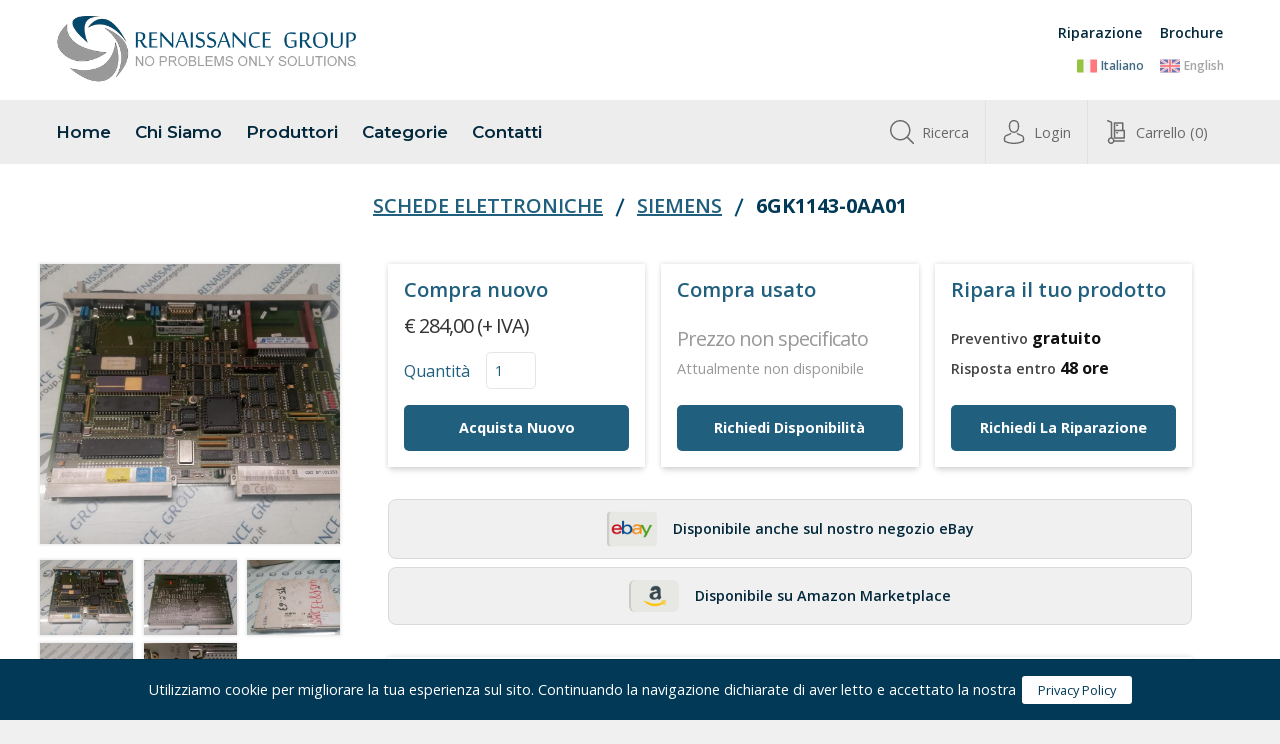

--- FILE ---
content_type: text/html; charset=UTF-8
request_url: https://renaissancegroup.it/it/siemens/schede-elettroniche/6gk1143-0aa01/158580
body_size: 29777
content:

<!DOCTYPE html>
<html lang="it">
<head>

	<link rel="stylesheet" type="text/css" href="//cdn.jsdelivr.net/npm/slick-carousel@1.8.1/slick/slick.css"/>
	<link rel="stylesheet" href="https://cdn.jsdelivr.net/gh/fancyapps/fancybox@3.5.6/dist/jquery.fancybox.min.css" />

	
	<meta name="language" content="it">
	<meta name="site_root" content="https://renaissancegroup.it/">
	<meta http-equiv="X-UA-Compatible" content="IE=edge">
	<meta charset="UTF-8">
	<meta name="viewport" content="width=device-width, initial-scale=1">

	<title>Dettagli prodotto 6GK1143-0AA01 in in Schede Elettroniche > Siemens</title>
	<meta name="description" content="Renaissance Group">

	<link href="https://fonts.googleapis.com/css?family=Montserrat:600,700|Open+Sans:400,600,700" rel="stylesheet">
	<link rel="stylesheet" href="https://renaissancegroup.it/assets/fonts/nexa/stylesheet.css">
	<link rel="stylesheet" href="https://renaissancegroup.it/assets/css/normalize.css">
	<link rel="stylesheet" href="https://renaissancegroup.it/assets/css/main.css?v=202602021416">
	<link rel="stylesheet" href="https://renaissancegroup.it/assets/css/media.css?v=202602021416">

	<!-- favicon -->
	<link rel="apple-touch-icon" sizes="57x57" href="/apple-icon-57x57.png">
	<link rel="apple-touch-icon" sizes="60x60" href="/apple-icon-60x60.png">
	<link rel="apple-touch-icon" sizes="72x72" href="/apple-icon-72x72.png">
	<link rel="apple-touch-icon" sizes="76x76" href="/apple-icon-76x76.png">
	<link rel="apple-touch-icon" sizes="114x114" href="/apple-icon-114x114.png">
	<link rel="apple-touch-icon" sizes="120x120" href="/apple-icon-120x120.png">
	<link rel="apple-touch-icon" sizes="144x144" href="/apple-icon-144x144.png">
	<link rel="apple-touch-icon" sizes="152x152" href="/apple-icon-152x152.png">
	<link rel="apple-touch-icon" sizes="180x180" href="/apple-icon-180x180.png">
	<link rel="icon" type="image/png" sizes="192x192"  href="/android-icon-192x192.png">
	<link rel="icon" type="image/png" sizes="32x32" href="/favicon-32x32.png">
	<link rel="icon" type="image/png" sizes="96x96" href="/favicon-96x96.png">
	<link rel="icon" type="image/png" sizes="16x16" href="/favicon-16x16.png">
	<link rel="manifest" href="/manifest.json">
	<meta name="msapplication-TileColor" content="#ffffff">
	<meta name="msapplication-TileImage" content="/ms-icon-144x144.png">
	<meta name="theme-color" content="#ffffff">

	<meta name="keywords" content="industriale,industrial,manutenzione,maintenance,riparazione,repairing,revisione,revision,engine,motori industriali,elettronica,electronic,electronic card,schede elettroniche,automazione,automation,Encoder,Pannelli Operatore,Display industriali,PLC,robotica,drive,inverter,CNC,software industriale,macchine da stampa,spedizione quotidiani,installazioni ferag,Allen Bradley,ABB,AMK,B&R,Baumuller,Beckhoff,Bosch Rexroth,EAE,Ferag,Goss,Indramat,KBA,KEB,KLN,Kuka,Lauer,Lenze,Mitsubishi,Omron,Man Roland,Schneider Electric,Selectron,Siemens,S5,S7,ControlLogix,Modicon,Rockwell,Wamac,Muller Martini,Sitma,usato,used,ricondizionato,refurbished,spare,parts">

	<meta name="robots" content="all">
	<meta name="revisit-after" content="7">

	<script src="https://renaissancegroup.it/assets/compressed/main.min.js"></script>
	<script src="https://renaissancegroup.it/assets/js/app.js"></script>

	<script>
	(function(i,s,o,g,r,a,m){i['GoogleAnalyticsObject']=r;i[r]=i[r]||function(){
	(i[r].q=i[r].q||[]).push(arguments)},i[r].l=1*new Date();a=s.createElement(o),
	m=s.getElementsByTagName(o)[0];a.async=1;a.src=g;m.parentNode.insertBefore(a,m)
	})(window,document,'script','https://www.google-analytics.com/analytics.js','ga');

	ga('create', 'UA-89658199-1', 'auto');
	ga('send', 'pageview');

	</script>


	<link rel="stylesheet" href="https://renaissancegroup.it/assets/css/product.css">

</head>
<body>

	<div class="app">

		<!-- header -->
		
	<svg xmlns="http://www.w3.org/2000/svg" style="display: none;">

	<symbol id="icon-technical-assistance" viewBox="0 0 77 80">
		<path d="M14.9306667 61.7928889L30.552 61.6257778l-.1751111-7.8062222c-.0311111-1.3288889-.5671111-2.5804445-1.5102222-3.5235556l-4.6231111-4.6231111c-.7457778-.7457778-1.7288889-1.2533333-2.7671112-1.4293333l-2.7617777-.4773334c-.032-.0053333-.056-.0248889-.0871111-.0337778-.0595556-.0168888-.1155556-.0373333-.1715556-.0666666-.0551111-.0284445-.1031111-.0613334-.1511111-.1004445-.0248889-.0204444-.056-.0293333-.0791111-.0524444l-7.0204445-7.0257778c-.9377777-.9377778-2.59199997-.9368889-3.52977774 0-.97333334.9733333-.97333334 2.5564445 0 3.5297778l8.06577774 8.0657778c.3555556.3555555.3555556.9306666 0 1.2853333-.1777777.1777778-.4097777.2666667-.6426666.2666667-.2328889 0-.4648889-.0888889-.6426667-.2666667l-8.06577778-8.0657778c-1.68177778-1.6817778-1.68177778-4.4186666 0-6.1004444.27644445-.2764445.59288889-.4933334.92444445-.6826667l-1.18755556-4.8088889c-.01066667-.0417778-.00088889-.0817778-.00533333-.1226666-.00444445-.0426667-.02222222-.0808889-.02133334-.1244445l.20177778-6.2257778C6.37333333 20.8862222 4.51911111 18.9084444 2.168 18.8302222c-.37777778-.0222222-.75644444.1386667-1.03111111.4124445-.25777778.2577777-.40088889.5857777-.41333333.9502222l-.4008889 12.6035555L1.2408889 41.504C1.47822222 43.7742222 2.504 45.9191111 4.128 47.544l7.808 7.808c1.5653333 1.5653333 2.5653333 3.552 2.8924444 5.7448889l.1022223.696z"/>
		<path fill-rule="nonzero" d="M33.3431111 64.3475556c-.608-.5955556-1.3751111-.904-2.2524444-.9093334L14.448 63.616c-1.752.0186667-3.1608889 1.4586667-3.1422222 3.2106667l.1075555 10.0311111c.0088889.8435555.3493334 1.6373333.9582223 2.2328889.6088888.5955555 1.3857777.912 2.2524444.9093333l16.6426667-.1777778c.8444444-.0088889 1.6373333-.3493333 2.2328889-.9582222.5955555-.6088889.9191111-1.4088889.9102222-2.2524444l-.1075556-10.0311112c-.0097778-.8435555-.3502222-1.6373333-.9591111-2.2328888zm-18.2408889 6.0977777c-1.304.0142223-2.3715555-1.0311111-2.3857778-2.3351111-.0142222-1.3031111 1.0311112-2.3715555 2.3351112-2.3857778 1.3031111-.0142222 2.3715555 1.0311112 2.3857777 2.3351112.0133334 1.304-1.032 2.3724444-2.3351111 2.3857777z"/>
		<path d="M75.3066667 19.2453333c-.2755556-.2746666-.6391111-.432-1.0426667-.4133333-2.3404444.0773333-4.1946667 2.0551111-4.1235556 4.408l.2017778 6.224c.0017778.0435556-.016.0817778-.0213333.1244444-.0044445.0417778.0053333.0817778-.0053333.1226667L69.128 34.52c.3315556.1884444.648.4062222.9244444.6826667 1.6817778 1.6817777 1.6817778 4.4186666 0 6.1004444l-8.0657777 8.0657778c-.1777778.1777778-.4097778.2666667-.6426667.2666667s-.4648889-.0888889-.6426667-.2666667c-.3555555-.3555556-.3555555-.9306667 0-1.2853333l8.0657778-8.0657778c.9733333-.9733334.9733333-2.5564445 0-3.5297778-.9377778-.9377778-2.592-.9386667-3.5297778 0l-7.0204444 7.0257778c-.0231111.0231111-.0542222.032-.0791111.0524444-.0471111.0382222-.096.0711111-.1511111.1004445-.056.0293333-.112.0497777-.1715556.0666666-.0302222.0088889-.0551111.0284445-.0871111.0337778l-2.7591111.4764445c-1.0417778.176-2.024.6844444-2.7697778 1.4302222L47.576 50.2968889c-.9431111.9431111-1.4791111 2.1946667-1.5102222 3.5244444l-.1751111 7.8053334L61.512 61.7937778l.1004444-.6924445c.328-2.1964444 1.328-4.1831111 2.8933334-5.7484444l7.808-7.808c1.6248889-1.6248889 2.6506666-3.7697778 2.8871111-6.0391111l.9182222-8.7075556-.4026667-12.6071111c-.0097777-.3608889-.1528888-.6888889-.4097777-.9457778z"/>
		<path fill-rule="nonzero" d="M45.3546667 63.4382222H45.32c-.8311111 0-1.6177778.3226667-2.2177778.9102222-.6088889.5955556-.9493333 1.3893334-.9582222 2.2328889l-.1075556 10.0311111c-.0088888.8435556.3146667 1.6435556.9102223 2.2524445.5955555.6088889 1.3884444.9493333 2.2328889.9582222L61.8213333 80c.8302223.0053333 1.6435556-.3137778 2.2524445-.9093333.6088889-.5955556.9493333-1.3893334.9582222-2.2328889l.1075556-10.0311111c.0186666-1.752-1.3911112-3.192-3.1422223-3.2106667l-16.6426666-.1777778zm18.3733333 4.672c-.0142222 1.304-1.0817778 2.3493334-2.3857778 2.3351111-1.3031111-.0142222-2.3493333-1.0817777-2.3351111-2.3857777.0142222-1.304 1.0817778-2.3493334 2.3857778-2.3351112 1.304.0142223 2.3493333 1.0826667 2.3351111 2.3857778zM56.776 16.7377778h-2.952c-.3582222-1.3271111-.88-2.5893334-1.56-3.7697778l2.0906667-2.0906667C55.304 9.928 55.304 8.384 54.3546667 7.43466667l-2.5751111-2.576c-.9493334-.94844445-2.4933334-.94755556-3.4426667 0l-2.0906667 2.09155555c-1.1804444-.68-2.4426666-1.20266666-3.7697778-1.56088889v-2.952C42.4755556 1.09333333 41.3822222 0 40.0382222 0h-3.632c-1.344 0-2.4373333 1.09333333-2.4373333 2.43733333v2.952c-1.3271111.35822223-2.5893333.88-3.7697778 1.56088889l-2.0906667-2.09155555c-.9493333-.94844445-2.4933333-.94755556-3.4426666 0l-2.5751111 2.576c-.9493334.94933333-.9493334 2.49333333 0 3.44266663L24.1813333 12.968c-.68 1.1804444-1.2026666 2.4426667-1.56 3.7697778h-2.9528889c-1.344 0-2.4373333 1.0933333-2.4373333 2.4373333v3.632c0 1.344 1.0933333 2.4373333 2.4373333 2.4373333h2.9528889c.3582223 1.3271112.88 2.5893334 1.56 3.7697778l-2.0906666 2.0906667c-.9493334.9493333-.9493334 2.4933333 0 3.4426667l2.5751111 2.5751111c.4746666.4746666 1.0977778.712 1.7208889.712.624 0 1.2471111-.2373334 1.7217777-.712L30.1991111 35.032c1.1804445.6808889 2.4426667 1.2026667 3.7697778 1.5608889v2.952c0 1.344 1.0933333 2.4373333 2.4373333 2.4373333h3.632c1.344 0 2.4373334-1.0933333 2.4373334-2.4373333v-2.952c1.3271111-.3582222 2.5893333-.88 3.7697777-1.5608889L48.336 37.1226667c.4746667.4746666 1.0977778.712 1.7217778.712.6231111 0 1.2462222-.2373334 1.7208889-.712l2.5751111-2.5751111c.9493333-.9493334.9493333-2.4933334 0-3.4426667l-2.0906667-2.0906667c.68-1.1804444 1.2026667-2.4426666 1.56-3.7697778h2.952c1.344 0 2.4373333-1.0933333 2.4373333-2.4373333v-3.632c.0008889-1.344-1.0924444-2.4373333-2.4364444-2.4373333zm-10.6915556 4.2533333c0 4.3351111-3.5271111 7.8622222-7.8622222 7.8622222S30.36 25.3262222 30.36 20.9911111s3.5271111-7.8622222 7.8622222-7.8622222 7.8622222 3.5271111 7.8622222 7.8622222z"/>
	</symbol>

	<symbol id="icon-shipping-box" viewBox="0 0 64 80">
		<g fill="none" fill-rule="evenodd">
			<path d="M29.4 44.8395062L6 38.5185185V65.382716l23.4 8.3950618zM34.6 73.7777778L58 65.382716V38.5185185l-23.4 6.3209877z"/>
			<path fill="#205f7e" fill-rule="nonzero" d="M63.2 35.1604938c0-.3950617-.1-.691358-.3-1.0864197 0-.0987655-.1-.0987655-.1-.0987655-.2-.2962963-.3-.4938271-.6-.691358 0 0 0-.0987654-.1-.0987654-.1-.0987654-.2-.0987654-.3-.0987654-.1-.0987655-.3-.1975309-.4-.2962963l-18.8-6.7160494c-.6-.1975309-1.2.1975308-1.2.7901234v3.654321c0 .3950617.2.691358.6.7901235l9.9 3.5555555-20 5.4320988-20-5.4320988 9.9-3.5555555c.3-.0987655.6-.4938272.6-.7901235v-3.654321c0-.5925926-.6-.9876543-1.2-.7901234L2.4 32.7901235c-.2.0987654-.3.1975308-.4.2962963-.1.0987654-.2.0987654-.3.0987654 0 0 0 .0987654-.1.0987654-.2.1975309-.4.3950617-.6.691358 0 .0987655-.1.0987655-.1.0987655-.2.2962963-.2.691358-.3 1.0864197v32c0 1.0864198.7 2.0740741 1.7 2.3703704L31 79.8024691h.1c.3.0987655.6.0987655.8.0987655.2 0 .6-.0987655.8-.0987655h.1l28.7-10.2716049c1-.3950617 1.7-1.3827161 1.7-2.3703704v-32c.1 0 0 0 0 0zM6 38.5185185l23.4 6.3209877v28.8395061L6 65.382716V38.5185185zM58 65.382716l-23.4 8.3950618V44.8395062L58 38.5185185V65.382716z"/>
			<path fill="#205f7e" d="M29.4 28.345679c0 1.3827161 1.2 2.5679012 2.6 2.5679012 1.4 0 2.6-1.1851851 2.6-2.5679012V8l12.3 10.2716049c1.1.8888889 2.7.7901235 3.7-.2962963.9-1.0864197.8-2.6666666-.3-3.6543209L33.8.5925926c-1-.79012346-2.4-.79012346-3.4 0L13.8 14.3209877c-1.1.8888888-1.3 2.5679012-.3 3.6543209.5.5925926 1.3.8888889 2 .8888889.6 0 1.2-.1975308 1.7-.5925926L29.5 8.09876543V28.345679h-.1z"/>
		</g>
	</symbol>

	<symbol id="icon-warranty" viewBox="0 0 80 80">
		<g fill="#205f7e" fill-rule="nonzero">
			<path d="M39.8383838 79.8383838c-1.9393939 0-3.3131313-1.7777777-4.6060606-3.3131313-.7272727-.8888889-1.6161616-2.1010101-2.1818181-2.1818182-.5656566-.1616161-1.939394.6464647-2.989899 1.2121213-1.7777778.9696969-3.6363637 2.020202-5.4141415 1.2929292-1.7777777-.7272727-2.3434343-2.8282828-2.9090909-4.7676767-.3232323-1.0505051-.7272727-2.5858586-1.2121212-2.9090909-.4848485-.3232324-2.020202-.1616162-3.1515151 0-2.020202.2424242-4.2020202.4848485-5.4949495-.8888889-1.3737374-1.3737374-1.1313132-3.4747475-.8888889-5.4949495.1616162-1.1313131.3232323-2.6666667 0-3.1515152-.3232323-.4848484-1.77777779-.8888889-2.90909092-1.2121212-2.02020202-.5656565-4.04040404-1.1313131-4.76767677-2.9090909-.72727272-1.7777778.32323233-3.6363636 1.2929293-5.4141414.56565656-.969697 1.29292929-2.3434343 1.21212121-2.989899-.08080808-.5656566-1.29292929-1.5353535-2.18181818-2.1818182C2.1010101 43.7171717.32323232 42.2626263.32323232 40.3232323c0-1.9393939 1.77777778-3.3131313 3.31313132-4.6060606.88888889-.7272727 2.1010101-1.6161616 2.18181818-2.1818182.08080808-.5656565-.64646465-1.9393939-1.21212121-2.989899-1.05050505-1.8585858-2.1010101-3.7171717-1.37373738-5.4949494C3.95959596 23.2727273 6.06060606 22.7070707 8 22.1414141c1.05050505-.3232323 2.5858586-.7272727 2.9090909-1.2121212.3232323-.4848485.1616162-2.020202 0-3.1515151-.2424242-2.020202-.4848485-4.2020202.8888889-5.4949495 1.3737374-1.3737374 3.4747475-1.1313131 5.4949495-.8888889 1.1313131.1616162 2.6666667.3232323 3.1515151 0 .4848485-.3232323.8888889-1.77777778 1.2121213-2.90909092.5656565-2.02020202 1.1313131-4.04040404 2.9090909-4.76767676 1.7777777-.72727273 3.6363636.32323232 5.4141414 1.29292929.9696969.56565657 2.3434343 1.29292929 2.989899 1.21212121.5656565-.08080808 1.5353535-1.29292929 2.1818182-2.18181818C36.3636364 2.50505051 37.8181818.72727273 39.7575758.72727273c1.9393939 0 3.3131313 1.77777778 4.6060606 3.31313131.7272727.88888889 1.6161616 2.1010101 2.1818181 2.18181818.6464647.16161616 1.939394-.64646464 2.989899-1.21212121 1.7777778-.96969697 3.6363637-2.02020202 5.4141414-1.29292929 1.7777778.72727272 2.3434344 2.82828283 2.909091 4.76767676.3232323 1.05050506.7272727 2.58585862 1.2121212 2.90909092.4848485.3232323 2.020202.1616162 3.1515151 0 2.020202-.2424242 4.2020202-.4848485 5.4949495.8888889 1.3737374 1.3737374 1.1313131 3.4747475.8888889 5.4949495-.1616162 1.1313131-.3232323 2.6666666 0 3.1515151s1.7777778.8888889 2.9090909 1.2121212c2.020202.5656566 4.0404041 1.1313132 4.7676768 2.909091.7272727 1.7777777-.3232323 3.6363636-1.2929293 5.4141414-.5656566.9696969-1.2929293 2.3434343-1.2121212 2.989899.0808081.5656565 1.2929293 1.5353535 2.1818182 2.1818181 1.5353535 1.2121212 3.3131313 2.6666667 3.3131313 4.6060606 0 1.939394-1.7777778 3.3131314-3.3131313 4.6060606-.8888889.7272728-2.1010101 1.6161617-2.1818182 2.1818182-.0808081.5656566.6464646 1.939394 1.2121212 2.989899.969697 1.7777778 2.020202 3.6363637 1.2929293 5.4141414-.7272727 1.7777778-2.8282828 2.3434344-4.7676768 2.9090909-1.050505.3232324-2.5858586.7272728-2.9090909 1.2121213-.3232323.4848484-.1616162 2.020202 0 3.1515151.2424242 2.020202.4848485 4.2020202-.8888889 5.4949495-1.3737374 1.3737374-3.4747475 1.1313131-5.4949495.8888889-1.1313131-.1616162-2.6666666-.3232323-3.1515151 0S58.1818182 70.8686869 57.8585859 72c-.5656566 2.020202-1.1313132 4.040404-2.909091 4.7676768-1.7777777.7272727-3.6363636-.3232324-5.4141414-1.2929293-.9696969-.5656566-2.3434343-1.2929293-2.989899-1.2121212-.5656565.080808-1.5353535 1.2929293-2.1818181 2.1818181-1.2121212 1.6161617-2.5858586 3.3939394-4.5252526 3.3939394zm-6.9494949-8.4040404c.2424242 0 .4848485 0 .6464646.0808081 1.5353536.3232323 2.7474748 1.7777778 3.8787879 3.2323232.7272727.8888889 1.7777778 2.2626263 2.3434344 2.2626263.5656565 0 1.6969697-1.3737374 2.3434343-2.2626263 1.1313131-1.4545454 2.2626263-2.9090909 3.8787879-3.2323232 1.6161616-.3232323 3.3131313.5656566 4.9292929 1.5353536.8888889.4848484 2.4242424 1.3737373 2.9090909 1.1313131.4848485-.2424243.969697-1.8585859 1.2929293-2.989899.4848485-1.7777778 1.0505051-3.5555556 2.3434344-4.4444445 1.3737373-.8888888 3.2323232-.7272727 5.090909-.4848484 1.0505051.080808 2.8282829.3232323 3.2323233-.0808081.4040404-.4040404.1616161-2.1818182.0808081-3.2323233-.2424243-1.8585858-.4040404-3.7171717.4848484-5.090909.8888889-1.3737374 2.7474748-1.8585859 4.4444445-2.3434344 1.1313131-.3232323 2.7474747-.8080808 2.989899-1.2929293.1616161-.4848485-.6464647-2.020202-1.1313132-2.9090909C71.7575758 49.6969697 70.7878788 48 71.1111111 46.3838384c.3232323-1.5353536 1.7777778-2.7474748 3.2323232-3.8787879.8888889-.7272727 2.2626263-1.7777778 2.2626263-2.3434343 0-.5656566-1.3737374-1.6969697-2.2626263-2.3434344-1.4545454-1.1313131-2.9090909-2.2626262-3.2323232-3.8787879-.3232323-1.6161616.5656566-3.3131313 1.5353535-4.9292929.4848485-.8888889 1.3737374-2.4242424 1.1313132-2.9090909-.2424243-.4848485-1.8585859-.969697-2.989899-1.2929293-1.7777778-.4848485-3.5555556-1.050505-4.4444445-2.3434343-.8888888-1.3737374-.7272727-3.2323233-.4848484-5.0909091.080808-1.0505051.3232323-2.8282829-.0808081-3.2323233-.4040404-.4040404-2.1818182-.1616161-3.2323233-.080808-1.8585858.2424242-3.7171717.4040404-5.090909-.4848485-1.3737374-.8888889-1.8585859-2.7474748-2.3434344-4.44444447C54.7878788 8 54.3030303 6.38383838 53.8181818 6.14141414c-.4848485-.16161616-2.020202.64646465-2.9090909 1.13131313-1.6161616.88888889-3.3131313 1.85858586-4.9292929 1.53535354-1.5353536-.32323233-2.7474748-1.77777778-3.8787879-3.23232323-.7272727-.88888889-1.7777778-2.26262627-2.3434343-2.26262627-.5656566 0-1.6969697 1.37373738-2.3434344 2.26262627-1.1313131 1.45454545-2.2626262 2.9090909-3.8787879 3.23232323-1.6161616.32323232-3.3131313-.56565657-4.9292929-1.53535354-.8888889-.48484848-2.4242424-1.37373737-2.9090909-1.13131313C25.2121212 6.38383838 24.7272727 8 24.4040404 9.13131313c-.4848485 1.77777777-1.050505 3.55555557-2.3434343 4.44444447-1.3737374.8888889-3.2323233.7272727-5.0909091.4848485-1.0505051-.0808081-2.8282829-.3232324-3.2323233.080808-.4040404.4040404-.1616161 2.1818182-.080808 3.2323233.2424242 1.8585858.4040404 3.7171717-.4848485 5.0909091-.8888889 1.3737373-2.7474748 1.8585858-4.44444447 2.3434343-1.13131313.3232323-2.74747475.8080808-2.98989899 1.2929293-.08080808.4848485.72727272 2.020202 1.29292929 2.989899.88888889 1.6161616 1.85858586 3.3131313 1.53535354 4.9292929-.32323233 1.5353536-1.77777778 2.7474748-3.23232324 3.8787879-.88888889.7272727-2.26262626 1.7777778-2.26262626 2.3434343 0 .5656566 1.37373737 1.6969697 2.26262626 2.3434344 1.45454546 1.1313131 2.90909091 2.2626262 3.23232324 3.8787879C8.88888889 48.0808081 8 49.7777778 7.03030303 51.3939394c-.48484848.8888889-1.37373737 2.4242424-1.13131313 2.9090909.24242424.4848485 1.85858586.969697 2.98989899 1.2929293 1.77777781.4848485 3.55555551 1.050505 4.44444441 2.3434343.8888889 1.3737374.7272728 3.2323233.4848485 5.0909091-.0808081 1.0505051-.3232323 2.8282829.0808081 3.2323233.4040404.4040404 2.1818182.1616161 3.2323232.080808 1.8585859-.2424242 3.7171717-.4040404 5.0909091.4848485s1.8585859 2.7474748 2.3434344 4.4444445c.3232323 1.1313131.8080808 2.7474747 1.2929293 2.989899.4848484.2424242 2.020202-.6464647 2.9090909-1.1313132 1.2929293-.8888889 2.7474747-1.6969697 4.1212121-1.6969697z"/>
			<path d="M56.4848485 29.979798l-.4040404-2.020202-2.1818182.080808c-1.3737374 0-8.5656566-.2424242-11.7979798-5.4949495l-2.020202-3.1515151-2.020202 3.1515151c-3.2323233 5.1717172-10.3434344 5.4949495-11.7171718 5.4949495l-2.1818181-.080808-.4040404 2.020202c-.0808081.5656565-1.0505051 5.8181818.3232323 11.9595959C25.3737374 48 29.010101 56.0808081 39.1919192 60.6060606l.969697.4848485.9696969-.4040404C51.3131313 56.2424242 55.030303 48.0808081 56.2424242 42.020202c1.2121213-6.3838384.3232324-11.4747475.2424243-12.040404zm-8.3232323 9.050505l-9.3737374 9.2929293L38.4646465 48l-5.7373738-5.7373737 3.1515152-3.1515152 2.989899 2.989899 6.5454545-6.5454545 3.1515152 3.1515151-.4040404.3232323z"/>
		</g>
	</symbol>

	<symbol id="icon-check" viewBox="0 0 406.834 406.834">
		<path d="M385.621 62.507L146.225 301.901 21.213 176.891 0 198.104l146.225 146.223L406.834 83.72z"/>
	</symbol>

	<symbol id="icon-factory" viewBox="0 0 420 420">
		<path d="M300 240.715V155l-120 85.715V155h-30V85h-30v70H90V35H30v120H0v230h420V155l-120 85.715zM160 335h-40v-40h40v40zm70 0h-40v-40h40v40zm70 0h-40v-40h40v40z"/>
	</symbol>

	<symbol id="icon-mobile" viewBox="0 0 35 35">
		<path d="M25.302 0H9.698c-1.3 0-2.364 1.063-2.364 2.364v30.271C7.334 33.936 8.398 35 9.698 35h15.604c1.3 0 2.364-1.062 2.364-2.364V2.364C27.666 1.063 26.602 0 25.302 0zM15.004 1.704h4.992c.158 0 .286.128.286.287 0 .158-.128.286-.286.286h-4.992c-.158 0-.286-.128-.286-.286 0-.159.128-.287.286-.287zM17.5 33.818c-.653 0-1.182-.529-1.182-1.183s.529-1.182 1.182-1.182 1.182.528 1.182 1.182-.529 1.183-1.182 1.183zm8.521-3.193H8.979V3.749h17.042v26.876z"/>
	</symbol>

	<symbol id="icon-menu" viewBox="0 0 396.667 396.667">
		<path d="M17 87.833h362.667c9.35 0 17-7.65 17-17s-7.65-17-17-17H17c-9.35 0-17 7.65-17 17s7.65 17 17 17zm0 127.5h362.667c9.35 0 17-7.65 17-17s-7.65-17-17-17H17c-9.35 0-17 7.65-17 17s7.65 17 17 17zm0 127.5h362.667c9.35 0 17-7.65 17-17s-7.65-17-17-17H17c-9.35 0-17 7.65-17 17s7.65 17 17 17z"/>
	</symbol>

	<symbol id="icon-fax" viewBox="0 0 31.73 31.73">
		<path d="M0 29.66h2.537V9.571H0V29.66zM28.549 9.571V.917H15.871v8.654H10.91v20.09h20.82V9.571h-3.181zm-8.926 15.908h-2.447v-2.446h2.447v2.446zm0-4.045h-2.447V18.99h2.447v2.444zm0-3.855h-2.447v-2.446h2.447v2.446zm4.516 7.9h-2.447v-2.446h2.447v2.446zm0-4.045h-2.447V18.99h2.447v2.444zm0-3.855h-2.447v-2.446h2.447v2.446zm4.513 7.9h-2.445v-2.446h2.445v2.446zm0-4.045h-2.445V18.99h2.445v2.444zm0-3.855h-2.445v-2.446h2.445v2.446zm1.506-4.574H14.26V10.84h1.611v1.082h12.678V10.84h1.609v2.165zM3.535 30.813h6.398V7.332H3.535v23.481zm23.33-27.486h-9.029V2.48h9.029v.847zm0 2.256h-9.029v-.844h9.029v.844z"/>
	</symbol>

	<symbol id="icon-email" viewBox="0 0 14 14">
		<path d="M7 9L5.268 7.484.316 11.729c.18.167.423.271.691.271h11.986c.267 0 .509-.104.688-.271L8.732 7.484 7 9z"/>
		<path d="M13.684 2.271c-.18-.168-.422-.271-.691-.271H1.007c-.267 0-.509.104-.689.273L7 8l6.684-5.729zM0 2.878v8.308l4.833-4.107m4.334 0L14 11.186V2.875"/>
	</symbol>

	<symbol id="icon-pin" viewBox="0 0 97.713 97.713">
		<path d="M48.855 0C29.021 0 12.883 16.138 12.883 35.974c0 5.174 1.059 10.114 3.146 14.684 8.994 19.681 26.238 40.46 31.31 46.359.38.441.934.695 1.517.695s1.137-.254 1.517-.695c5.07-5.898 22.314-26.676 31.311-46.359 2.088-4.57 3.146-9.51 3.146-14.684C84.828 16.138 68.69 0 48.855 0zm0 54.659c-10.303 0-18.686-8.383-18.686-18.686 0-10.304 8.383-18.687 18.686-18.687s18.686 8.383 18.686 18.687c.001 10.303-8.382 18.686-18.686 18.686z"/>
	</symbol>

	<symbol id="icon-phone" viewBox="0 0 578.106 578.106">
		<path d="M577.83 456.128c1.225 9.385-1.635 17.545-8.568 24.48l-81.396 80.781c-3.672 4.08-8.465 7.551-14.381 10.404-5.916 2.857-11.729 4.693-17.439 5.508-.408 0-1.635.105-3.676.309-2.037.203-4.689.307-7.953.307-7.754 0-20.301-1.326-37.641-3.979s-38.555-9.182-63.645-19.584c-25.096-10.404-53.553-26.012-85.376-46.818-31.823-20.805-65.688-49.367-101.592-85.68-28.56-28.152-52.224-55.08-70.992-80.783-18.768-25.705-33.864-49.471-45.288-71.299-11.425-21.828-19.993-41.616-25.705-59.364S4.59 177.362 2.55 164.51-.306 141.56.102 134.216c.408-7.344.612-11.424.612-12.24.816-5.712 2.652-11.526 5.508-17.442s6.324-10.71 10.404-14.382L98.022 8.756c5.712-5.712 12.24-8.568 19.584-8.568 5.304 0 9.996 1.53 14.076 4.59s7.548 6.834 10.404 11.322l65.484 124.236c3.672 6.528 4.692 13.668 3.06 21.42-1.632 7.752-5.1 14.28-10.404 19.584l-29.988 29.988c-.816.816-1.53 2.142-2.142 3.978s-.918 3.366-.918 4.59c1.632 8.568 5.304 18.36 11.016 29.376 4.896 9.792 12.444 21.726 22.644 35.802s24.684 30.293 43.452 48.653c18.36 18.77 34.68 33.354 48.96 43.76 14.277 10.4 26.215 18.053 35.803 22.949 9.588 4.896 16.932 7.854 22.031 8.871l7.648 1.531c.816 0 2.145-.307 3.979-.918 1.836-.613 3.162-1.326 3.979-2.143l34.883-35.496c7.348-6.527 15.912-9.791 25.705-9.791 6.938 0 12.443 1.223 16.523 3.672h.611l118.115 69.768c8.571 5.308 13.67 12.038 15.303 20.198z"/>
	</symbol>

	<symbol id="icon-cancel" viewBox="0 0 64 64">
		<path d="M28.941 31.786L.613 60.114c-.787.787-.787 2.062 0 2.849.393.394.909.59 1.424.59.516 0 1.031-.196 1.424-.59l28.541-28.541 28.541 28.541c.394.394.909.59 1.424.59.515 0 1.031-.196 1.424-.59.787-.787.787-2.062 0-2.849L35.064 31.786 63.41 3.438c.787-.787.787-2.062 0-2.849-.787-.786-2.062-.786-2.848 0L32.003 29.15 3.441.59C2.654-.196 1.38-.196.593.59c-.787.787-.787 2.062 0 2.849l28.348 28.347z"/>
	</symbol>

	<symbol id="icon-cart" viewBox="0 0 512 512">
		<path d="M271 128h16c8.837 0 16-7.163 16-16s-7.163-16-16-16h-16c-8.837 0-16 7.163-16 16s7.164 16 16 16zm0 160h16c8.837 0 16-7.163 16-16s-7.163-16-16-16h-16c-8.837 0-16 7.163-16 16s7.164 16 16 16z"/>
		<path d="M430.998 208H415V64.003C415 55.165 407.835 48 398.997 48H223.003C214.165 48 207 55.165 207 64.003v319.998c0 8.836 7.163 15.999 15.999 15.999h209.015c8.276 0 14.986-6.709 14.986-14.986V224.002c0-8.838-7.164-16.002-16.002-16.002zM239 80h144v128H239V80zm176 288H239V240h176v128z"/>
		<path d="M431.586 432H223.325C220.183 404 201 381.091 175 372.2V48.003c0-6.539-3.402-12.422-9.469-14.859l-79.664-32c-8.221-3.274-17.36.719-20.647 8.914-3.279 8.211.194 17.515 8.392 20.805L143 58.839v310.043c-35 4.361-63.015 34.4-63.015 71.119 0 39.703 32.394 71.999 72.074 71.999 31.229 0 57.72-20 67.654-48h212.301c9.431 0 16.956-8.17 15.89-17.822-.901-8.162-8.106-14.178-16.318-14.178zm-279.411 48c-22.042 0-39.977-17.945-39.977-40s17.935-40 39.977-40c22.042 0 39.977 17.945 39.977 40s-17.935 40-39.977 40z"/>
	</symbol>

	<symbol id="icon-delete" viewBox="0 0 729.837 729.838">
		<path d="M589.193 222.04c0-6.296 5.106-11.404 11.402-11.404S612 215.767 612 222.04v437.476c0 19.314-7.936 36.896-20.67 49.653-12.733 12.734-30.339 20.669-49.653 20.669H188.162c-19.315 0-36.943-7.935-49.654-20.669-12.734-12.734-20.669-30.313-20.669-49.653V222.04c0-6.296 5.108-11.404 11.403-11.404 6.296 0 11.404 5.131 11.404 11.404v437.476c0 13.02 5.37 24.922 13.97 33.521 8.6 8.601 20.503 13.993 33.522 13.993h353.517c13.019 0 24.896-5.394 33.498-13.993 8.624-8.624 13.992-20.503 13.992-33.498V222.04h.048z"/>
		<path d="M279.866 630.056c0 6.296-5.108 11.403-11.404 11.403s-11.404-5.107-11.404-11.403v-405.07c0-6.296 5.108-11.404 11.404-11.404s11.404 5.108 11.404 11.404v405.07zm96.457 0c0 6.296-5.107 11.403-11.403 11.403s-11.404-5.107-11.404-11.403v-405.07c0-6.296 5.108-11.404 11.404-11.404s11.403 5.108 11.403 11.404v405.07zm96.48 0c0 6.296-5.106 11.403-11.402 11.403-6.297 0-11.404-5.107-11.404-11.403v-405.07c0-6.296 5.107-11.404 11.404-11.404 6.296 0 11.402 5.108 11.402 11.404v405.07zM273.214 70.323c0 6.296-5.108 11.404-11.404 11.404-6.295 0-11.403-5.108-11.403-11.404 0-19.363 7.911-36.943 20.646-49.677C283.787 7.911 301.368 0 320.73 0h88.379c19.339 0 36.92 7.935 49.652 20.669 12.734 12.734 20.67 30.362 20.67 49.654 0 6.296-5.107 11.404-11.403 11.404s-11.403-5.108-11.403-11.404c0-13.019-5.369-24.922-13.97-33.522-8.602-8.601-20.503-13.994-33.522-13.994h-88.378c-13.043 0-24.922 5.369-33.546 13.97-8.626 8.624-13.995 20.503-13.995 33.546zM99.782 103.108h530.273c11.189 0 21.405 4.585 28.818 11.998l.047.048c7.413 7.412 11.998 17.628 11.998 28.818v29.46c0 6.295-5.108 11.403-11.404 11.403H70.323c-6.296 0-11.404-5.108-11.404-11.403v-29.46c0-11.166 4.585-21.406 11.998-28.818l.048-.048c7.412-7.412 17.651-11.998 28.817-11.998zm530.274 22.808H99.782c-4.965 0-9.503 2.02-12.734 5.274l-.048.048c-3.255 3.23-5.274 7.745-5.274 12.734v18.056h566.361v-18.056c0-4.965-2.02-9.503-5.273-12.734l-.049-.048c-3.229-3.254-7.744-5.274-12.709-5.274z"/>
	</symbol>

	<symbol id="icon-edit" viewBox="0 0 55.25 55.25">
		<path d="M52.618 2.631c-3.51-3.508-9.219-3.508-12.729 0L3.827 38.693c-.017.017-.027.038-.042.056-.021.024-.039.05-.058.076-.053.074-.094.153-.125.239-.009.026-.022.049-.029.075-.003.01-.009.02-.012.03L.026 54.019c-.016.067-.02.135-.022.202 0 .013-.004.025-.004.038.001.114.026.225.065.332.009.025.019.047.03.071.049.107.11.21.196.296.095.095.207.168.328.218.121.05.25.075.379.075.077 0 .155-.009.231-.027l14.85-3.535c.027-.006.051-.021.077-.03.034-.011.066-.024.099-.039.072-.033.139-.074.201-.123.024-.019.049-.033.072-.054.008-.008.018-.012.026-.02L52.617 15.36c3.51-3.51 3.51-9.22.001-12.729zm-1.414 1.414c2.488 2.489 2.7 6.397.65 9.137l-9.787-9.787c2.741-2.05 6.649-1.838 9.137.65zm-4.95 14.85l-9.9-9.9 1.414-1.414 9.9 9.9-1.414 1.414zM4.961 50.288c-.391-.391-1.023-.391-1.414 0l-.757.757 2.554-10.728 4.422-.491-.569 5.122c-.004.038.01.073.01.11 0 .038-.014.072-.01.11.004.033.021.06.028.092.012.058.029.111.05.165.026.065.057.124.095.181.031.046.062.087.1.127.048.051.1.094.157.134.045.031.088.06.138.084.066.031.135.049.207.066.038.009.069.03.108.035.036.004.072.006.109.006h.004c.036 0 .073-.002.109-.006l5.122-.569-.491 4.422-10.729 2.554.757-.757c.39-.39.39-1.023 0-1.414zm12.55-5.479L39.889 22.43c.391-.391.391-1.023 0-1.414s-1.023-.391-1.414 0L16.097 43.395l-4.773.53.53-4.773 22.38-22.378c.391-.391.391-1.023 0-1.414s-1.023-.391-1.414 0L10.44 37.738l-3.183.354L34.94 10.409l9.9 9.9-27.683 27.683.354-3.183zm31.571-28.742l-9.9-9.9 1.415-1.415 9.9 9.9-1.415 1.415z"/>
	</symbol>

	<symbol id="icon-gears" viewBox="0 0 494.898 494.898">
		<path d="M361.3 134.911c-14.9-14.7-34.7-22.7-55.7-22.6-21 .2-40.6 8.5-55.3 23.4-14.7 14.9-22.7 34.7-22.6 55.7 0 3.3 2.7 6 6 6s6-2.7 6-6c-.1-17.8 6.7-34.5 19.1-47.2 12.4-12.7 29.1-19.7 46.9-19.8 17.8-.1 34.5 6.7 47.2 19.1 12.7 12.4 19.7 29.1 19.8 46.9.1 17.8-6.7 34.5-19.1 47.2-12.4 12.7-29.1 19.7-46.9 19.8-3.3 0-6 2.7-6 6s2.7 6 6 6c21-.2 40.6-8.5 55.3-23.4 14.7-14.9 22.9-34.8 22.7-55.8s-8.5-40.6-23.4-55.3z"/>
		<path d="M481.2 224.311l-18.6-7.7c2.9-17.3 2.9-34.7 0-51.9l18.6-7.7c5.3-2.1 9.6-6.3 11.8-11.8 2.3-5.5 2.3-11.5 0-17l-10.4-25.2c-2.3-5.5-6.5-9.7-12-12-5.5-2.3-11.5-2.3-17 0l-18.6 7.7c-10.1-14.2-22.4-26.5-36.7-36.7l7.7-18.6c4.7-11.3-.7-24.3-12-29l-25.1-10.4c-11.3-4.7-24.3.7-29 12l-7.7 18.6c-17.3-2.9-34.7-2.9-51.9 0l-7.7-18.6c-2.3-5.5-6.5-9.7-12-12-5.5-2.3-11.5-2.3-17 0l-25.1 10.4c-5.5 2.3-9.7 6.5-12 12-2.3 5.5-2.3 11.5 0 17l7.7 18.6c-14.2 10.1-26.5 22.4-36.7 36.7l-18.6-7.7c-5.5-2.3-11.5-2.3-17 0s-9.7 6.5-12 12l-10.5 25.1c-4.7 11.3.7 24.3 12 29l23.1 9.6c3.1 1.3 6.6-.2 7.8-3.2 1.3-3.1-.2-6.6-3.2-7.8l-23.1-9.6c-5.2-2.2-7.7-8.1-5.5-13.3l10.4-25.1c2.1-5.2 8.1-7.7 13.3-5.5l23.1 9.6c2.6 1.1 5.7.2 7.3-2.2 10.7-16 24.3-29.6 40.2-40.2 2.4-1.6 3.3-4.6 2.2-7.3l-9.6-23.1c-1-2.5-1-5.3 0-7.8s3-4.5 5.5-5.5l25.2-10.4c2.5-1 5.3-1 7.8 0s4.5 3 5.5 5.5l9.6 23.1c1.1 2.6 3.9 4.1 6.7 3.6 18.9-3.8 38-3.8 56.9 0 2.8.6 5.6-.9 6.7-3.6l9.6-23.1c2.2-5.2 8.1-7.7 13.3-5.5l25.1 10.4c5.2 2.2 7.7 8.1 5.5 13.3l-9.4 22.9c-1.1 2.6-.2 5.7 2.2 7.3 16 10.7 29.6 24.3 40.2 40.2 1.6 2.4 4.6 3.3 7.3 2.2l23.1-9.6c2.5-1 5.3-1 7.8 0s4.5 3 5.5 5.5l10.4 25.2c1 2.5 1 5.3 0 7.8s-3 4.5-5.5 5.5l-23.1 9.6c-2.6 1.1-4.1 3.9-3.6 6.7 3.8 18.9 3.7 38 0 56.9-.6 2.8.9 5.6 3.6 6.7l23.1 9.6c5.2 2.2 7.7 8.1 5.5 13.3l-10.4 25.1c-2.2 5.2-8.1 7.7-13.3 5.5l-23.1-9.6c-2.6-1.1-5.7-.2-7.3 2.2-10.7 16-24.3 29.6-40.2 40.2-2.4 1.6-3.3 4.6-2.2 7.3l9.6 23.1c1 2.5 1 5.3 0 7.8s-3 4.5-5.5 5.5l-25.2 10.4c-2.5 1-5.3 1-7.8 0s-4.5-3-5.5-5.5l-9.6-23.1c-1.3-3.1-4.8-4.5-7.8-3.2-3.1 1.3-4.5 4.8-3.2 7.8l9.6 23.1c2.3 5.5 6.5 9.7 12 12 2.7 1.1 5.6 1.7 8.5 1.7 2.9 0 5.8-.6 8.5-1.7l25.2-10.4c5.5-2.3 9.7-6.5 12-12s2.3-11.5 0-17l-7.7-18.6c14.2-10.1 26.5-22.4 36.7-36.7l18.6 7.7c5.5 2.3 11.5 2.3 17 0s9.7-6.5 12-12l10.4-25.1c4.7-11.3-.7-24.3-12-29zm-336.6 67.4c-31 0-56.2 25.3-56.2 56.3s25.2 56.1 56.2 56.1 56.2-25.2 56.2-56.2-25.2-56.2-56.2-56.2zm0 100.5c-24.4 0-44.2-19.8-44.2-44.2 0-24.4 19.8-44.2 44.2-44.2 24.4 0 44.2 19.8 44.2 44.2s-19.8 44.2-44.2 44.2z"/>
		<path d="M271.4 320.111h-13.3c-2.8-11.7-7.4-22.7-13.7-33l9.4-9.4c3.4-3.4 5.2-7.8 5.2-12.6 0-4.7-1.8-9.2-5.2-12.6l-14-14c-3.4-3.4-7.8-5.2-12.6-5.2s-9.2 1.8-12.6 5.2l-9.4 9.4c-10.3-6.3-21.3-10.8-33-13.7v-13.3c0-9.8-8-17.8-17.8-17.8h-19.8c-9.8 0-17.8 8-17.8 17.8v13.3c-11.7 2.8-22.7 7.4-33 13.7l-9.4-9.4c-3.4-3.4-7.8-5.2-12.6-5.2-4.7 0-9.2 1.8-12.6 5.2l-14 14c-3.4 3.4-5.2 7.8-5.2 12.6 0 4.7 1.8 9.2 5.2 12.6l9.4 9.4c-6.3 10.3-10.8 21.3-13.7 33H17.8c-9.8 0-17.8 8-17.8 17.8v19.8c.1 10 8 17.9 17.8 17.9h13.3c2.8 11.7 7.4 22.7 13.7 33l-9.4 9.4c-3.4 3.4-5.2 7.8-5.2 12.6 0 4.7 1.8 9.2 5.2 12.6l14 14c3.4 3.4 7.8 5.2 12.6 5.2 4.7 0 9.2-1.8 12.6-5.2l9.4-9.4c10.3 6.3 21.3 10.8 33 13.7v13.3c0 9.8 8 17.8 17.8 17.8h19.8c9.8 0 17.8-8 17.8-17.8v-13.4c11.7-2.8 22.7-7.4 33-13.7l9.4 9.4c3.4 3.4 7.8 5.2 12.6 5.2s9.2-1.8 12.6-5.2l14-14c3.4-3.4 5.2-7.8 5.2-12.6 0-4.7-1.8-9.2-5.2-12.6l-9.4-9.4c6.3-10.3 10.8-21.3 13.7-33h13.1c9.8 0 17.8-8 17.8-17.8v-19.8c0-9.8-8-17.8-17.8-17.8zm5.8 37.8c0 3.2-2.6 5.8-5.8 5.8h-18.2c-2.9 0-5.3 2-5.9 4.8-2.7 13.5-7.9 26.2-15.6 37.6-1.6 2.4-1.3 5.6.7 7.6l12.9 12.9c1.1 1.1 1.7 2.5 1.7 4.1 0 1.5-.6 3-1.7 4.1l-14 14c-1.1 1.1-2.5 1.7-4.1 1.7-1.6 0-3-.6-4.1-1.7l-12.9-12.9c-2-2-5.2-2.3-7.6-.7-11.5 7.7-24.1 12.9-37.6 15.6-2.8.6-4.8 3-4.8 5.9v18.2c0 3.2-2.6 5.8-5.8 5.8h-19.8c-3.2 0-5.8-2.6-5.8-5.8v-18.2c0-2.9-2-5.3-4.8-5.9-13.5-2.7-26.2-7.9-37.6-15.6-1-.7-2.2-1-3.3-1-1.5 0-3.1.6-4.2 1.8l-12.9 12.9c-1.1 1.1-2.5 1.7-4.1 1.7-1.5 0-3-.6-4.1-1.7l-14-14c-1.1-1.1-1.7-2.5-1.7-4.1 0-1.5.6-3 1.7-4.1l12.9-12.9c2-2 2.3-5.2.7-7.6-7.7-11.5-12.9-24.1-15.6-37.6-.6-2.8-3-4.8-5.9-4.8H17.8c-3.2 0-5.8-2.6-5.8-5.8v-19.9h.1c0-3.2 2.6-5.8 5.8-5.8h18.2c2.9 0 5.3-2 5.9-4.8 2.7-13.5 7.9-26.2 15.6-37.6 1.6-2.4 1.3-5.6-.7-7.6l-13-12.9c-1.1-1.1-1.7-2.5-1.7-4.1 0-1.5.6-3 1.7-4.1l14-14c1.1-1.1 2.5-1.7 4.1-1.7 1.5 0 3 .6 4.1 1.7l12.9 12.9c2 2 5.2 2.3 7.6.7 11.5-7.7 24.1-12.9 37.6-15.6 2.8-.6 4.8-3 4.8-5.9v-18.2c0-3.2 2.6-5.8 5.8-5.8h19.8c3.2 0 5.8 2.6 5.8 5.8v18.3c0 2.9 2 5.3 4.8 5.9 13.5 2.7 26.2 7.9 37.6 15.6 2.4 1.6 5.6 1.3 7.6-.7l12.9-12.9c1.1-1.1 2.5-1.7 4.1-1.7 1.6 0 3 .6 4.1 1.7l14 14c1.1 1.1 1.7 2.5 1.7 4.1 0 1.5-.6 3-1.7 4.1l-13.1 12.8c-2 2-2.3 5.2-.7 7.6 7.7 11.5 12.9 24.1 15.6 37.6.6 2.8 3 4.8 5.9 4.8h18.2c3.2 0 5.8 2.6 5.8 5.8v19.8z"/>
	</symbol>

	<symbol id="icon-password" viewBox="0 0 512 512">
		<path d="M409.6 197.3h-18v-50.6C391.6 71.9 330.8 11 256 11S120.4 71.9 120.4 146.6v50.6h-17.9c-17.7 0-32.1 14.4-32.1 32.1v239.6c0 17.7 14.4 32.1 32.1 32.1h307.2c17.7 0 32.1-14.4 32.1-32.1V229.3c-.1-17.6-14.5-32-32.2-32zm-248.4-50.7c0-52.3 42.5-94.8 94.8-94.8s94.8 42.5 94.8 94.8v50.5H161.2v-50.5zm239.6 313.6H111.2V238.1h289.7v222.1z"/>
		<path d="M256 429.7c11.3 0 20.4-9.1 20.4-20.4v-52.6c0-11.3-9.1-20.4-20.4-20.4s-20.4 9.1-20.4 20.4v52.6c0 11.2 9.1 20.4 20.4 20.4z"/>
	</symbol>

	<symbol id="icon-user" viewBox="0 0 482.9 482.9">
		<path d="M239.7 260.2h3.2c29.3-.5 53-10.8 70.5-30.5 38.5-43.4 32.1-117.8 31.4-124.9-2.5-53.3-27.7-78.8-48.5-90.7C280.8 5.2 262.7.4 242.5 0h-1.7c-11.1 0-32.9 1.8-53.8 13.7-21 11.9-46.6 37.4-49.1 91.1-.7 7.1-7.1 81.5 31.4 124.9 17.4 19.7 41.1 30 70.4 30.5zm-75.1-152.9c0-.3.1-.6.1-.8 3.3-71.7 54.2-79.4 76-79.4h1.2c27 .6 72.9 11.6 76 79.4 0 .3 0 .6.1.8.1.7 7.1 68.7-24.7 104.5-12.6 14.2-29.4 21.2-51.5 21.4h-1c-22-.2-38.9-7.2-51.4-21.4-31.7-35.6-24.9-103.9-24.8-104.5z"/>
		<path d="M446.8 383.6v-.3c0-.8-.1-1.6-.1-2.5-.6-19.8-1.9-66.1-45.3-80.9-.3-.1-.7-.2-1-.3-45.1-11.5-82.6-37.5-83-37.8-6.1-4.3-14.5-2.8-18.8 3.3-4.3 6.1-2.8 14.5 3.3 18.8 1.7 1.2 41.5 28.9 91.3 41.7 23.3 8.3 25.9 33.2 26.6 56 0 .9 0 1.7.1 2.5.1 9-.5 22.9-2.1 30.9-16.2 9.2-79.7 41-176.3 41-96.2 0-160.1-31.9-176.4-41.1-1.6-8-2.3-21.9-2.1-30.9 0-.8.1-1.6.1-2.5.7-22.8 3.3-47.7 26.6-56 49.8-12.8 89.6-40.6 91.3-41.7 6.1-4.3 7.6-12.7 3.3-18.8-4.3-6.1-12.7-7.6-18.8-3.3-.4.3-37.7 26.3-83 37.8-.4.1-.7.2-1 .3-43.4 14.9-44.7 61.2-45.3 80.9 0 .9 0 1.7-.1 2.5v.3c-.1 5.2-.2 31.9 5.1 45.3 1 2.6 2.8 4.8 5.2 6.3 3 2 74.9 47.8 195.2 47.8s192.2-45.9 195.2-47.8c2.3-1.5 4.2-3.7 5.2-6.3 5-13.3 4.9-40 4.8-45.2z"/>
	</symbol>

	<symbol id="icon-users" viewBox="0 0 60 60">
		<path d="M55.014 45.389l-9.553-4.776C44.56 40.162 44 39.256 44 38.248v-3.381c.229-.28.47-.599.719-.951 1.239-1.75 2.232-3.698 2.954-5.799C49.084 27.47 50 26.075 50 24.5v-4c0-.963-.36-1.896-1-2.625v-5.319c.056-.55.276-3.824-2.092-6.525C44.854 3.688 41.521 2.5 37 2.5s-7.854 1.188-9.908 3.53c-1.435 1.637-1.918 3.481-2.064 4.805C23.314 9.949 21.294 9.5 19 9.5c-10.389 0-10.994 8.855-11 9v4.579c-.648.706-1 1.521-1 2.33v3.454c0 1.079.483 2.085 1.311 2.765.825 3.11 2.854 5.46 3.644 6.285v2.743c0 .787-.428 1.509-1.171 1.915l-6.653 4.173C1.583 48.134 0 50.801 0 53.703V57.5h60v-4.043c0-3.438-1.911-6.53-4.986-8.068zM14 53.262V55.5H2v-1.797c0-2.17 1.184-4.164 3.141-5.233l6.652-4.173c1.333-.727 2.161-2.121 2.161-3.641v-3.591l-.318-.297c-.026-.024-2.683-2.534-3.468-5.955l-.091-.396-.342-.22C9.275 29.899 9 29.4 9 28.863v-3.454c0-.36.245-.788.671-1.174l.329-.297-.002-5.38c.018-.287.539-7.058 9.002-7.058 2.393 0 4.408.553 6 1.644v4.731c-.64.729-1 1.662-1 2.625v4c0 .304.035.603.101.893.027.116.081.222.118.334.055.168.099.341.176.5.001.002.002.003.003.005.256.528.629 1 1.099 1.377.005.019.011.036.016.054.06.229.123.457.191.68l.081.261c.014.046.031.093.046.139.035.108.069.215.105.321.06.175.123.356.196.553.031.082.065.156.097.237.082.209.164.411.25.611.021.048.039.1.06.147l.056.126c.026.058.053.11.079.167.098.214.194.421.294.621.016.032.031.067.047.099.063.125.126.243.189.363.108.206.214.4.32.588.052.092.103.182.154.269.144.246.281.472.414.682.029.045.057.092.085.135.242.375.452.679.626.916.046.063.086.117.125.17.022.029.052.071.071.097v3.309c0 .968-.528 1.856-1.377 2.32l-2.646 1.443-.461-.041-.188.395-5.626 3.069C15.801 46.924 14 49.958 14 53.262zM58 55.5H16v-2.238c0-2.571 1.402-4.934 3.659-6.164l8.921-4.866c1.493-.815 2.42-2.378 2.42-4.077v-4.019l-.194-.232-.038-.045c-.002-.003-.064-.078-.165-.21-.006-.008-.012-.016-.019-.024-.053-.069-.115-.152-.186-.251-.001-.002-.002-.003-.003-.005-.149-.207-.336-.476-.544-.8-.005-.007-.009-.015-.014-.022-.098-.153-.202-.32-.308-.497-.008-.013-.016-.026-.024-.04-.226-.379-.466-.808-.705-1.283 0 0-.001-.001-.001-.002-.127-.255-.254-.523-.378-.802-.017-.039-.035-.077-.052-.116-.055-.125-.11-.256-.166-.391-.02-.049-.04-.1-.06-.15-.052-.131-.105-.263-.161-.414-.102-.272-.198-.556-.29-.849l-.055-.178c-.006-.02-.013-.04-.019-.061-.094-.316-.184-.639-.26-.971l-.091-.396-.341-.22c-.58-.374-.926-1.001-.926-1.677v-4c0-.561.238-1.084.67-1.475l.33-.297v-6.582l-.027-.021c-.034-.722.009-2.935 1.623-4.776C30.253 5.458 33.081 4.5 37 4.5c3.905 0 6.727.951 8.386 2.828 1.947 2.201 1.625 5.017 1.623 5.041L47 18.728l.33.298c.432.39.67.913.67 1.474v4c0 .873-.572 1.637-1.422 1.899l-.498.153-.16.495c-.669 2.081-1.622 4.003-2.834 5.713-.297.421-.586.794-.837 1.079l-.249.284v4.125c0 1.77.983 3.361 2.566 4.153l9.553 4.776C56.513 48.374 58 50.78 58 53.457V55.5z"/>
	</symbol>

	<symbol id="icon-files" viewBox="0 0 60 60">
		<path d="M45 25H20c-.552 0-1 .447-1 1s.448 1 1 1h25c.552 0 1-.447 1-1s-.448-1-1-1zm-25-6h10c.552 0 1-.447 1-1s-.448-1-1-1H20c-.552 0-1 .447-1 1s.448 1 1 1zm25 14H20c-.552 0-1 .447-1 1s.448 1 1 1h25c.552 0 1-.447 1-1s-.448-1-1-1zm0 8H20c-.552 0-1 .447-1 1s.448 1 1 1h25c.552 0 1-.447 1-1s-.448-1-1-1zm0 8H20c-.552 0-1 .447-1 1s.448 1 1 1h25c.552 0 1-.447 1-1s-.448-1-1-1z"/>
		<path d="M49 14.586V0H6v55h5v5h43V19.586l-5-5zm-9-6.172l9 9L50.586 19H40V8.414zM8 53V2h39v10.586L39.414 5H11v48H8zm5 5V7h25v14h14v37H13z"/>
	</symbol>

	<symbol id="icon-logout" viewBox="0 0 471.2 471.2">
		<path d="M227.619 444.2h-122.9c-33.4 0-60.5-27.2-60.5-60.5V87.5c0-33.4 27.2-60.5 60.5-60.5h124.9c7.5 0 13.5-6 13.5-13.5s-6-13.5-13.5-13.5h-124.9c-48.3 0-87.5 39.3-87.5 87.5v296.2c0 48.3 39.3 87.5 87.5 87.5h122.9c7.5 0 13.5-6 13.5-13.5s-6.1-13.5-13.5-13.5z"/>
		<path d="M450.019 226.1l-85.8-85.8c-5.3-5.3-13.8-5.3-19.1 0-5.3 5.3-5.3 13.8 0 19.1l62.8 62.8h-273.9c-7.5 0-13.5 6-13.5 13.5s6 13.5 13.5 13.5h273.9l-62.8 62.8c-5.3 5.3-5.3 13.8 0 19.1 2.6 2.6 6.1 4 9.5 4s6.9-1.3 9.5-4l85.8-85.8c5.4-5.4 5.4-14 .1-19.2z"/>
	</symbol>

	<symbol id="icon-globe" viewBox="0 0 58 58">
		<path d="M50.688 48.222C55.232 43.101 58 36.369 58 29c0-7.667-2.996-14.643-7.872-19.834v-.001c-.004-.006-.01-.008-.013-.013C45.036 3.753 37.92.297 30.005.026l-.001-.001-.565-.015C29.293.005 29.147 0 29 0s-.293.005-.439.01l-.563.015-.001.001c-7.915.271-15.031 3.727-20.11 9.126-.004.005-.01.007-.013.013 0 0 0 .001-.001.002C2.996 14.357 0 21.333 0 29c0 7.369 2.768 14.101 7.312 19.222.006.009.006.019.013.028.018.025.044.037.063.06 5.106 5.708 12.432 9.385 20.608 9.665l.001.001.563.015c.147.004.293.009.44.009s.293-.005.439-.01l.563-.015.001-.001c8.185-.281 15.519-3.965 20.625-9.685.013-.017.034-.022.046-.04.008-.008.008-.018.014-.027zM2.025 30h12.003c.113 4.239.941 8.358 2.415 12.217-2.844 1.029-5.563 2.409-8.111 4.131C4.585 41.891 2.253 36.21 2.025 30zm6.853-18.977c2.488 1.618 5.137 2.914 7.9 3.882-1.692 4.107-2.628 8.535-2.75 13.095H2.025c.239-6.507 2.787-12.432 6.853-16.977zM55.975 28H43.972c-.122-4.56-1.058-8.988-2.75-13.095 2.763-.968 5.412-2.264 7.9-3.882 4.066 4.545 6.614 10.47 6.853 16.977zM28 14.963c-2.891-.082-5.729-.513-8.471-1.283C21.556 9.522 24.418 5.769 28 2.644v12.319zm0 2V28H16.028c.123-4.348 1.035-8.565 2.666-12.475 3.006.871 6.127 1.353 9.306 1.438zm2 0c3.179-.085 6.3-.566 9.307-1.438 1.631 3.91 2.543 8.127 2.666 12.475H30V16.963zm0-2V2.644c3.582 3.125 6.444 6.878 8.471 11.036-2.742.77-5.58 1.201-8.471 1.283zm10.409-1.891c-1.921-4.025-4.587-7.692-7.888-10.835 5.856.766 11.125 3.414 15.183 7.318-2.304 1.462-4.748 2.638-7.295 3.517zm-22.818 0c-2.547-.879-4.991-2.055-7.294-3.517 4.057-3.904 9.327-6.552 15.183-7.318-3.302 3.143-5.968 6.81-7.889 10.835zM16.028 30H28v10.038c-3.307.088-6.547.604-9.661 1.541-1.407-3.655-2.198-7.56-2.311-11.579zM28 42.038v13.318c-3.834-3.345-6.84-7.409-8.884-11.917 2.867-.845 5.845-1.315 8.884-1.401zm2 13.318V42.038c3.039.085 6.017.556 8.884 1.4-2.044 4.509-5.05 8.573-8.884 11.918zm0-15.318V30h11.972c-.113 4.019-.904 7.924-2.312 11.58-3.113-.938-6.353-1.454-9.66-1.542zM43.972 30h12.003c-.228 6.21-2.559 11.891-6.307 16.348-2.548-1.722-5.267-3.102-8.111-4.131 1.475-3.859 2.302-7.978 2.415-12.217zM9.691 47.846c2.366-1.572 4.885-2.836 7.517-3.781 1.945 4.36 4.737 8.333 8.271 11.698-6.151-.805-11.656-3.685-15.788-7.917zm22.83 7.917c3.534-3.364 6.326-7.337 8.271-11.698 2.632.945 5.15 2.209 7.517 3.781-4.132 4.232-9.637 7.112-15.788 7.917z"/>
	</symbol>

	<symbol id="icon-supplier" viewBox="0 0 488.6 488.6">
		<path d="M480.4 334.3l-8.8-18.8-163.2 76.7c-11.1-16.5-30-27.3-51.3-27.3-5 0-9.8.6-14.4 1.7L69.5 0 8.2 3.1l1 20.8L56 20.8l52.3 110.6-31.5 80.7 66.5 125.8 17.7-9.4L99.7 211l20.6-54.4 103.1 218.2c-17 11-28.2 30.1-28.2 51.9 0 34.2 27.7 61.9 61.9 61.9s61.9-27.7 61.9-61.9c0-5.4-.7-10.6-2-15.6l163.4-76.8zM257.1 467.8c-22.7 0-41-18.4-41-41 0-22.7 18.4-41 41-41 22.7 0 41 18.4 41 41s-18.4 41-41 41z"/>
		<path d="M457.3 258.9l-88.4-185-185 89.4 88.4 185 185-89.4zm-97.8-157l70.7 147.6-148.7 70.7-70.7-147.6 148.7-70.7z"/>
	</symbol>

	<symbol id="icon-box" viewBox="0 0 487 487">
		<path d="M456 128.3v-.4c0-.3 0-.5-.1-.8v-.4c0-.4-.1-.7-.2-1 0-.1-.1-.3-.1-.4-.1-.3-.1-.6-.2-.8 0-.1-.1-.2-.1-.3-.1-.4-.3-.7-.4-1.1 0-.1-.1-.2-.1-.3-.3-.7-.7-1.4-1.2-2.1-.1-.1-.1-.2-.2-.2-.2-.3-.5-.6-.7-.9l-.2-.2-.6-.6-.3-.3c-.3-.2-.5-.5-.8-.7-.1-.1-.2-.1-.3-.2-.2-.2-.4-.3-.7-.5-.1-.1-.2-.1-.4-.2-.1 0-.1-.1-.2-.1l-199-115c-4.2-2.4-9.3-2.4-13.5 0L37.9 116.6l-.3.2h-.1c-.2.1-.5.3-.7.4 0 0-.1 0-.1.1-.2.1-.4.3-.6.5l-.1.1c-.2.2-.4.3-.6.5l-.1.1c-.2.2-.4.3-.5.5l-.2.2c-.1.2-.3.3-.4.5l-.2.2c-.1.2-.3.3-.4.5-.1.1-.1.2-.2.2-.1.2-.2.3-.3.5-.1.1-.1.2-.2.3-.1.2-.2.3-.3.5 0 .1-.1.2-.1.2-.1.2-.2.3-.3.5 0 .1-.1.2-.1.3-.1.2-.2.4-.2.5s-.1.2-.1.3c-.1.2-.1.3-.2.5 0 .1-.1.2-.1.3-.1.2-.1.4-.2.6 0 .1 0 .2-.1.3 0 .2-.1.4-.1.6v.3c0 .2-.1.4-.1.6v.3c0 .2 0 .4-.1.6v230.8c0 4.8 2.6 9.3 6.8 11.7l199.1 114.9s.1 0 .1.1c.5.3 1 .5 1.5.7h.1c.5.2.9.3 1.4.5.1 0 .3.1.4.1.4.1.8.2 1.2.2.1 0 .3 0 .4.1.5.1 1.1.1 1.6.1s1.1 0 1.6-.1c.1 0 .3 0 .4-.1.4-.1.8-.1 1.2-.2.1 0 .3-.1.4-.1.5-.1 1-.3 1.4-.5h.1c.5-.2 1-.5 1.5-.7 0 0 .1 0 .1-.1l199.1-114.9c4.2-2.4 6.8-6.9 6.8-11.7V128.5c-.1-.1-.1-.2-.1-.2zM243.4 29.1l172.1 99.4-71.6 41.4L173.3 69.6l70.1-40.5zm-13.5 420.8L57.8 350.5V151.8l172.1 99.4v198.7zm13.5-222.1L71.3 128.5l75.2-43.3 170.4 100.2-73.5 42.4zM429 350.5l-172.1 99.4V251.2l93.8-54c.6-.3 1.1-.7 1.6-1.1l76.8-44.3v198.7h-.1z"/>
	</symbol>

	<symbol id="icon-boxes" viewBox="0 0 86.02 86.02">
		<path d="M.354 48.874l.118 25.351c.001.326.181.624.467.779l20.249 10.602c.132.071.276.106.421.106h.002c.061.068.129.133.211.182.14.084.297.126.455.126.146 0 .291-.035.423-.106l19.992-10.842c.183-.099.315-.261.392-.445.081.155.203.292.364.379l20.248 10.602c.132.071.277.106.422.106h.002c.062.068.129.133.21.182.142.084.299.126.456.126.146 0 .29-.035.422-.106L85.2 75.071c.287-.154.467-.456.467-.783V47.911c0-.008-.004-.016-.004-.022 0-.006.002-.013.002-.021-.001-.023-.01-.049-.014-.072-.007-.05-.014-.098-.027-.146-.011-.031-.023-.062-.038-.093-.019-.042-.037-.082-.062-.12-.019-.03-.04-.058-.062-.084-.028-.034-.059-.066-.092-.097-.025-.023-.054-.045-.083-.066-.02-.012-.034-.03-.056-.043-.02-.011-.041-.017-.062-.025-.019-.01-.03-.022-.049-.029l-20.603-9.978c-.082-.034-.17-.038-.257-.047V10.865c0-.007-.002-.015-.002-.022-.001-.007.001-.013.001-.02-.001-.025-.012-.049-.015-.073-.007-.049-.014-.098-.027-.145-.01-.032-.024-.063-.038-.093-.02-.042-.036-.083-.062-.12-.02-.03-.041-.057-.062-.084-.028-.034-.058-.067-.091-.097-.025-.023-.055-.045-.083-.065-.021-.014-.035-.032-.056-.045-.021-.011-.042-.016-.062-.026-.019-.009-.031-.021-.048-.027L43.118.07c-.24-.102-.512-.093-.746.025L22.009 10.71c-.299.151-.487.456-.489.79 0 .006.002.011.002.016-.037.099-.063.202-.063.312l.118 25.233c-.106.011-.213.03-.311.079L.903 47.755c-.298.15-.487.456-.489.791 0 .005.003.009.003.015-.038.098-.064.203-.063.313zm60.967-37.91L43.372 21l-19.005-9.485 18.438-9.646 18.516 9.095zm1.165 26.044l-18.214 9.586V22.535l18.214-10.18v24.653zm3.188 22.572l18.214-10.179v24.355l-18.214 9.883V59.58zM45.77 48.559l18.438-9.646 18.515 9.099-17.948 10.033-19.005-9.486zM23.165 59.58L41.38 49.402v24.355l-18.215 9.882V59.58zM3.262 48.559L21.7 38.913l18.515 9.099-17.949 10.033-19.004-9.486z"/>
	</symbol>

	<symbol id="icon-upload" viewBox="0 0 33.293 33.293">
		<path d="M16.646 24.786c-.276 0-.5-.224-.5-.5l.001-11.279c0-.276.224-.5.5-.5s.5.224.5.5l-.001 11.279c0 .276-.224.5-.5.5z"/>
		<path d="M20.959 17.819c-.128 0-.256-.049-.354-.146l-3.959-3.959-3.959 3.959c-.195.195-.512.195-.707 0s-.195-.512 0-.707l4.313-4.313c.195-.195.512-.195.707 0l4.313 4.313c.195.195.195.512 0 .707-.098.097-.226.146-.354.146z"/>
		<path d="M27.578 33.293H5.715c-1.378 0-2.5-1.121-2.5-2.5V2.5c0-1.379 1.122-2.5 2.5-2.5h15.877c.276 0 .5.224.5.5s-.224.5-.5.5H5.715c-.827 0-1.5.673-1.5 1.5v28.293c0 .827.673 1.5 1.5 1.5h21.863c.827 0 1.5-.673 1.5-1.5V8.704c0-.276.224-.5.5-.5s.5.224.5.5v22.09c0 1.378-1.121 2.499-2.5 2.499z"/>
		<path d="M29.578 9.204h-7.986c-.276 0-.5-.224-.5-.5V.717c0-.276.224-.5.5-.5s.5.224.5.5v7.486h7.486c.276 0 .5.224.5.5s-.223.501-.5.501z"/>
		<path d="M29.578 9.204c-.13 0-.26-.051-.358-.151L21.234.85c-.192-.197-.188-.515.01-.707.197-.193.514-.188.707.01l7.986 8.203c.192.197.188.515-.01.707-.097.094-.223.141-.349.141z"/>
	</symbol>

	<symbol id="icon-gear" viewBox="0 0 54 54">
		<path d="M51.22 21h-5.052c-.812 0-1.481-.447-1.792-1.197s-.153-1.54.42-2.114l3.572-3.571c.525-.525.814-1.224.814-1.966 0-.743-.289-1.441-.814-1.967l-4.553-4.553c-1.05-1.05-2.881-1.052-3.933 0l-3.571 3.571c-.574.573-1.366.733-2.114.421-.75-.311-1.197-.98-1.197-1.792V2.78C33 1.247 31.753 0 30.22 0h-6.44C22.247 0 21 1.247 21 2.78v5.052c0 .812-.447 1.481-1.197 1.792-.748.313-1.54.152-2.114-.421l-3.571-3.571c-1.052-1.052-2.883-1.05-3.933 0l-4.553 4.553c-.525.525-.814 1.224-.814 1.967 0 .742.289 1.44.814 1.966l3.572 3.571c.573.574.73 1.364.42 2.114S8.644 21 7.832 21H2.78C1.247 21 0 22.247 0 23.78v6.439C0 31.753 1.247 33 2.78 33h5.052c.812 0 1.481.447 1.792 1.197s.153 1.54-.42 2.114l-3.572 3.571c-.525.525-.814 1.224-.814 1.966 0 .743.289 1.441.814 1.967l4.553 4.553c1.051 1.051 2.881 1.053 3.933 0l3.571-3.572c.574-.573 1.363-.731 2.114-.42.75.311 1.197.98 1.197 1.792v5.052c0 1.533 1.247 2.78 2.78 2.78h6.439c1.533 0 2.78-1.247 2.78-2.78v-5.052c0-.812.447-1.481 1.197-1.792.751-.312 1.54-.153 2.114.42l3.571 3.572c1.052 1.052 2.883 1.05 3.933 0l4.553-4.553c.525-.525.814-1.224.814-1.967 0-.742-.289-1.44-.814-1.966l-3.572-3.571c-.573-.574-.73-1.364-.42-2.114S45.356 33 46.168 33h5.052c1.533 0 2.78-1.247 2.78-2.78v-6.44c0-1.533-1.247-2.78-2.78-2.78zm.78 9.22c0 .43-.35.78-.78.78h-5.052c-1.624 0-3.019.932-3.64 2.432-.622 1.5-.295 3.146.854 4.294l3.572 3.571c.305.305.305.8 0 1.104l-4.553 4.553c-.304.304-.799.306-1.104 0l-3.571-3.572c-1.149-1.149-2.794-1.474-4.294-.854-1.5.621-2.432 2.016-2.432 3.64v5.052c0 .43-.35.78-.78.78h-6.44c-.43 0-.78-.35-.78-.78v-5.052c0-1.624-.932-3.019-2.432-3.64-.503-.209-1.021-.311-1.533-.311-1.014 0-1.997.4-2.761 1.164l-3.571 3.572c-.306.306-.801.304-1.104 0L7.046 42.4c-.305-.305-.305-.8 0-1.104l3.572-3.571c1.148-1.148 1.476-2.794.854-4.294C10.851 31.932 9.456 31 7.832 31H2.78c-.43 0-.78-.35-.78-.78v-6.44c0-.43.35-.78.78-.78h5.052c1.624 0 3.019-.932 3.64-2.432.622-1.5.295-3.146-.854-4.294l-3.572-3.571c-.305-.305-.305-.8 0-1.104l4.553-4.553c.304-.305.799-.305 1.104 0l3.571 3.571c1.147 1.147 2.792 1.476 4.294.854 1.5-.62 2.432-2.015 2.432-3.639V2.78c0-.43.35-.78.78-.78h6.439c.431 0 .781.35.781.78v5.052c0 1.624.932 3.019 2.432 3.64 1.502.622 3.146.294 4.294-.854l3.571-3.571c.306-.305.801-.305 1.104 0l4.553 4.553c.305.305.305.8 0 1.104l-3.572 3.571c-1.148 1.148-1.476 2.794-.854 4.294.621 1.5 2.016 2.432 3.64 2.432h5.052c.43-.001.78.349.78.779v6.44z"/>
		<path d="M27 18c-4.963 0-9 4.037-9 9s4.037 9 9 9 9-4.037 9-9-4.037-9-9-9zm0 16c-3.859 0-7-3.141-7-7s3.141-7 7-7 7 3.141 7 7-3.141 7-7 7z"/>
	</symbol>

	<symbol id="icon-play" viewBox="0 0 512 512">
		<path d="M354.2 247.4L219.1 155c-4.2-3.1-15.4-3.1-16.3 8.6v184.8c1 11.7 12.4 11.9 16.3 8.6l135.1-92.4c3.5-2.1 8.3-10.7 0-17.2zm-130.5 81.3V183.3L329.8 256l-106.1 72.7z"/>
		<path d="M256 11C120.9 11 11 120.9 11 256s109.9 245 245 245 245-109.9 245-245S391.1 11 256 11zm0 469.1C132.4 480.1 31.9 379.6 31.9 256S132.4 31.9 256 31.9 480.1 132.4 480.1 256 379.6 480.1 256 480.1z"/>
	</symbol>

	<symbol id="icon-search" viewBox="0 0 451 451">
		<path d="M447.05 428l-109.6-109.6c29.4-33.8 47.2-77.9 47.2-126.1C384.65 86.2 298.35 0 192.35 0 86.25 0 .05 86.3.05 192.3s86.3 192.3 192.3 192.3c48.2 0 92.3-17.8 126.1-47.2L428.05 447c2.6 2.6 6.1 4 9.5 4s6.9-1.3 9.5-4c5.2-5.2 5.2-13.8 0-19zM26.95 192.3c0-91.2 74.2-165.3 165.3-165.3 91.2 0 165.3 74.2 165.3 165.3s-74.1 165.4-165.3 165.4c-91.1 0-165.3-74.2-165.3-165.4z"/>
	</symbol>

	<symbol id="icon-arrow-left" viewBox="0 0 451.847 451.847">
		<path d="M97.141 225.92c0-8.095 3.091-16.192 9.259-22.366L300.689 9.27c12.359-12.359 32.397-12.359 44.751 0 12.354 12.354 12.354 32.388 0 44.748L173.525 225.92l171.903 171.909c12.354 12.354 12.354 32.391 0 44.744-12.354 12.365-32.386 12.365-44.745 0l-194.29-194.281c-6.167-6.177-9.252-14.274-9.252-22.372z"/>
	</symbol>

	<symbol id="icon-arrow-right" viewBox="0 0 451.846 451.847">
		<path d="M345.441 248.292L151.154 442.573c-12.359 12.365-32.397 12.365-44.75 0-12.354-12.354-12.354-32.391 0-44.744L278.318 225.92 106.409 54.017c-12.354-12.359-12.354-32.394 0-44.748 12.354-12.359 32.391-12.359 44.75 0l194.287 194.284c6.177 6.18 9.262 14.271 9.262 22.366 0 8.099-3.091 16.196-9.267 22.373z"/>
	</symbol>

	<symbol id="icon-arrow-down-alt" viewBox="0 0 292.362 292.362">
		<path d="M286.935 69.377c-3.614-3.617-7.898-5.424-12.848-5.424H18.274c-4.952 0-9.233 1.807-12.85 5.424C1.807 72.998 0 77.279 0 82.228c0 4.948 1.807 9.229 5.424 12.847l127.907 127.907c3.621 3.617 7.902 5.428 12.85 5.428s9.233-1.811 12.847-5.428L286.935 95.074c3.613-3.617 5.427-7.898 5.427-12.847 0-4.948-1.814-9.229-5.427-12.85z"/>
	</symbol>

	<symbol id="icon-arrow-up-alt" viewBox="0 0 292.362 292.361">
		<path d="M286.935 197.287L159.028 69.381c-3.613-3.617-7.895-5.424-12.847-5.424s-9.233 1.807-12.85 5.424L5.424 197.287C1.807 200.904 0 205.186 0 210.134s1.807 9.233 5.424 12.847c3.621 3.617 7.902 5.425 12.85 5.425h255.813c4.949 0 9.233-1.808 12.848-5.425 3.613-3.613 5.427-7.898 5.427-12.847s-1.814-9.23-5.427-12.847z"/>
	</symbol>

	<symbol id="icon-linkedin" viewBox="0 0 310 310">
		<path d="M72.16 99.73H9.927c-2.762 0-5 2.239-5 5v199.928c0 2.762 2.238 5 5 5H72.16c2.762 0 5-2.238 5-5V104.73c0-2.761-2.238-5-5-5zM41.066.341C18.422.341 0 18.743 0 41.362 0 63.991 18.422 82.4 41.066 82.4c22.626 0 41.033-18.41 41.033-41.038C82.1 18.743 63.692.341 41.066.341zM230.454 94.761c-24.995 0-43.472 10.745-54.679 22.954V104.73c0-2.761-2.238-5-5-5h-59.599c-2.762 0-5 2.239-5 5v199.928c0 2.762 2.238 5 5 5h62.097c2.762 0 5-2.238 5-5V205.74c0-33.333 9.054-46.319 32.29-46.319 25.306 0 27.317 20.818 27.317 48.034v97.204c0 2.762 2.238 5 5 5H305c2.762 0 5-2.238 5-5V194.995c0-49.565-9.451-100.234-79.546-100.234z"/>
	</symbol>

	<symbol id="icon-google-plus" viewBox="0 0 455.73 455.73">
		<path d="M0 0v455.73h455.73V0H0zm265.67 247.037c-7.793 51.194-45.961 80.543-95.376 80.543-55.531 0-100.552-45.021-100.552-100.552 0-55.517 45.021-100.538 100.552-100.538 26.862 0 50.399 9.586 67.531 26.226l-28.857 28.857c-9.773-9.846-23.147-15.094-38.674-15.094-32.688 0-59.189 27.874-59.189 60.548 0 32.703 26.501 59.768 59.189 59.768 27.397 0 48.144-13.243 54.129-39.758h-54.129v-40.38h95.131c1.142 6.506 1.72 13.315 1.72 20.37-.001 6.998-.507 13.663-1.475 20.01zm120.749-12.52h-35.233v35.218H326.16v-35.218h-35.233v-25.041h35.233v-35.233h25.026v35.233h35.233v25.041z"/>
	</symbol>

	<symbol id="icon-twitter" viewBox="-21 -81 681.33464 681">
		<path d="M200.964844 515.292969c241.050781 0 372.871094-199.703125 372.871094-372.871094 0-5.671875-.117188-11.320313-.371094-16.9375 25.585937-18.5 47.824218-41.585937 65.371094-67.863281-23.480469 10.441406-48.753907 17.460937-75.257813 20.636718 27.054687-16.230468 47.828125-41.894531 57.625-72.488281-25.320313 15.011719-53.363281 25.917969-83.214844 31.808594-23.914062-25.472656-57.964843-41.402344-95.664062-41.402344-72.367188 0-131.058594 58.6875-131.058594 131.03125 0 10.289063 1.152344 20.289063 3.398437 29.882813-108.917968-5.480469-205.503906-57.625-270.132812-136.921875-11.25 19.363281-17.742188 41.863281-17.742188 65.871093 0 45.460938 23.136719 85.605469 58.316407 109.082032-21.5-.660156-41.695313-6.5625-59.351563-16.386719-.019531.550781-.019531 1.085937-.019531 1.671875 0 63.46875 45.171875 116.460938 105.144531 128.46875-11.015625 2.996094-22.605468 4.609375-34.558594 4.609375-8.429687 0-16.648437-.828125-24.632812-2.363281 16.683594 52.070312 65.066406 89.960937 122.425781 91.023437-44.855469 35.15625-101.359375 56.097657-162.769531 56.097657-10.5625 0-21.003906-.605469-31.2617188-1.816407C58.082031 493.601562 126.953125 515.296875 200.96875 515.296875"/>
	</symbol>

	<symbol id="icon-amazon" viewBox="0 0 512.192 512.192">
		<path fill="#37474f" d="M404.073 282.448c-9.307-14.746-16.03-30.972-19.883-47.979V117.136c-.972-54.189-45.689-97.329-99.878-96.357-2.266.041-4.531.16-6.789.357-68.843 0-110.592 30.485-127.616 93.205-1.546 5.684 1.808 11.546 7.493 13.093.182.05.366.094.55.134 21.647 4.77 43.53 8.401 65.557 10.88 4.871.315 9.334-2.716 10.837-7.36 6.272-19.371 11.029-24.619 32.512-24.619 24.917 0 30.955 12.8 31.872 43.157-117.824 6.507-170.539 39.445-170.539 106.176 0 48.064 51.605 85.333 96 85.333 30.607 2.673 60.999-7.101 84.309-27.115 11.591 10.878 24.915 19.746 39.424 26.24 1.348.578 2.8.875 4.267.875 2.831.005 5.548-1.115 7.552-3.115l42.667-42.667c3.42-3.425 4.103-8.724 1.665-12.905zm-108.395-2.987c-10.125 11.316-24.327 18.152-39.488 19.008-9.728 0-41.515-3.84-42.667-53.077-.106-10.141 3.968-19.879 11.264-26.923 24.211-18.614 54.228-28.06 84.736-26.667 5.712-.006 10.415 4.49 10.667 10.197 3.066 28.117-5.829 56.228-24.512 77.462z"/>
		<g fill="#ffc107">
			<path d="M504.233 362.832c-3.008-.768-73.835-18.987-106.261 13.44-4.093 4.237-3.976 10.99.261 15.083 4.134 3.993 10.688 3.993 14.821 0 17.067-17.067 56.043-13.824 77.333-9.771-1.835 23.637-9.003 60.928-24.683 66.944-5.532 2.026-8.373 8.153-6.347 13.685 2.026 5.532 8.153 8.373 13.685 6.347.093-.034.186-.07.278-.106 35.883-13.739 38.677-86.763 38.869-95.125.083-4.915-3.202-9.249-7.956-10.497z"/>
			<path d="M469.523 415.803c0-11.782-9.551-21.333-21.333-21.333-4.346.015-8.577 1.396-12.096 3.947-143.637 57.109-269.504 46.72-420.181-34.667-5.129-2.897-11.636-1.088-14.533 4.042-2.418 4.281-1.596 9.661 1.989 13.025C78.185 454.524 161.086 491.43 251.241 491.43c70.065-1.803 138.662-20.471 199.979-54.421 10.537-1.513 18.347-10.561 18.303-21.206z"/>
		</g>
	</symbol>

	<symbol id="icon-ebay" viewBox="0 0 512 512">
		<path fill="#e7e8e3" d="M512 402.282c0 16.716-13.55 30.267-30.265 30.267H30.265C13.55 432.549 0 418.996 0 402.282V109.717c0-16.716 13.55-30.266 30.265-30.266h451.469c16.716 0 30.265 13.551 30.265 30.266L512 402.282z"/>
		<path fill="#4a9e19" d="M438.217 214.704l-24.662 48.844-10.437 19.976-12.405-23.879-22.693-44.941h-24.085l47.302 89.127-18.4 34.752h23.402l64-123.879z"/>
		<path fill="#202121" d="M21.517 402.282V109.717c0-16.716 13.552-30.266 30.267-30.266h-21.52C13.55 79.451 0 93.003 0 109.717v292.565c0 16.716 13.55 30.267 30.265 30.267h21.52c-16.715 0-30.268-13.553-30.268-30.267z" opacity=".15"/>
		<path fill="#c60c1e" d="M151.926 262.88c.689 0 6.885-53.677-50.237-53.677-.126 0-.248.004-.374.004-.107 0-.209-.004-.315-.004l-.009.009c-36.621.265-47.97 21.16-51.2 36.704-.011.014-.024.027-.037.041-1.642 7.653-4.742 29.708 9.347 45.82.004.003.007.007.009.01 7.447 8.379 19.854 15.14 40.515 15.14.105 0 .203-.006.306-.006.126.001.25.006.378.006 46.802 0 48.865-29.591 48.865-29.591h-22.023s-3.863 14.791-25.265 15.151c-.518.001-1.037.003-1.576-.013-28.665 0-30.852-27.772-30.96-29.508-.002-.056-.004-.085-.004-.085h82.58v-.001zM70.03 249.115s.713-13.424 11.997-21.034c.565-.342 1.148-.673 1.768-.983-.091.014-.178.032-.269.047 4.311-2.502 9.987-4.179 17.474-4.179 29.594 0 29.594 26.15 29.594 26.15l-60.564-.001z"/>
		<path fill="#064c91" d="M214.178 209.944c-.791-.035-1.585-.052-2.381-.052-25.646 0-35.403 14.555-35.765 15.112v-51.588h-23.581v132.131H174.734l1.298-7.905c5.124 4.464 15.402 10.659 33.015 10.659 9.087-.607 17.639-2.682 25.016-6.282 15.535-7.15 26.124-21.947 26.6-43.271 0-29.999-21.959-47.725-46.485-48.804zm19.652 66.248c-4.067 8.294-12.148 16.627-28.223 16.968-32.346.69-32.346-34.41-32.346-34.41s-.536-13.37 7.481-23.444c1.976-2.307 4.432-4.398 7.481-6.049 1.542-.78 29.237-14.304 45.094 11.601 4.513 9.084 3.95 19.27 3.95 19.27s.148 7.908-3.437 16.064z"/>
		<path fill="#f48d1c" d="M355.633 304.174c0-.677-.666-7.372-.687-21.353.016-9.738.328-18.523.302-25.922.007-3.887-.066-7.423-.304-10.535-.689-10.323.689-36.471-44.045-38.538 0 0-42.667-.69-47.485 26.84h22.975c.445-1.077 1.491-3.265 3.268-5.442 1.697-1.948 7.167-6.903 18.824-6.959.348.003.687.001 1.045.012 8.934.287 14.716 2.273 18.433 5.437.035.028.068.048.105.078.02.018.037.038.059.057.526.461 1.002.952 1.448 1.46l.009-.009s.709.703 1.508 2.054c.076.12.159.238.23.361-.013-.006-.026-.011-.039-.017.687 1.229 1.407 2.902 1.791 5.061v.006c.604 2.704.539 4.778.539 4.778v4.157c-3.326.125-17.924.663-23.396.663-8.742 0-34.383.882-46.308 12.945-3.469 3.245-5.921 7.341-6.683 12.518-4.128 27.528 19.957 35.787 39.226 35.787.1 0 .194-.006.294-.006.132.001.265.006.397.006 18.771 0 29.703-5.241 37.889-15.061l.648 12.305h19.956s-.022-.232-.059-.683h.06zm-55.055-10.324s-20.646 0-22.022-16.516c-1.378-17.893 31.656-16.518 31.656-16.518h23.397c.691 0 4.82 33.723-33.031 33.034z"/>
	</symbol>

	<symbol id="icon-instagram" viewBox="0 0 24 24">
		<path d="M12.004 5.838c-3.403 0-6.158 2.758-6.158 6.158 0 3.403 2.758 6.158 6.158 6.158 3.403 0 6.158-2.758 6.158-6.158 0-3.403-2.758-6.158-6.158-6.158zm0 10.155c-2.209 0-3.997-1.789-3.997-3.997s1.789-3.997 3.997-3.997 3.997 1.789 3.997 3.997c.001 2.208-1.788 3.997-3.997 3.997z"/>
		<path d="M16.948.076c-2.208-.103-7.677-.098-9.887 0-1.942.091-3.655.56-5.036 1.941C-.283 4.325.012 7.435.012 11.996c0 4.668-.26 7.706 2.013 9.979 2.317 2.316 5.472 2.013 9.979 2.013 4.624 0 6.22.003 7.855-.63 2.223-.863 3.901-2.85 4.065-6.419.104-2.209.098-7.677 0-9.887-.198-4.213-2.459-6.768-6.976-6.976zm3.495 20.372c-1.513 1.513-3.612 1.378-8.468 1.378-5 0-7.005.074-8.468-1.393-1.685-1.677-1.38-4.37-1.38-8.453 0-5.525-.567-9.504 4.978-9.788 1.274-.045 1.649-.06 4.856-.06l.045.03c5.329 0 9.51-.558 9.761 4.986.057 1.265.07 1.645.07 4.847-.001 4.942.093 6.959-1.394 8.453z"/>
		<circle cx="18.406" cy="5.595" r="1.439"/>
	</symbol>

	<symbol id="icon-facebook" viewBox="0 0 96.124 96.123">
		<path d="M72.089.02L59.624 0C45.62 0 36.57 9.285 36.57 23.656v10.907H24.037c-1.083 0-1.96.878-1.96 1.961v15.803c0 1.083.878 1.96 1.96 1.96H36.57v39.876c0 1.083.877 1.96 1.96 1.96h16.352c1.083 0 1.96-.878 1.96-1.96V54.287h14.654c1.083 0 1.96-.877 1.96-1.96l.006-15.803c0-.52-.207-1.018-.574-1.386-.367-.368-.867-.575-1.387-.575H56.842v-9.246c0-4.444 1.059-6.7 6.848-6.7l8.397-.003c1.082 0 1.959-.878 1.959-1.96V1.98c0-1.081-.876-1.958-1.957-1.96z"/>
	</symbol>

	<symbol id="icon-whatsapp" viewBox="0 0 60 60">
		<path d="M30.5 0C14.233 0 1 13.233 1 29.5c0 5.146 1.346 10.202 3.896 14.65L.051 58.684c-.116.349-.032.732.219 1 .192.205.458.316.73.316.085 0 .17-.011.254-.033l15.867-4.175C21.243 57.892 25.86 59 30.5 59 46.767 59 60 45.767 60 29.5S46.767 0 30.5 0zm18.408 42.895l-1.758 1.759C44.93 46.874 42.453 48 39.79 48c-3.59 0-7.461-2.05-11.503-6.093L18.093 31.714c-3.188-3.188-5.147-6.285-5.823-9.206-.82-3.547.215-6.796 3.077-9.657l1.759-1.759c1.131-1.131 2.96-1.409 4.377-.659 2.662 1.409 5.42 6.025 5.726 6.547.552.967.721 1.967.483 2.824-.182.655-.592 1.189-1.188 1.552-.808.676-1.755 1.518-1.922 1.732-1.016 1.499-.9 2.65.409 3.96l7.962 7.962c1.32 1.321 2.451 1.43 3.974.398.201-.157 1.042-1.104 1.718-1.912.505-.835 1.332-1.292 2.338-1.292.659 0 1.36.2 2.027.58.532.313 5.149 3.071 6.557 5.732.77 1.456.506 3.214-.659 4.379z"/>
	</symbol>

	<symbol id="icon-facebook-login" viewBox="0 0 512 512">
		<path fill="#385c8e" d="M134.941 272.691h56.123v231.051c0 4.562 3.696 8.258 8.258 8.258h95.159c4.562 0 8.258-3.696 8.258-8.258V273.78h64.519c4.195 0 7.725-3.148 8.204-7.315l9.799-85.061c.269-2.34-.472-4.684-2.038-6.44-1.567-1.757-3.81-2.763-6.164-2.763h-74.316V118.88c0-16.073 8.654-24.224 25.726-24.224h48.59c4.562 0 8.258-3.698 8.258-8.258V8.319c0-4.562-3.696-8.258-8.258-8.258h-66.965C309.622.038 308.573 0 307.027 0c-11.619 0-52.006 2.281-83.909 31.63-35.348 32.524-30.434 71.465-29.26 78.217v62.352H134.94c-4.562 0-8.258 3.696-8.258 8.258v83.975c.001 4.561 3.697 8.259 8.259 8.259z"/>
	</symbol>

	<symbol id="icon-google-login" viewBox="0 0 512 512">
		<path fill="#fbbb00" d="M113.47 309.408L95.648 375.94l-65.139 1.378C11.042 341.211 0 299.9 0 256c0-42.451 10.324-82.483 28.624-117.732h.014L86.63 148.9l25.404 57.644c-5.317 15.501-8.215 32.141-8.215 49.456.002 18.792 3.406 36.797 9.651 53.408z"/>
		<path fill="#518ef8" d="M507.527 208.176C510.467 223.662 512 239.655 512 256c0 18.328-1.927 36.206-5.598 53.451-12.462 58.683-45.025 109.925-90.134 146.187l-.014-.014-73.044-3.727-10.338-64.535c29.932-17.554 53.324-45.025 65.646-77.911h-136.89V208.176h245.899z"/>
		<path fill="#28b446" d="M416.253 455.624l.014.014C372.396 490.901 316.666 512 256 512c-97.491 0-182.252-54.491-225.491-134.681l82.961-67.91c21.619 57.698 77.278 98.771 142.53 98.771 28.047 0 54.323-7.582 76.87-20.818l83.383 68.262z"/>
		<path fill="#f14336" d="M419.404 58.936l-82.933 67.896C313.136 112.246 285.552 103.82 256 103.82c-66.729 0-123.429 42.957-143.965 102.724l-83.397-68.276h-.014C71.23 56.123 157.06 0 256 0c62.115 0 119.068 22.126 163.404 58.936z"/>
	</symbol>

</svg>

	<header class="main-header front-header">

		<div class="mid-bar">
			<div class="contain">
				<div class="mid-wrapper">

					<div class="logo">
						<a href="https://renaissancegroup.it/it/"><img src="https://renaissancegroup.it/assets/img/logo.png" alt=""></a>
					</div>

					<div class="header-secondary">

						<nav class="secondary-nav">
							<ul>
								<li class="secondary-nav-li">
									<a href="https://renaissancegroup.it/it/rma" class="secondary-nav-link">Riparazione</a>
								</li>
																									<li class="secondary-nav-li">
										<a href="https://renaissancegroup.it/Brochure_Renaissance.pdf" target="_blank" class="secondary-nav-link">Brochure</a>
									</li>
															</ul>
						</nav>

						<div class="header-languages">
															<a href="https://renaissancegroup.it/it" class="lang-link current">
									<img src="https://renaissancegroup.it/assets/img/icons/it.png" alt="">
									<span>Italiano</span>
								</a>
															<a href="https://renaissancegroup.it/en" class="lang-link ">
									<img src="https://renaissancegroup.it/assets/img/icons/en.png" alt="">
									<span>English</span>
								</a>
													</div>

					</div>

				</div>
			</div>
		</div>

		<div class="bottom-bar">
			<div class="contain">
				<div class="nav-wrapper">
					<nav class="main-nav">
						<div class="nav-toggler"><svg class="icon"><use xlink:href="#icon-menu"></svg></div>
						<ul class="mobile-nav">
							<li class="nav-li"><a href="https://renaissancegroup.it/it/" class="nav-link">home</a></li>
							<li class="nav-li"><a href="https://renaissancegroup.it/it/chi-siamo" class="nav-link">chi siamo</a></li>
							<li class="nav-li"><a href="https://renaissancegroup.it/it/produttori" class="nav-link">produttori</a></li>
							<li class="nav-li"><a href="https://renaissancegroup.it/it/categorie" class="nav-link">categorie</a></li>
							<li class="nav-li"><a href="https://renaissancegroup.it/it/contatti" class="nav-link">contatti</a></li>
							<li class="nav-li is-mobile-li">
								<a href="https://renaissancegroup.it/it/rma" class="nav-link">Riparazione</a>
							</li>
																						<li class="nav-li is-mobile-li">
									<a href="https://renaissancegroup.it/Brochure_Renaissance.pdf" target="_blank" class="nav-link">Brochure</a>
								</li>
													</ul>
						<div class="user-nav">
							<li class="user-li">
								<a href="https://renaissancegroup.it/it/ricerca" class="user-link"><svg class="icon"><use xlink:href="#icon-search"></svg><span>ricerca</span></a>
							</li>
							<li class="user-li">
								<a href="https://renaissancegroup.it/it/profilo" class="user-link"><svg class="icon"><use xlink:href="#icon-user"></svg>									<span>login</span>
								</a>
							</li>
							<li class="user-li">
								<a href="https://renaissancegroup.it/it/carrello" class="user-link"><svg class="icon"><use xlink:href="#icon-cart"></svg><span>carrello <i class="append-header-cart-quantity">(0)</i></span></a>
							</li>
						</div>
					</nav>
				</div>
			</div>
		</div>

	</header>

	<div class="page-loader"><img src="https://renaissancegroup.it/assets/img/icons/loading.svg" alt="">
		<p class="loading-message"></p>
	</div>
		<!-- end header -->

		<div class="main" role="main">

			<!-- manufacturers row -->
			<div class="row">
				<div class="contain">

					<div class="page-breadcrumbs">
						<div class="breadcrumbs">
							<span class="crumb"><a href="https://renaissancegroup.it/it/categorie/schede-elettroniche">Schede Elettroniche</a></span>
							<span class="crumb"><a href="https://renaissancegroup.it/it/prodotti?brand_id=63">Siemens</a></span>
							<span class="crumb"><a><h1>6GK1143-0AA01</h1></a></span>
						</div>
					</div>

					<article class="product">

						<!-- main product row -->
						<div class="product-row row">

							<!-- product gallery -->
							<div class="product-gallery">

								<div class="product-gallery-main">
									<figure class="product-gallery-main-image with-image">
																					<a href="https://renaissancegroup.it/uploads/products/large/6gk1143-0aa01-67e7acd8464da39b.jpeg" data-fancybox="product-main" class="product-main-image-cover cover" style="background-image: url('https://renaissancegroup.it/uploads/products/large/6gk1143-0aa01-67e7acd8464da39b.jpeg')">
												<img src="https://renaissancegroup.it/uploads/products/large/6gk1143-0aa01-67e7acd8464da39b.jpeg" alt="" class="product-main-mobile-image">
											</a>
																			</figure>
								</div>

																	<div class="product-gallery-thumbs">
																					<figure class="product-gallery-thumb-image">
												<a href="https://renaissancegroup.it/uploads/products/large/6gk1143-0aa01-67e7acd8464da39b.jpeg" data-fancybox="product-gallery" class="product-gallery-image-cover cover" style="background-image: url('https://renaissancegroup.it/uploads/products/thumbs/6gk1143-0aa01-67e7acd8464da39b.jpeg')"></a>
											</figure>
																					<figure class="product-gallery-thumb-image">
												<a href="https://renaissancegroup.it/uploads/products/large/6gk1143-0aa01-74600246e6b54287.jpeg" data-fancybox="product-gallery" class="product-gallery-image-cover cover" style="background-image: url('https://renaissancegroup.it/uploads/products/thumbs/6gk1143-0aa01-74600246e6b54287.jpeg')"></a>
											</figure>
																					<figure class="product-gallery-thumb-image">
												<a href="https://renaissancegroup.it/uploads/products/large/6gk1143-0aa01-c229f731689da3b1.jpeg" data-fancybox="product-gallery" class="product-gallery-image-cover cover" style="background-image: url('https://renaissancegroup.it/uploads/products/thumbs/6gk1143-0aa01-c229f731689da3b1.jpeg')"></a>
											</figure>
																					<figure class="product-gallery-thumb-image">
												<a href="https://renaissancegroup.it/uploads/products/large/6gk1143-0aa01-5d788a4d227582be.jpeg" data-fancybox="product-gallery" class="product-gallery-image-cover cover" style="background-image: url('https://renaissancegroup.it/uploads/products/thumbs/6gk1143-0aa01-5d788a4d227582be.jpeg')"></a>
											</figure>
																					<figure class="product-gallery-thumb-image">
												<a href="https://renaissancegroup.it/uploads/products/large/6gk1143-0aa01-0eb4ab042afbfcda.jpeg" data-fancybox="product-gallery" class="product-gallery-image-cover cover" style="background-image: url('https://renaissancegroup.it/uploads/products/thumbs/6gk1143-0aa01-0eb4ab042afbfcda.jpeg')"></a>
											</figure>
																			</div>
								
							</div>

							<!-- product main -->
							<div class="product-main">

								<!-- product cart actions -->
								<div class="product-cart-actions">

									<div class="product-action-box product-buy-new-box">
										<strong class="product-box-title">Compra nuovo</strong>

										<div class="product-form-price">
																							€ 284,00 (+ IVA)
																					</div>

																					<form action="" method="post" class="product-form">
												<div class="product-form-quantity">
													<label for="quantity_new">Quantità</label>
													<input type="number" min="1" value="1" name="quantity" id="quantity_new" class="quantity">
													<div class="product-form-added-feedback"><svg class="icon"><use xlink:href="#icon-check"></svg></div>
												</div>
												<input type="hidden" name="option" value="new">
												<input type="hidden" name="id" value="158580">
												<button type="submit" class="add-to-cart product-action-box-btn">Acquista nuovo</button>
											</form>
										
									</div>

									<div class="product-action-box product-buy-used-box">
										<strong class="product-box-title">Compra usato</strong>

										<div class="product-form-price">
																							<span class="no-price">Prezzo non specificato</span>
																					</div>

										
												<p class="product-not-available">Attualmente non disponibile</p>
												<a href="https://renaissancegroup.it/it/contatti?info=Salve, vorrei informazioni sulla disponibilità del prodotto 6GK1143-0AA01 usato&subject=Richiesta disponibilità 6GK1143-0AA01" class="product-action-box-btn">Richiedi disponibilità</a>

										
									</div>

									<div class="product-action-box product-repair-box">
										<strong class="product-box-title">Ripara il tuo prodotto</strong>

										<h4>Preventivo <strong>gratuito</strong></h4>
										<h5>Risposta entro <strong>48 ore</strong></h5>

										<a href="https://renaissancegroup.it/it/rma?sku=6GK1143-0AA01" class="btn product-action-box-btn">Richiedi la riparazione</a>

									</div>

								</div>

								<div class="product-ebay">
									<a href="https://www.ebay.it/usr/renaissanceroma" target="_blank" class="block-link product-ebay-link">
										<img src="https://renaissancegroup.it/assets/img/icons/ebay.png" alt="">
										<strong>Disponibile anche sul nostro negozio eBay</strong>
									</a>
								</div>

								<div class="product-amazon">
									<a href="https://www.amazon.it/s?me=A17WIYGDTM53H9&marketplaceID=APJ6JRA9NG5V4" target="_blank" class="block-link product-amazon-link">
										<img src="https://renaissancegroup.it/assets/img/icons/amazon.png" alt="">
										<strong>Disponibile su Amazon Marketplace</strong>
									</a>
								</div>

								<!-- product description -->
								
									<div class="product-description">
										<strong class="product-box-title">Dettagli</strong>

										<div class="product-description-text">
											<p>Siemens   unused, in opened origin<br />
6GK1143-0AA01<br />
Communication module<br />
Sinec H1</p>
											<!-- <span class="product-description-more">maggiori dettagli</span> -->
										</div>

									</div>

								
							</div>

							<!-- product icons -->
							<div class="product-icons">

								<div class="product-icon">
									<svg class="icon"><use xlink:href="#icon-warranty"></svg>									<strong>Garanzia 12 mesi</strong>
								</div>

								<div class="product-icon">
									<svg class="icon"><use xlink:href="#icon-shipping-box"></svg>									<strong>Spedizione in tutto il mondo</strong>
								</div>

								<div class="product-icon">
									<svg class="icon"><use xlink:href="#icon-technical-assistance"></svg>									<strong>Assistenza tecnica</strong>
								</div>

							</div>

						</div>

						<!-- product search row -->
						<div class="product-row column">

							<div class="product-search">

								<div class="product-search-wrapper">
									<strong class="product-row-title">Non è il prodotto che cercavi?</strong>
									<form action="https://renaissancegroup.it/it/prodotti" method="get" class="standalone-search-form">
										<input type="text" name="q" id="q" class="standalone-search-term" required placeholder="Inserisci un codice, una categoria, un produttore..">
										<button type="submt" class="standalone-search-btn"><svg class="icon"><use xlink:href="#icon-search"></svg></button>
									</form>
								</div>

								<div class="product-search-contacts">
									<strong class="product-row-title">oppure possiamo trovarlo noi per te</strong>
									<a href="https://renaissancegroup.it/it/contatti?info=Salve, vorrei maggiori informazioni sulla disponibilità del prodotto con codice 6GK1143-0AA01&subject=Richiesta prodotto 6GK1143-0AA01" class="btn main-cta">Contattaci</a>
								</div>

							</div>

						</div>

						<!-- product row details -->
						<div class="product-row column">

							<strong class="product-row-title">Altre informazioni</strong>

							<div class="product-tabs">

								<div class="product-tabs-header">

									<button class="product-tab-title active" data-tab="tab_sheet">Scheda tecnica</button>
									<button class="product-tab-title" data-tab="tab_shipping">Consegna</button>
									<button class="product-tab-title" data-tab="tab_warranty">Garanzia</button>
									<button class="product-tab-title" data-tab="tab_payments">Pagamenti</button>

								</div>

								<div class="product-tabs-wrapper">

									<div class="product-tab active" id="tab_sheet">
										<strong class="product-tab-mobile-title">Scheda tecnica</strong>
										<ul class="default-list">
											<li>Codice: <strong>6GK1143-0AA01</strong></li>
											<li>Produttore: <strong>Siemens</strong></li>
											<li>Categoria: <strong>Schede Elettroniche</strong></li>
											
										</ul>
									</div>

									<div class="product-tab" id="tab_shipping">
										<strong class="product-tab-mobile-title">Consegna</strong>
										<ul class="default-list">
											<li>Partner logistici TNT, FedEX, SDA, BRT, UPS</li>
											<li>Possibilità di consegne internazionali</li>
											<li>Spedizioni in giornata del nostro magazzino</li>
										</ul>
									</div>

									<div class="product-tab" id="tab_warranty">
										<strong class="product-tab-mobile-title">Garanzia</strong>
										<p>Tutti gli articoli di Renaissance Group sono coperti da una garanzia fino a 24 mesi</p>
									</div>

									<div class="product-tab" id="tab_payments">
										<strong class="product-tab-mobile-title">Pagamenti</strong>
										<div class="list-payment-methods">
											<div class="payment-method-icon-wrapper"><img src="https://renaissancegroup.it/assets/img/icons/payments/paypal.png" alt=""></div>
											<div class="payment-method-icon-wrapper"><img src="https://renaissancegroup.it/assets/img/icons/payments/mastercard.png" alt=""></div>
											<div class="payment-method-icon-wrapper"><img src="https://renaissancegroup.it/assets/img/icons/payments/maestro.png" alt=""></div>
											<div class="payment-method-icon-wrapper"><img src="https://renaissancegroup.it/assets/img/icons/payments/visa.png" alt=""></div>
											<div class="payment-method-icon-wrapper"><img src="https://renaissancegroup.it/assets/img/icons/payments/american-express.png" alt=""></div>
											<div class="payment-method-icon-wrapper"><img src="https://renaissancegroup.it/assets/img/icons/payments/postepay.png" alt=""></div>
										</div>
										<ul class="default-list">
											<li>Carta di credito</li>
											<li>Bonifico bancario</li>
											<li>Paypal</li>
										</ul>
									</div>

								</div>

							</div>

						</div>

						<!-- product related products -->
						
							<div class="product-row column">

								<strong class="product-row-title">Chi ha acquistato questo articolo ha acquistato anche</strong>

								<div class="default-carousel-wrapper related-products-carousel-wrapper">

									<div class="default-carousel related-products-carousel">

										
											<div class="featured-product">
												<figure class="featured-product-image with-image">
																											<img src="https://renaissancegroup.it/uploads/products/thumbs/15b10578g1-30ed5f5855023430.jpeg" alt="">
																									</figure>
												<div class="featured-product-details">
													<p><span>Categoria</span> <strong>Schede Elettroniche</strong></p>
													<p><span>Produttore</span> <strong>Siemens</strong></p>
													<p><span title="15B10578G1">Codice</span> <strong title="15B10578G1">15B10578G1</strong></p>
												</div>
												<div class="featured-product-action">
													<a href="https://renaissancegroup.it/it/siemens/schede-elettroniche/15b10578g1/158601" class="btn main-cta">Vedi prodotto</a>
												</div>
											</div>

										
											<div class="featured-product">
												<figure class="featured-product-image with-image">
																											<img src="https://renaissancegroup.it/uploads/products/thumbs/15b10848g1-0b39ff8091cf429c.jpeg" alt="">
																									</figure>
												<div class="featured-product-details">
													<p><span>Categoria</span> <strong>Schede Elettroniche</strong></p>
													<p><span>Produttore</span> <strong>Siemens</strong></p>
													<p><span title="15B10848G1 ">Codice</span> <strong title="15B10848G1 ">15B10848G1 </strong></p>
												</div>
												<div class="featured-product-action">
													<a href="https://renaissancegroup.it/it/siemens/schede-elettroniche/15b10848g1/158600" class="btn main-cta">Vedi prodotto</a>
												</div>
											</div>

										
											<div class="featured-product">
												<figure class="featured-product-image with-image">
																											<img src="https://renaissancegroup.it/uploads/products/thumbs/15b10571g1-847b859b76a3971d.jpeg" alt="">
																									</figure>
												<div class="featured-product-details">
													<p><span>Categoria</span> <strong>Schede Elettroniche</strong></p>
													<p><span>Produttore</span> <strong>Siemens</strong></p>
													<p><span title="15B10571G1">Codice</span> <strong title="15B10571G1">15B10571G1</strong></p>
												</div>
												<div class="featured-product-action">
													<a href="https://renaissancegroup.it/it/siemens/schede-elettroniche/15b10571g1/158602" class="btn main-cta">Vedi prodotto</a>
												</div>
											</div>

										
											<div class="featured-product">
												<figure class="featured-product-image with-image">
																											<img src="https://renaissancegroup.it/uploads/products/thumbs/6se7090-0xx84-0bd1-a1eb14ecdcf1a379.jpg" alt="">
																									</figure>
												<div class="featured-product-details">
													<p><span>Categoria</span> <strong>Schede Elettroniche</strong></p>
													<p><span>Produttore</span> <strong>Siemens</strong></p>
													<p><span title="6SE7090-0XX84-0BD1">Codice</span> <strong title="6SE7090-0XX84-0BD1">6SE7090-0XX84-0BD1</strong></p>
												</div>
												<div class="featured-product-action">
													<a href="https://renaissancegroup.it/it/siemens/schede-elettroniche/6se7090-0xx84-0bd1/158627" class="btn main-cta">Vedi prodotto</a>
												</div>
											</div>

										
											<div class="featured-product">
												<figure class="featured-product-image with-image">
																											<img src="https://renaissancegroup.it/uploads/products/thumbs/15b10621g100-7478e73efbcd2699.jpeg" alt="">
																									</figure>
												<div class="featured-product-details">
													<p><span>Categoria</span> <strong>Schede Elettroniche</strong></p>
													<p><span>Produttore</span> <strong>Siemens</strong></p>
													<p><span title="15B10621G100 ">Codice</span> <strong title="15B10621G100 ">15B10621G100 </strong></p>
												</div>
												<div class="featured-product-action">
													<a href="https://renaissancegroup.it/it/siemens/schede-elettroniche/15b10621g100/158603" class="btn main-cta">Vedi prodotto</a>
												</div>
											</div>

										
											<div class="featured-product">
												<figure class="featured-product-image with-image">
																											<img src="https://renaissancegroup.it/uploads/products/thumbs/15b10782g1-9a3a1a53ef1868ad.jpeg" alt="">
																									</figure>
												<div class="featured-product-details">
													<p><span>Categoria</span> <strong>Schede Elettroniche</strong></p>
													<p><span>Produttore</span> <strong>Siemens</strong></p>
													<p><span title="15B10782G1">Codice</span> <strong title="15B10782G1">15B10782G1</strong></p>
												</div>
												<div class="featured-product-action">
													<a href="https://renaissancegroup.it/it/siemens/schede-elettroniche/15b10782g1/158599" class="btn main-cta">Vedi prodotto</a>
												</div>
											</div>

										
									</div>

									<div class="default-carousel-controls related-products-carousel-controls"></div>

								</div>

							</div>

						
					</article>

				</div>
			</div>
			<!-- end row -->

		</div>

		<!-- footer -->
		
<footer class="main-footer">

	<div class="footer-section section-primary">
		<div class="contain">

			<div class="footer-primary-box">
				<strong class="footer-box-title">Renaissance Group</strong>

				<div class="footer-company">
					<p>Via della Rustica 199d</p>
					<p>00155 Roma</p>
					<p>Italia</p>
				</div>

				<div class="footer-contacts">
					<a href="tel:+390641405581" class="footer-contact-link">(+39) 06 41405581</a>
					<a href="mailto:info@renaissancegroup.it" class="footer-contact-link t-initial">info@renaissancegroup.it</a>
				</div>

				<div class="footer-socials">
					<a href="https://www.facebook.com/renaissancegroupsoccoop/" class="footer-social-link facebook" target="_blank"><svg class="icon"><use xlink:href="#icon-facebook"></svg></a>
					<a href="https://www.linkedin.com/company/renaissance-group-soc-coop/" class="footer-social-link linkedin" target="_blank"><svg class="icon"><use xlink:href="#icon-linkedin"></svg></a>
					<a href="https://www.instagram.com/renaissance_group_2015/" class="footer-social-link instagram" target="_blank"><svg class="icon"><use xlink:href="#icon-instagram"></svg></a>
				</div>

				<div class="footer-ebay">
					<a href="https://www.ebay.it/usr/renaissanceroma" target="_blank" class="block-link footer-ebay-link">
						<svg class="icon"><use xlink:href="#icon-ebay"></svg>						<strong>Visitaci su eBay</strong>
					</a>
				</div>
				<div class="footer-amazon">
					<a href="https://www.amazon.it/s?me=A17WIYGDTM53H9&marketplaceID=APJ6JRA9NG5V4" target="_blank" class="block-link footer-amazon-link">
						<svg class="icon"><use xlink:href="#icon-amazon"></svg>						<strong>Amazon Marketplace</strong>
					</a>
				</div>

			</div>

			<div class="footer-primary-box">
				<strong class="footer-box-title">Sitemap</strong>
				<nav class="footer-nav">
					<ul class="footer-nav-ul">
						<li class="footer-nav-li"><a href="https://renaissancegroup.it/it/" class="footer-nav-link">home</a></li>
						<li class="footer-nav-li"><a href="https://renaissancegroup.it/it/chi-siamo" class="footer-nav-link">chi siamo</a></li>
						<li class="footer-nav-li"><a href="https://renaissancegroup.it/it/contatti" class="footer-nav-link">contatti</a></li>
						<li class="footer-nav-li"><a href="https://renaissancegroup.it/it/rma" class="footer-nav-link">Riparazione</a></li>
						<li class="footer-nav-li"><a href="https://renaissancegroup.it/it/produttori" class="footer-nav-link">produttori</a></li>
						<li class="footer-nav-li"><a href="https://renaissancegroup.it/it/categorie" class="footer-nav-link">categorie</a></li>
						<li class="footer-nav-li"><a href="https://renaissancegroup.it/Brochure_Renaissance.pdf" target="_blank" class="footer-nav-link">Brochure</a></li>
					</ul>
				</nav>
			</div>

			<div class="footer-primary-box">
				<strong class="footer-box-title">Produttori</strong>
				<nav class="footer-nav">
					<ul class="footer-nav-ul">
													<li class="footer-nav-li"><a href="https://renaissancegroup.it/it/produttori/allen-bradley" class="footer-nav-link">Allen Bradley</a></li>
													<li class="footer-nav-li"><a href="https://renaissancegroup.it/it/produttori/fanuc" class="footer-nav-link">Fanuc</a></li>
													<li class="footer-nav-li"><a href="https://renaissancegroup.it/it/produttori/mitsubishi" class="footer-nav-link">Mitsubishi</a></li>
													<li class="footer-nav-li"><a href="https://renaissancegroup.it/it/produttori/omron" class="footer-nav-link">Omron</a></li>
													<li class="footer-nav-li"><a href="https://renaissancegroup.it/it/produttori/siemens" class="footer-nav-link">Siemens</a></li>
												<li class="footer-nav-li"><a href="https://renaissancegroup.it/it/produttori" class="footer-nav-link highlight">Vedi tutti</a></li>
					</ul>
				</nav>
			</div>

			<div class="footer-primary-box">
				<strong class="footer-box-title">Categorie</strong>
				<nav class="footer-nav">
					<ul class="footer-nav-ul">
													<li class="footer-nav-li"><a href="https://renaissancegroup.it/it/categorie/automazione" class="footer-nav-link">Automazione</a></li>
													<li class="footer-nav-li"><a href="https://renaissancegroup.it/it/categorie/motori-ed-encoder" class="footer-nav-link">Motori ed Encoder</a></li>
													<li class="footer-nav-li"><a href="https://renaissancegroup.it/it/categorie/pannelli-operatore-e-display" class="footer-nav-link">Pannelli Operatore e Display</a></li>
													<li class="footer-nav-li"><a href="https://renaissancegroup.it/it/categorie/plc" class="footer-nav-link">PLC</a></li>
													<li class="footer-nav-li"><a href="https://renaissancegroup.it/it/categorie/robotica" class="footer-nav-link">Robotica</a></li>
													<li class="footer-nav-li"><a href="https://renaissancegroup.it/it/categorie/sistemi-cnc" class="footer-nav-link">Sistemi CNC</a></li>
												<li class="footer-nav-li"><a href="https://renaissancegroup.it/it/categorie" class="footer-nav-link highlight">Vedi tutte</a></li>
					</ul>
				</nav>
			</div>

		</div>
	</div>

	<div class="footer-section section-legals">
		<p class="footer-legal-main">
			&copy; 2026 Renaissance Group - P.IVA 13584111002 - <a href="https://renaissancegroup.it/it/privacy">privacy policy</a> - <a href="https://renaissancegroup.it/it/termini-condizioni">termini e condizioni</a>
		</p>
	</div>

</footer>
		<!-- end footer -->

	</div>

	<script src="https://renaissancegroup.it/assets/js/cart-alt.js"></script>

	<script type="text/javascript" src="//cdn.jsdelivr.net/npm/slick-carousel@1.8.1/slick/slick.min.js"></script>
	<script src="https://cdn.jsdelivr.net/gh/fancyapps/fancybox@3.5.6/dist/jquery.fancybox.min.js"></script>

	<script>

		const relatedProductsCarouselOptions = {
			autoplay: true,
			autoplaySpeed: 6000,
			slidesToShow: 4,
			slidesToScroll: 1,
			arrows: false,
			dots: true,
			appendDots: '.related-products-carousel-controls',
			responsive: [
				{
					breakpoint: 1024,
					settings: {
						slidesToShow: 3
					}
				},
				{
					breakpoint: 768,
					settings: {
						slidesToShow: 2
					}
				},
				{
					breakpoint: 460,
					settings: {
						slidesToShow: 1
					}
				}
			]
		};

		const relatedProductsCarousel = $('.related-products-carousel');
		relatedProductsCarousel.slick(relatedProductsCarouselOptions);

		var $productDescription = $('.product-description-text').find('p');
		var $productDescriptionToggler = $('.product-description-more');

		$productDescriptionToggler.on('click', function(){

			$productDescription.toggleClass('toggled', function(){

			});

			if ( $productDescription.hasClass('toggled') )
				$productDescriptionToggler.text('chiudi');
			else
				$productDescriptionToggler.text('maggiori dettagli');

		});

		var $tabTriggers = $('.product-tab-title');
		var $tabs = $('.product-tab');

		$tabTriggers.on('click', function(e){

			var $trigger = $(this);
			var $tab = $('#' + $trigger.data('tab'));

			$tabTriggers.removeClass('active');
			$tabs.slideUp(200);

			$trigger.addClass('active');
			$tab.slideDown(200);

		});

	</script>

</body>
</html>


--- FILE ---
content_type: text/css
request_url: https://renaissancegroup.it/assets/fonts/nexa/stylesheet.css
body_size: 220
content:
/* Generated by Font Squirrel (https://www.fontsquirrel.com) on November 24, 2016 */



@font-face {
    font-family: 'nexa_boldregular';
    src: url('nexa_bold-webfont.woff2') format('woff2'),
         url('nexa_bold-webfont.woff') format('woff');
    font-weight: normal;
    font-style: normal;

}




@font-face {
    font-family: 'nexa_lightregular';
    src: url('nexa_light-webfont.woff2') format('woff2'),
         url('nexa_light-webfont.woff') format('woff');
    font-weight: normal;
    font-style: normal;

}

--- FILE ---
content_type: text/css
request_url: https://renaissancegroup.it/assets/css/normalize.css
body_size: 1508
content:
*, *::after, *::before {
	-webkit-box-sizing: border-box;
	-moz-box-sizing: border-box;
	-ms-box-sizing: border-box;
	box-sizing: border-box;
	margin: 0;
	padding: 0;
	-webkit-font-smoothing: antialiased;
}

article, aside, details, figcaption, figure, footer, header, hgroup, main, nav, section, summary {
	display: block;
}

audio, canvas, video {
	display: inline-block;
	*display: inline;
	*zoom: 1;
}

audio:not([controls]) {
	display: none;
	height: 0;
}

[hidden] {
	display: none;
}

html {
	font-size: 100%;
	-ms-text-size-adjust: 100%;
	-webkit-text-size-adjust: 100%;
}

button, input, select, textarea {
	font-family: inherit;
}

a, a:visited {
	text-decoration: none;
}

abbr[title] {
	border-bottom: 1px dotted;
}

b, strong {
	font-weight: bold;
}

dfn {
	font-style: italic;
}

hr {
	-webkit-box-sizing: content-box;
	-moz-box-sizing: content-box;
	-ms-box-sizing: content-box;
	box-sizing: content-box;
	height: 0;
}

code, kbd, pre, samp {
	font-family: monospace, serif;
	font-size: 1em;
}

pre {
	white-space: pre;
	white-space: pre-wrap;
	word-wrap: break-word;
}

sub, sup {
	font-size: .75rem;
	line-height: 0;
	position: relative;
	vertical-align: baseline;
}

sup {
	top: -0.25rem;
}

sub {
	bottom: -0.25rem;
}

ul, ol, nav ul, nav ol {
	list-style: none;
}

nav ul, nav ol {
	list-style-image: none;
}

img {
	border: 0;
	-ms-interpolation-mode: bicubic;
}

svg:not(:root) {
	overflow: hidden;
}

figure, form {
	margin: 0;
}

button, input, select, textarea {
	font-size: 100%;
	margin: 0;
	padding: 0;
	outline: none;
}

button, input {
	line-height: normal;
}

button, html input[type="button"], input[type="reset"], input[type="submit"] {
	-webkit-appearance: button;
 /* 2 */
	cursor: pointer;
 /* 3 */
	*overflow: visible;
 /* 4 */;
}

button[disabled], html input[disabled] {
	cursor: default;
}

input[type="search"]::-webkit-search-cancel-button, input[type="search"]::-webkit-search-decoration {
	-webkit-appearance: none;
}

button::-moz-focus-inner,input::-moz-focus-inner {
	border: 0;
	padding: 0;
}

textarea {
	overflow: auto;
	resize: vertical;
}

table {
	border-collapse: collapse;
	border-spacing: 0;
}

h1 {
	font-size: 2rem;
}

h2 {
	font-size: 1.75rem;
}

h3 {
	font-size: 1.5rem;
}

h4 {
	font-size: 1.25rem;
}

h5 {
	font-size: 1rem;
}

h6 {
	font-size: .75rem;
}

::-moz-selection {
	background: #b3d4fc;
	text-shadow: none;
}

::selection {
	background: #b3d4fc;
	text-shadow: none;
}
/* CLASSES */
.contain::before, .contain::after,
.cf::before, .cf::after {
	content: " ";
	display: table;
}

.contain::after,
.cf::after {
	clear: both;
}

.contain,
.cf {
	*zoom: 1;
}

.w100 {
	width: 100%;
}

.w90 {
	width: 90%;
}

.w85 {
	width: 85%;
}

.w80 {
	width: 80%;
}

.w75 {
	width: 75%;
}

.w70 {
	width: 70%;
}

.w66 {
	width: 66%;
}

.w60 {
	width: 60%;
}

.w55 {
	width: 55%;
}

.w50 {
	width: 50%;
}

.w45 {
	width: 45%;
}

.w40 {
	width: 40%;
}

.w35 {
	width: 35%;
}

.w33 {
	width: 33.3333%;
}

.w30 {
	width: 30%;
}

.w25 {
	width: 25%;
}

.w20 {
	width: 20%;
}

.w16 {
	width: 16,66666%;
}

.w15 {
	width: 15%;
}

.w10 {
	width: 10%;
}

.w5 {
	width: 5%;
}

.fl {
	float: left;
}

.fr {
	float: right;
}

.m-auto {
	margin: 0 auto;
}

.d-none {
	display: none;
}

.d-block {
	display: block;
}

.d-table {
	display: table;
	width: 100%;
}

.d-table.fix-table {
	table-layout: fixed;
}

.d-table-cell {
	display: table-cell;
	vertical-align: middle;;
}

.d-inline {
	display: inline;
}

.d-inblock {
	display: inline-block;
}

.link-block {
	display: block;
	width: 100%;
	height: 100%;
}

img {
	display: block;
	max-width: 100%;
	max-height: 100%;
	margin: 0 auto;
}

.cover {
	display: block;
	width: 100%;
	height: 100%;
    background-size: cover;
    background-position: center center;
    background-repeat: no-repeat;
}

.cover.no-stretch {
	background-size: contain;
}

.ov-hidden {
	overflow: hidden;
}

.t-left {
	text-align: left;
}

.t-right {
	text-align: right;
}

.t-center {
	text-align: center;
}

.t-cap {
	text-transform: capitalize !important;
}

.t-upper {
	text-transform: uppercase !important;
}

.t-lower {
	text-transform: lowercase !important;
}

.t-initial {
	text-transform: initial !important;
}

.relative {
	position: relative;
}

.absolute {
	position: absolute;
}

.fixed {
	position: fixed;
}

/* OTHERS */
:-moz-placeholder::first-letter {
	text-transform: uppercase;
}

::-moz-placeholder::first-letter {
	text-transform: uppercase;
}

:-ms-input-placeholder::first-letter {
	text-transform: uppercase;
}

::-webkit-input-placeholder::first-letter {
	text-transform: uppercase;
}

input,textarea,select,option {
	font-family: inherit;
	color: inherit;
}


--- FILE ---
content_type: text/css
request_url: https://renaissancegroup.it/assets/css/main.css?v=202602021416
body_size: 8522
content:
/*
COOKIE BAR
 */
#cookie-bar {
    background: #fff;
    height: auto;
    color: #4f4f4f;
    text-align: center;
    padding: 1rem;
    z-index: 100;
}

.no-cookie-banner #cookie-bar {
    display: none;
}

#cookie-bar.fixed {
    position: fixed;
    top: 0;
    left: 0;
    width: 100%;
}

#cookie-bar.fixed.bottom {
    bottom: 0;
    top: auto;
    border-top: 1px solid rgba(0,0,0,.2);
    background: #013957;;
}

#cookie-bar p {
    font-size: .9rem;
    color: #fff;
}

#cookie-bar a {
    display: inline-block;
    border-radius: 3px;
    font-size: .8rem;
    padding: .5rem 1rem;
    margin-left: 2px;
    background: #fff;
    color: #013957;
}

#cookie-bar a:hover,
#cookie-bar a:focus {
    background: #eee;
}

.icon {
    display: inline-block;
    vertical-align: middle;
    width: 1rem;
    height: 1rem;
    position: relative;
    fill: #444;
    fill: currentColor;
}

a, button, input, textarea, select, .btn, .icon, .animate {
    transition: all .3s ease-in-out;
}

.row {
    padding: 3rem;
    background: #fff;
    position: relative;
}

.row.dark {
    background-color: #ededed;
}

.row.dark-gray {
    background-color: #333;
}

.row.white {
    background-color: #fff;
}

.btn {
    display: inline-block;
    font-size: 1rem;
    border-radius: 3px;
    cursor: pointer;
    line-height: 1;
    border: 1px solid rgba(0,0,0,.1);
}

.block-link {
    display: block;
    width: 100%;
    height: 100%;
}

.animate, .icon {
    transition: all .3s ease-in-out;
}

.page-loader {
    position: fixed;
    top: 0;
    left: 0;
    width: 100%;
    height: 100%;
    z-index: -1;
    opacity: 0;
    background: rgba(0,0,0,.75);
    transition: all .3s ease-in-out;
    display: flex;
    align-items: center;
    justify-content: center;
    flex-direction: column;
}

.loading-message {
    display: none;
    color: #fff;
    margin-top: 1rem;
    font-weight: 600;
}

.page-loader img {
    width: 40px;
}

.page-loader.loading {
    opacity: 1;
    z-index: 1000;
}

.cover.bp-ct {
    background-position: center top;
}

.cover.bp-cb {
    background-position: center bottom;
}

html {
    font-size: 100%;
    color: #013957;
    line-height: 1;
    font-weight: normal;
    background: #f0f0f0;
    font-family: 'Open Sans', sans-serif; /* 400,600,700 */
}

body {
    display: block;
}

.alt-font,
.nav-link {
    font-family: 'Montserrat', sans-serif; /* 600,700 */
}

.contain {
    width: 1200px;
    max-width: 100%;
    margin-right: auto;
    margin-left: auto;
}

.main-header {
    position: relative;
    z-index: 10;
}

.main-header.stuck {
    position: -webkit-sticky;
    position: sticky;
    top: 0;
}

.main-header .top-bar {
    background: #f9f9f9;
    padding: .5rem;
	display: none;
}

.main-header .mid-bar {
    padding: 1rem 0;
    background: #fff;
}

.main-header.stuck .mid-bar {
    display: none;
}

.main-header .mid-wrapper {
    display: flex;
    align-items: center;
    justify-content: space-between;
}

.logo {
    width: 300px;
}

.logo > a {
    display: flex;
    width: 100%;
    align-items: center;
    justify-content: center;
}

.header-secondary {
    display: flex;
    flex-direction: column;
    align-items: flex-end;
}

.secondary-nav ul {
    display: flex;
    align-items: center;
}

.secondary-nav-li + .secondary-nav-li {
    margin-left: 1rem;
}

.secondary-nav-link {
    font-weight: 600;
    font-size: 14px;
    color: #03283c;
    padding: 1px;
}

.secondary-nav-link:hover,
.secondary-nav-link:focus {
    text-decoration: underline;
    color: #111;
}

.header-languages {
    display: flex;
    align-items: center;
    justify-content: flex-end;
    margin-top: 1rem;
}

.lang-link {
    display: flex;
    align-items: center;
    font-size: 12px;
    font-weight: 600;
    color: #888;
    opacity: .75;
}

.lang-link + .lang-link {
    margin-left: 1rem;
}

.lang-link.current {
    color: #013957;
}

.lang-link:hover,
.lang-link:focus {
    opacity: 1;
}

.lang-link img {
    width: 20px;
    margin-right: 4px
}

.lang-link span {

}

.main-header .bottom-bar {
    background: #ededed;
    transition: all .3s ease-in-out;
}

.main-header.stuck .bottom-bar {
    box-shadow: 0 5px 5px -5px rgba(0,0,0,.5);
}

.main-nav {
	font-size: 0;
	padding: 0;
	position: relative;
	display: flex;
	justify-content: space-between;
	align-items: stretch;
}

.mobile-nav {
	display: flex;
	align-items: center;
}

.nav-toggler {
    display: none;
}

.nav-li {
    margin-right: 1.5rem;
}

.nav-li.is-mobile-li {
    display: none;
}

.nav-li:last-of-type {
    margin-right: 0;
}

.nav-link {
    display: flex;
    font-size: 17px;
    color: #03283c;
    text-transform: capitalize;
    font-weight: 600;
    position: relative;
    align-items: center;
    justify-content: center;
    flex-direction: column;
    box-shadow: 0 2px transparent;
    padding: .25rem 0;
}

.nav-link.current {
    color: #fff;
    box-shadow: 0 2px #fff;
}

.nav-link:not(.current):hover,
.nav-link:not(.current):focus {
    box-shadow: 0 2px #03283c;
}

.user-nav {
	display: flex;
	align-items: center;
}

.user-li {
    display: inline-block;
    vertical-align: middle;
    border-right: 1px solid #e4e0e0;
}

.user-li:last-of-type {
    border-right: 0;
}

.user-link {
	display: block;
	color: #6b6868;
	padding: 1.25rem 1rem;
}

.user-link:hover,
.user-link:focus {
    background: rgba(0,0,0,.1);
    color: #333;
}

.user-link .icon {
    width: 1.5rem;
    height: 1.5rem;

}

.user-link span {
    display: inline-block;
    vertical-align: middle;
    font-size: .9rem;
    text-transform: capitalize;
    position: relative;
    top: 1px;
    margin-left: .5rem;
}

.append-header-cart-quantity {
    display: inline-block;
    font-size: .9rem;
    font-style: normal;
}

.main-banner {
    position: relative;
    height: 600px;
    display: flex;
    flex-direction: column;
    align-items: center;
    justify-content: center;
}

.main-banner.opaque::before {
    content: '';
    position: absolute;
    width: 100%;
    height: 100%;
    left: 0;
    top: 0;
    background-color: rgba(1,57,87,.45);
    z-index: 2;
}

.main-banner.banner-slider-wrapper {
    display: block;
    flex-direction: initial;
    align-items: initial;
    justify-content: initial;
}

.main-banner.half {
	height: 360px;
}

.main-banner.half2 {
    height: 450px;
}

.main-banner.full-height {
    transition: all .25s ease-in-out;
    height: 700px;
    height: calc(100vh - 164px);
}

/*
sliders
 */
.default-slider {
    width: 100%;
    height: 100%;
    margin: 0 !important;
}

.default-slider .slick-list,
.default-slider .slick-list .slick-track,
.default-slider .slick-slide > div {
    height: 100%;
    width: 100%;
}

.default-slider .default-slide {
    width: 100%;
    height: 100%;
    object-fit: cover;
    object-position: bottom;
}

.default-slide > img {
    min-width: 100%;
    min-height: 100%;
    object-fit: cover;
    max-width: initial;
    max-height: initial;
    margin: 0;
    object-position: bottom;
}

.default-slider-controls {
    display: none;
}

.contact-map {
    height: 386px;
    width: 100%;
    position: relative;
    border-bottom: 2px solid #013957;
}

.contact-map iframe {
    width: 100%;
    height: 100%;
}

.banner-search-wrapper {
    position: absolute;
    width: 1200px;
    max-width: 100%;
    z-index: 3;
    color: #fff;
    text-align: center;
}

.banner-search-wrapper > :first-child {
    display: block;
    font-size: 2.5rem;
    line-height: 1.1;
    font-weight: 600;
    margin-bottom: 2rem;
    text-shadow: 0px 1px 3px rgba(0,0,0,.85);
}

.banner-search-wrapper > :first-child span {
    font-size: 2rem;
    display: block;
    font-weight: normal;
    margin-top: .5rem;
}

.banner-search-form {
    position: relative;
    width: 800px;
    max-width: 100%;
    margin: 0 auto;
}

.banner-search-term {
    width: 100%;
    color: #666;
    padding: 1rem;
    border: none;
    background: rgba(255,255,255,.95);
    font-size: 1rem;
}

.banner-search-term:hover,
.banner-search-term:focus {
    background: #fff;
    color: #013957;
}

.banner-search-btn {
    position: absolute;
    top: 0;
    right: 0;
    border: 0;
    background: #205f7e;
    color: #fff;
    height: 100%;
    padding: 0 1rem;
}

.banner-search-btn:hover,
.banner-search-btn:focus {
    background: #013957;
}

.banner-search-btn .icon {
    width: 1.75rem;
    height: 1.75rem;
}

.banner-search-btn span {
    display: inline-block;
    vertical-align: middle;
    font-size: .9rem;
    position: relative;
    top: -1px;
    margin-left: .5rem;
}

/*
main
 */
.row-title {
    text-align: center;
    margin-bottom: 3rem;
    color: #013957;
}

.banner-title {
    position: absolute;
    top: 50%;
    transform: translateY(-50%);
    left: 0;
    right: 0;
    margin: 0 auto;
    width: 1200px;
    max-width: 100%;
    text-align: center;
    z-index: 5;
    color: #fff;
}

.banner-title .subtitle {
    display: block;
    font-weight: normal;
    font-size: 1.5rem;
    margin-top: .5rem;
    max-width: 1000px;
    margin: .5rem auto 0;
    line-height: 1.2;
}

.dark .row-title,
.dark-gray .row-title {
    color: #fff;
}

.row-title > :first-child {
    display: block;
    text-transform: uppercase;
    font-weight: bold;
    font-size: 1.25rem;
    line-height: 1;
}

.banner-title > :first-child {
    display: block;
    text-transform: uppercase;
    font-weight: 600;
    font-size: 2.5rem;
    line-height: 1;
    text-shadow: 0px 1px 1px #111;
}

.error-page-message {
    display: block;
    margin-top: 1rem;
    font-size: 1.1rem;
    color: #666;
    margin-bottom: -2rem;
}

.home-intro {
    width: 1200px;
    max-width: 100%;
    margin: 0 auto;
    color: #03283c;
}

.home-intro > h3 {
    display: block;
    text-align: center;
    font-weight: 600;
    font-size: 2.5rem;
    margin-bottom: 1rem;
    line-height: 1;
}

.home-intro > p {
    display: block;
    line-height: 1.4;
    text-align: justify;
    text-align: center;
    font-size: 1.25rem;
}

.home-intro > p > strong {
    font-weight: inherit;
}

.home-intro > p + p {
    margin-top: .5rem;
}

.featured-components {
    display: flex;
    flex-wrap: wrap;
    justify-content: space-between;
    margin-bottom: -2rem;
    width: 1100px;
    margin: 0 auto;
    max-width: 100%;
}

.page--categories .featured-components,
.page--brands .featured-components {
    width: initial;
}

.featured-components + .btns-wrapper {
    margin-top: 1rem;
}

.featured-component {
    width: 32%;
    height: 200px;
    margin-bottom: 2rem;
    display: flex;
    flex-direction: column;
    align-items: center;
    position: relative;
}

.featured-component.component-category {
    /*height: 250px;*/
}

.featured-component-image {
    position: absolute;
    width: 100%;
    height: 100%;
    top: 0;
    left: 0;
    overflow: hidden;
}

.featured-component-image img {
    width: 100%;
    height: 100%;
    max-width: initial;
    max-height: initial;
    object-fit: cover;
    transition: all .25s ease-in-out;
    filter: grayscale(1);
}

.featured-component:hover .featured-component-image img,
.featured-component:focus .featured-component-image img {
    transform: scale(1.1);
}

.featured-component-content {
    display: flex;
    flex: 1;
    flex-direction: column;
    align-items: center;
    justify-content: center;
    width: 100%;
    position: absolute;
    height: 100%;
    top: 0;
    left: 0;
    background: rgba(1, 57, 87, .55);
    transition: all .25s ease-in-out;
}

.featured-component:hover .featured-component-content,
.featured-component:focus .featured-component-content {
    background: rgba(1, 57, 87, .01);
}

.featured-component-content h3 {
    display: block;
    color: #fff;
    text-transform: uppercase;
    font-size: 1.25rem;
    margin-bottom: 1rem;
    font-weight: 600;
    text-align: center;
    line-height: 1.2;
}

.featured-component-content a {
    display: block;
    text-align: center;
    color: #fff;
    padding: .75rem 1rem;
    border: 2px solid #eef1f5;
    font-size: 13px;
    font-weight: 600;
}

.featured-component:hover .featured-component-content a,
.featured-component:focus .featured-component-content a,
.featured-component-content a:hover,
.featured-component-content a:focus {
    background: #205f7e;
    border-color: #205f7e;
}

.featured-categories {
    display: flex;
    flex-wrap: wrap;
    justify-content: space-between;
    margin-bottom: -1rem;
}

.featured-categories.list-categories {
    justify-content: flex-start;
}

.featured-category {
    flex: 0 0 24%;
    display: flex;
    align-items: flex-end;
    justify-content: center;
    position: relative;
    height: 250px;
    margin-bottom: 1rem;
    box-shadow: 0 5px 5px -2px rgba(0,0,0,.1), 0 0 10px -3px rgba(0,0,0,.2);
}

.list-categories .featured-category {
    margin-right: 1.333%;
}

.list-categories .featured-category:nth-of-type(4n) {
    margin-right: 0;
}

.featured-category .cover {
    position: absolute;
    top: 0;
    left: 0;
    width: 100%;
    height: 100%;
    opacity: .9;
    filter: grayscale(.1);
    transition: all .3s ease-in-out;
}

.featured-category .cover.no-image {
    background-size: 250px;
    background-position-y: -10px;
    background-color: #f4f4f4;
}

.featured-category:hover .cover {
    opacity: 1;
    filter: grayscale(0);
}

.featured-category .content {
    display: flex;
    position: relative;
    z-index: 2;
    align-items: center;
    justify-content: center;
    width: 100%;
    margin: 0 1rem 1rem;
}

.featured-category .content .inner {
    width: 100%;
}

.featured-category .content .inner h3 {
    display: flex;
    align-items: center;
    justify-content: center;
    width: 100%;
    text-align: center;
    color: #fff;
    background: #013957;
    font-size: .9rem;
    padding: 1rem;
    border: 1px solid #fff;
    border-radius: 5px;
    font-weight: 600;
    transition: all .3s ease-in-out;
}

.featured-category:hover .content .inner h3 {
    background: #205f7e;
}

.btns-wrapper {
    margin-top: 3rem;
    text-align: center;
}

.home-cta-description {
    max-width: 800px;
    margin: 0 auto;
}

.home-cta-description p {
    color: #fff;
    display: block;
    line-height: 1.4;
    font-size: 1.2rem;
    text-align: center;
}

.main-cta {
    display: inline-block;
    padding: 1rem 2rem;
    background: #013957;
    color: #fff;
    font-weight: normal;
    font-size: 1rem;
    border: 2px solid rgba(0,0,0,.1);
    border-radius: 5px;
}

.main-cta:hover,
.main-cta:focus {
    background: #205f7e;
}

.main-cta.alt-cta {

}

.main-cta.alt-cta:hover,
.main-cta.alt-cta:focus {

}

.home-about {
    width: 100%;
    display: table;
}

/*
pagination
 */
.paginator {
    margin-bottom: 2rem;
    font-size: 0;
    position: relative;
}

.paginator > * {
    display: inline-block;
    vertical-align: middle;
    font-size: .7rem;
    margin-right: .25rem;
}

.paginator > :last-child {
    margin-right: 0;
}

.paginator:last-of-type {
    margin-bottom: 0;
    margin-top: 2rem;
}

.pagination-arrow a,
.pagination-numbers > a {
    display: block;
    border: 1px solid rgba(0,0,0,.1);
    background: #fff;
    padding: 5px 8px;
    color: #666;
    border-radius: 3px;
}

.pagination-numbers > a {
    display: inline-block;
    vertical-align: middle;
}

.pagination-numbers > a:hover,
.pagination-numbers > a:focus,
.pagination-arrow a:hover,
.pagination-arrow a:focus {
    background: #205f7e;
    color: #fff;
}

.pagination-numbers > a.current-page {
    background: #205f7e;
    color: #fff;
}

.pagination-info {
    position: absolute;
    top: 5px;
    right: 0;
    display: block;
    vertical-align: initial;
}

.pagination-info > p {
    display: inline-block;
    vertical-align: middle;
    font-size: .8rem;
}

.pagination-info > p:last-of-type {
    margin-right: 0;
}

.pagination-info > p span {
    font-weight: bold;
    color: #333;
}

.no-results {
    display: block;
    text-align: center;
    font-size: 1.1rem;
    color: #999;
}

.profile-content .no-results {
    text-align: left;
}

.list-brands {
	padding-bottom: 0;
    font-size: 0;
	background: #fff;
}

.brands-block-wrapper:not(:last-of-type) {
	margin-bottom: 1rem;
}

.brand-block {
    position: relative;
    font-size: 0;
    width: 24%;
    float: left;
    padding: 1rem;
    background: #fff;
    margin-right: 1.33333%;
}

.brand-block:nth-of-type(4n) {
	margin-right: 0;
}

.brand-block > strong {
	color: #205f7e;
	margin-bottom: .5rem;
	display: block;
	text-transform: uppercase;
	font-size: 2rem;
	line-height: 1;
}

.brand-link {
    display: block;
    margin-bottom: .5rem;
}

.brand-link:last-of-type {
	margin-bottom: 0;
}

.brand-link span {
    display: inline-block;
    color: #013957;
    font-size: 1.1rem;
    border-bottom: 2px solid transparent;
    transition: all .3s ease-in-out;
	text-transform: capitalize;
}

.brand-link:hover span,
.brand-link:focus span {
    border-color: #205f7e;
}

.search-no-results {
    display: flex;
    align-items: center;
    justify-content: center;
    margin-bottom: 1.5rem;
    line-height: 1.2;
    font-size: 1.2rem;
    text-align: center;
}

.contact-search-form {
    width: 600px;
    max-width: 100%;
    padding: 1rem;
    margin: 0 auto;
}

.contact-form.contact-search-form textarea.form-input {
    height: 160px;
    min-height: initial;
}

.products-table {
    width: 100%;
}

.products-table th {
    text-align: center;
    color: #013957;
    border-bottom: 1px solid rgba(0,0,0,.1);
    padding: 1rem .5rem;
    font-size: .85rem;
    text-transform: uppercase;
}

.products-table th.image {
    width: 50px;
}

.cart-products .products-table th.image {
    width: 80px;
}

.products-table th.description {
    width: 400px;
}

.products-table tr:hover,
.products-table tr:focus {
    background: #eef1f5;
}

.products-table td {
    text-align: center;
    border-bottom: 1px solid rgba(0,0,0,.05);
	line-height: 1.2;
}

.products-table td > a {
    display: block;
    font-size: .8rem;
    color: #343434;
    padding: .5rem;
}

.products-table td > a.table-image {
    width: 40px;
    height: 40px;
    margin: 5px auto;
}

.cart-products .products-table td > a.table-image {
    width: 70px;
    height: 70px;
}

.cart-products .products-table td {
    font-size: .9rem;
}

.table-product-availability {
    padding: 3px 0;
}

.preview-availability {
    display: block;
    line-height: 1.6;
    text-align: center;
}

.preview-availability > strong {
    display: inline-block;
    vertical-align: middle;
    font-weight: normal;
    font-size: .75rem;
    width: 50px;
}

.availability-flag {
    display: inline-block;
    vertical-align: middle;
    width: 20px;
    height: 20px;
    border-radius: 50%;
    border: 1px solid rgba(0,0,0,.2);
    box-shadow: 0 0 5px 1px rgba(0,0,0,.2);
}

.availability-flag.not-available {
    background: #b1352e;
}

.availability-flag.high {
    background: #24BE55;
}

.availability-flag.low {
    background: #F3AD4D;
}

.product-cart {
    background: #f4f4f4;
    margin-bottom: 2rem;
    box-shadow: 0 0 10px -2px rgba(0,0,0,.2), 0 10px 5px -5px rgba(0,0,0,.1);
}

.product-cart:last-of-type {
    margin-bottom: 0;
}

.product-cart > strong {
    display: block;
    padding: 1rem;
    color: #fff;
    text-transform: capitalize;
    text-align: center;
    font-weight: normal;
    font-size: 1.5rem;
    border-bottom: 4px solid rgba(0,0,0,.1);
    letter-spacing: -1px;
}

.product-cart.new > strong {
    background: #375477;
}

.product-cart.used > strong {
    background: #205f7e;
}

.product-cart.repair > strong {
    background: #6283ab;
}

.cart-product-infos {
    padding: 1rem;
}

.cart-product-infos > p {
    display: block;
    margin-bottom: .75rem;
    padding-bottom: .75rem;
    font-size: 0;
    border-bottom: 1px solid rgba(0,0,0,.1);
}

.cart-product-infos > p:last-of-type {
    margin-bottom: 0;
    padding-bottom: 0;
    border: 0;
}

.cart-product-infos > p > span {
    display: inline-block;
    vertical-align: middle;
    font-size: .9rem;
    margin-right: 1rem;
    text-transform: uppercase;
    font-weight: bold;
    color: #4f4f4f;
}

.cart-product-infos > p > strong {
    display: inline-block;
    vertical-align: middle;
    font-size: 1rem;
    float: right;
}

.product-cart-form {
    padding: 1rem;
    background: #fff;
    text-align: center;
    font-size: 0;
}

.cart-form-feedback {
	display: none;
	margin-bottom: 1rem;
}

.cart-form-feedback span {
    display: inline-block;
    font-size: .9rem;
    color: #24BE55;
    border-bottom: 1px solid;
    padding-bottom: 2px;
}

.product-cart-form .quantity {
    width: 90px;
    padding: .5rem;
    font-size: .9rem;
    font-weight: bold;
    color: #888;
    border: 1px solid rgba(0,0,0,.1);
    margin-right: 1rem;
    border-radius: 5px;
    text-align: center;
}

.product-cart-form .quantity:hover,
.product-cart-form .quantity:focus {
    background: #fff;
    color: #013957;
    border-color: #47bb6c;
}

.add-to-cart {
    display: inline-block;
    font-size: .8rem;
    padding: .5rem;
    background: #fff;
    border: 2px solid #47bb6c;
    border-radius: 5px;
    text-transform: capitalize;
    font-weight: bold;
    color: #47bb6c;
}

.add-to-cart.request {
    font-size: .9rem;
    padding: .6rem 1rem;
    line-height: 1.1;
}

.add-to-cart:hover,
.add-to-cart:focus {
    color: #fff;
    background: #47bb6c;
    border-color: rgba(0,0,0,.1);
}

.add-to-cart[disabled] {
    background: rgba(0,0,0,.05);
    border-color: rgba(0,0,0,.1);
    color: #ccc;
}

.cart-product-options {
    padding: 1rem 0;
}

.cart-product-option {
    text-align: left;
    width: 220px;
    margin: 0 auto .4rem;
    padding-bottom: .5rem;
    border-bottom: 1px dashed;
}

.hidden-prices .cart-product-option {
    text-align: center;
}

.cart-product-option:last-of-type {
    margin-bottom: 0;
    padding-bottom: 0;
    border: 0;
}

.cart-product-option > p > span {
    display: inline-block;
    vertical-align: middle;
    font-size: .9rem;
    margin-right: .5rem;
}

.cart-product-option > p > span i {
    display: inline-block;
    font-style: normal;
    font-size: .8rem;
    margin-left: .25rem;
}

.cart-product-option > p > strong {
    display: inline-block;
    vertical-align: middle;
    font-size: .9rem;
    float: right;
    position: relative;
    top: 2px;
}

.cart-product-total {
    font-weight: bold;
}

.cart-section {
    margin-bottom: 3rem;
}

.cart-section:last-of-type {
    margin-bottom: 0;
}

.cart-section-title {
    display: inline-block;
    font-size: 1.5rem;
    margin-bottom: 2rem;
    color: #205f7e;
    padding-bottom: 5px;
}

.cart-client-details {
    width: 500px;
    max-width: 100%;
    float: right;
    background: #eef1f5;
    padding: 2rem;
}

.cart-client-details,
.cart-totals {
    border-bottom: 3px solid #013957;
    box-shadow: 0 0 5px rgba(0,0,0,.1), 0 10px 5px -6px rgba(0,0,0,.2);
}

.cart-client-detail:not(:last-of-type) {
    margin-bottom: 1rem;
    padding-bottom: 1rem;
    border-bottom: 1px solid;
}

.cart-client-detail span {
    display: block;
    font-size: .85rem;
    text-transform: uppercase;
    font-weight: bold;
    color: #666;
    margin-bottom: .5rem;
}

.cart-client-detail strong {
    font-weight: normal;
    font-size: 1.1rem;
    display: block;
    line-height: 1;
    margin-left: .5rem;
}

.cart-totals {
    float: right;
    width: 500px;
    max-width: 100%;
    padding: 2rem;
    background: #eef1f5;
    color: #013957;
    margin-top: 3rem;
}

.cart-totals > strong {
    display: inline-block;
    vertical-align: middle;
    float: right;
    padding: 6px 0;
    font-size: 1.25rem;
}

.cart-totals > span {
    display: inline-block;
    vertical-align: middle;
    padding: 5px 0;
    font-weight: bold;
    border-bottom: 2px solid #205f7e;
    font-size: 1.25rem;
}

.cart-actions {
    text-align: right;
}

.delete-cart-product {
    text-align: center;
    display: inline-block;
    vertical-align: middle;
    cursor: pointer;
    background: #f4f4f4;
    padding: 6px 10px;
    border-radius: 3px;
    box-shadow: 0 1px 5px -1px rgba(0,0,0,.2);
    color: #999;
    transition: background .3s ease-in-out;
}

.delete-cart-product .icon {
    width: 12px;
    height: 12px;
}

.delete-cart-product:hover,
.delete-cart-product:focus {
    color: #fff;
    background: rgba(0,0,0,.33);
}

/*
user related
 */
.user-start-header {
    margin-bottom: 3rem;
}

.user-start-header strong {
    display: block;
    font-size: 1.5rem;
    font-weight: normal;
}

.user-start-boxes {
    background: #f7f7f8;
}

.user-start-box {
    width: 50%;
    float: left;
    padding: 2rem;
}

.user-start-box.recover-box {
    float: none;
    width: 700px;
    max-width: 100%;
    margin: 0 auto;
}

.recover-box > p {
    display: block;
    font-size: 1.1rem;
    line-height: 1.2;
    margin-bottom: 2rem;
    text-align: center;
}

.user-start-box.signup-box {
    border-left: 1px solid #ededed;
}

.user-start-box > strong {
    display: block;
    margin-bottom: 2rem;
    text-transform: capitalize;
    font-size: 1.25rem;
    font-weight: normal;
    color: #03283c;
}

.user-start-box > span {
    display: block;
    margin-bottom: 2rem;
    font-size: .9rem;
    color: #777;
    line-height: 1.2;
    max-width: 400px;
    padding: 0 .1rem;
}

.user-start-box.recover-box > span {
    max-width: initial;
    text-align: center;
}

.user-form {
    background: #fff;
    padding: 2rem;
    box-shadow: 0 0 3px 1px rgba(0,0,0,.1);
}

.form-feedback {
    margin-bottom: 1.5rem;
}

.user-feedback {
    margin: -2rem 0 3rem;
}

.user-feedback.home-user-feedback {
    margin: 0;
}

.profile .user-feedback {
    margin: 0 0 1rem 300px;
    width: 600px;
    max-width: 100%;
}

.feedback {
    display: block;
    color: #fff;
    padding: 12px 12px 10px;
    font-size: .75rem;
}

.user-feedback.home-user-feedback .feedback {
    font-size: .9rem;
    text-align: center;
}

.contact-feedback .feedback {
    background: none !important;
    border-bottom: 0;
    padding: 7px;
    border-bottom: 1px dashed;
}

.feedback.feedback-success {
    background: #24BE55;
    border-bottom: 3px solid #28a14e;
}

.feedback.feedback-error {
    background: #ce5f58;
    border-bottom: 2px solid #b1352e;
}

.contact-feedback .feedback.feedback-error {
    color: #ce5f58;
    border: 0;
}

.contact-feedback .feedback.feedback-error:last-of-type {
    border-bottom: 1px solid #ce5f58;
}

.error-feedback {
    background: #ce5f58;
}

.form-object {
    width: 100%;
    margin-bottom: 1rem;
	max-height: 2000px;
	transition: max-height .3s ease-in-out;
}

.form-object.hidden {
    max-height: 0;
	overflow: hidden;
	margin-bottom: 0;
}

.form-object .multiple > div {
    float: left;
    padding-right: 1rem;
}

.form-object .multiple > div:last-of-type {
    padding-right: 0;
}

.form-label {
    display: block;
    font-size: .7rem;
    text-transform: uppercase;
    color: #444;
    font-weight: bold;
    margin-bottom: .5rem;
}

.form-label .label-hint {
    display: block;
    font-size: .75rem;
    text-transform: initial;
    color: #666;
    font-weight: normal;
    margin-top: .25rem;
}

.form-input {
    width: 100%;
    border: 1px solid rgba(0,0,0,.2);
    padding: .65rem 1rem;
    font-size: .85rem;
    border-radius: 3px;
    color: #888;
    background: #fafafa;
}

textarea.form-input {
    min-height: 150px;
}

textarea.form-input.small {
    min-height: 60px;
}

.form-input:disabled {
    background: rgba(0,0,0,.05);
    pointer-events: none;
}

.form-input:hover,
.form-input:focus {
    border-color: #013957;
    color: #013957;
    background: #fff;
}

.form-btn {
    padding: .75rem 2.25rem;
    background: #013957;
    color: #fff;
    font-size: .9rem;
}

.form-btn:hover,
.form-btn:focus {
    color: #fff;
    background: #205f7e;
}

.form-action-inline {
    display: inline-block;
    vertical-align: middle;
    margin-left: 1rem;
    font-size: .8rem;
    color: #999;
}

.form-action-inline a {
    display: inline-block;
    color: inherit;
}

.form-action-inline a:hover,
.form-action-inline a:focus {
    text-decoration: underline;
    color: #205f7e;
}

.form-optional-toggler {
    display: block;
    margin-bottom: .5rem;
    position: relative;
    padding-left: 1.5rem;
    line-height: 1.2;
}

.form-optional-toggler:last-of-type {
    margin-bottom: 1rem;
}

.form-optional-toggler input[type="checkbox"] {
    position: absolute;
    left: 0;
    top: 5px;
}

.form-optional-toggler label {
    display: inline-block;
    vertical-align: middle;
    font-size: .75rem;
    color: #999;
    cursor: pointer;
}

.form-optional-toggler label a {
    display: inline-block;
    color: #444;
}

.form-optional-toggler label a:hover,
.form-optional-toggler label a:focus {
    color: #205f7e;
    text-decoration: underline;
}

.profile {
    position: relative;
    min-height: 275px;
}

.profile-navigation {
    position: absolute;
    left: 0;
    top: 0;
    width: 250px;
    background: #013957;
}

.profile-nav-toggler {
    display: none;
}

.profile-nav {
    width: 100%;
    height: 100%;
    padding: 2rem;
}

.profile-li {
    display: block;
}

.profile-link {
    display: block;
    color: #fff;
    padding: 1rem;
    border-bottom: 1px solid rgba(0,0,0,.333);
}

.profile-li:last-of-type .profile-link {
    border-bottom: 0;
}

.profile-link:hover,
.profile-link:focus {
    background: rgba(0,0,0,.33);
}

.profile-link .icon {
    width: 1.25rem;
    height: 1.25rem;
    margin-right: .75rem;
}

.profile-link span {
    display: inline-block;
    vertical-align: middle;
    font-size: .9rem;
    text-transform: capitalize;
}

.profile-content {
    margin-left: 300px;
}

.profile-page-title {
    margin-bottom: 3rem;
}

.profile-page-title > :first-child {
    display: block;
    font-size: 1.5rem;
    text-transform: uppercase;
}

.profile-page-summary {
    display: block;
    margin-top: .5rem;
    font-size: 1.1rem;
    color: #333;
}

.profile-form-wrapper {
    background: #f4f4f4;
    width: 600px;
    max-width: 100%;
}

.default-table {
    width: 100%;
    border-bottom: 3px solid #013957;
}

.default-table th {
    text-align: center;
    padding: 1rem;
    font-size: .8rem;
    background: #013957;
    color: #fff;
    text-transform: uppercase;
}

.default-table td {
    text-align: center;
    padding: 1rem .5rem;
    border-bottom: 1px solid rgba(0,0,0,.075);
}

.default-table tr:last-of-type td {
    border-bottom: 0;
}

.default-table td > span {
    display: block;
    font-size: .85rem;
    color: #013957;
}

.table-actions {
    text-align: center;
    font-size: 0;
}

.table-action-form {
    display: inline-block;
    vertical-align: middle;
}

.table-action {
    display: inline-block;
    vertical-align: middle;
    padding: 6px 10px;
    border: 1px solid rgba(0,0,0,.2);
    background: #f0f0f0;
    color: #666;
    line-height: 1;
    cursor: pointer;
    border-radius: 3px;
    margin: 0 2px;
    transition: background .3s ease-in-out;
}

.table-action .icon {
    width: 15px;
    height: 15px;
}

.table-action span {
    display: inline-block;
    vertical-align: middle;
    font-size: .75rem;
    transition: color .3s ease-in-out;
}

.table-action:hover,
.table-action:focus {
    color: #fff;
}

.table-action.blue:hover,
.table-action.blue:focus {
    background: #205f7e;
}

.table-action.green:hover,
.table-action.green:focus {
    background: #24BE55;
}

.table-action.red:hover,
.table-action.red:focus {
    background: #cd483f;
}

.order-section:not(:last-of-type) {
    margin-bottom: 3rem;
}

.order-section > strong {
    display: inline-block;
    margin-bottom: 1rem;
    text-transform: uppercase;
    font-size: 1.1rem;
    border-bottom: 2px solid #205f7e;
    padding-bottom: 3px;
}

.order-section > strong + .order-section-explain {
    display: block;
    margin: -.5rem 0 1.5rem;
    font-size: .9rem;
    font-weight: bold;
}

.order-single-detail {
    display: block;
    margin-bottom: 1rem;
    padding: 0 1rem 1rem;
    border-bottom: 1px dashed;
}

.order-single-detail:last-of-type {
    margin-bottom: 0;
    padding-bottom: 0;
    border-bottom: 0;
}

.order-single-detail span {
    display: block;
    margin-bottom: .5rem;
    font-weight: bold;
}

.order-single-detail strong {
    display: block;
    font-weight: normal;
    font-size: 1.1rem;
}

.order-products .products-table td,
.order-products .cart-product-option > p > span,
.order-products .cart-product-option > p > strong {
    font-size: .8rem;
}

.order-products .products-table td > a {
    color: #2C7ECC;
    font-weight: bold;
    text-decoration: underline;
}

.about-title {
    text-align: center;
    padding: 2rem;
}

.about-title h2 {
    line-height: 1;
    margin-bottom: 1rem;
    color: #000;
    font-weight: 600;
    font-size: 2.5rem;
}

.about-title h3 {
    line-height: 1;
    font-size: 1.25rem;
    font-weight: 600;
    color: #111;
}

.default-article {
    width: 920px;
    max-width: 100%;
    margin: 0 auto;
}

.default-article > p {
    display: block;
    line-height: 1.4;
    font-size: 1.4rem;
    text-align: center;
    width: 800px;
    max-width: 100%;
    margin: 0 auto 3rem;
}

.default-article-section {
    margin-bottom: 3rem;
}

.default-article-section:last-of-type {
    margin-bottom: 0;
}

.default-article-section > h3 {
    display: inline-block;
    vertical-align: middle;
    margin-bottom: .5rem;
    font-size: 1.25rem;
    color: #013957;
    font-weight: 600;
}

.about-article .default-article-section > h3 {
    font-weight: bold;
}

.default-article-section > p {
    display: block;
    line-height: 1.4;
    font-size: 1rem;
    font-weight: normal;
    color: #5e717b;
}

.default-article-section > p + p {
    margin-top: 1rem;
}

.default-article-section > p > strong {
    font-weight: inherit;
}

.default-article-section-list {
    list-style: inherit;
    margin-top: .5rem;
    list-style-position: inside;
}

.default-article-section-list > span {
    display: block;
    font-weight: normal;
    margin-bottom: 1rem;
    font-size: 1.25rem;
}

.default-article-section-list.alt span {
    margin-bottom: .5rem;
    font-weight: inherit;
}

.default-article-section-list li {
    font-size: 1rem;
    line-height: 1.2;
    margin-bottom: .5rem;
    font-weight: normal;
    color: #40535d;
}

.default-article-section-list.alt li {
    font-size: 1.1rem;
}

.default-article-section-list li:last-of-type {
    margin-bottom: 0;
}

.default-article-section-list.alt li:last-of-type {
    margin-bottom: .5rem;
}

.default-article-section-list.alt li + .btns-wrapper {
    margin: 0 0 2rem 1.5rem;
    text-align: left;
}

.default-article-section-list.alt li:last-of-type + .btns-wrapper {
    margin-bottom: 0;
}

.default-article-section-list.alt li + .btns-wrapper .small-cta {
    background: #013957;
    color: #fff;
    padding: .5rem;
    font-size: .9rem;
}

.default-article-section-list.alt li + .btns-wrapper .small-cta:hover,
.default-article-section-list.alt li + .btns-wrapper .small-cta:focus {
    background: #205f7e;
}

.default-article-section-list + p {
    margin-top: 1.5rem;
    font-style: italic;
    font-weight: 600;
}

.default-article-section .btns-wrapper {
    margin-top: 2rem;
}

.contact-actions {
    float: left;
    width: 570px;
}

.contact-infos {
    float: right;
    width: 500px;
    max-width: 100%;
}

.contact-actions > strong,
.contact-infos > strong {
    display: inline-block;
    margin-bottom: 2rem;
    font-size: 1.66rem;
    font-weight: normal;
	color: #205f7e;
}

.contact-info-row:not(:last-of-type) {
    margin-bottom: 1.5rem;
    padding-bottom: 1.5rem;
    border-bottom: 1px dashed;
}

.contact-info-row .info-icon {
    float: left;
    width: 50px;
}

.contact-info-row .icon {
    fill: #205f7e;
    width: 1.25rem;
    height: 1.25rem;
}

.contact-info-row .info-details {
    overflow: hidden;
}

.contact-info-row .contact-link {
    display: block;
    margin-bottom: .5rem;
    line-height: 1.1;
    font-size: 1.1rem;
    color: inherit;
    padding-bottom: 1px;
}

.contact-info-row .contact-link:last-of-type {
    margin-bottom: 0;
}

.contact-info-row .contact-link:hover,
.contact-info-row .contact-link:focus {
    color: #205f7e;
}

.contact-infos .info-description {
    margin-top: 2rem;
    margin-bottom: 2rem;
}

.contact-infos .info-description p {
    display: block;
    line-height: 1.5;
    font-size: .825rem;
}

.contact-infos .info-description p > a {
	color: inherit;
    text-decoration: underline;
}

.contact-form {
    background: #f7f7f8;
    padding: 2rem;
    color: #fff;
}

.contact-form .form-label {
    color: #205f7e;
}

.contact-form .form-input {
    background: none;
    border: 1px solid rgba(0,0,0,.1);
    border-bottom: 2px solid #205f7e;
    color: #666;
    background: #f0f0f0;
    border-radius: 0;
}

.contact-form textarea.form-input {
    min-height: 373px;
    line-height: 1.4;
    font-size: 1rem;
}

.contact-form .form-input:hover,
.contact-form .form-input:focus {
    border-color: #205f7e;
    color: #205f7e;
    background: #fff;
}

.contact-form .form-btn {
    display: block;
    width: 100%;
    color: #205f7e;
    border: 2px solid #205f7e;
    padding: 1rem;
    background: none;
    text-transform: uppercase;
    font-size: .85rem;
    font-weight: bold;
    letter-spacing: 1px;
    border-radius: 0;
}

.contact-form .form-btn:hover,
.contact-form .form-btn:focus {
    color: #fff;
    background: #205f7e;
}

.feedback-box {
    width: 600px;
    max-width: 100%;
    padding: 2rem;
    background: #f4f4f4;
    margin: 0 auto;
    text-align: center;
}

.feedback-box p {
    display: block;
    line-height: 1.2;
    font-size: 1.1rem;
}

.rma-feedback-message {
    width: initial;
    display: flex;
    align-items: center;
    border-radius: .5rem;
    align-items: center;
    justify-content: center;
    background: #47bb6c;
    color: #fff;
    line-height: 1;
    padding: 1.5rem;
}

.rma-feedback-message > span {
    flex: 0 0 40px;
    margin-right: 1rem;
}

.rma-feedback-message .icon {
    width: 40px;
    height: 40px;
}

/*
search
 */
.products-page-actions {
    display: flex;
    align-items: center;
    justify-content: space-between;
    margin-bottom: 3rem;
    background: #f7f7f8;
    padding: 1rem;
    border-radius: 5px;
}

.is-term-search .products-page-actions {
    justify-content: flex-end;
}

.search-page .products-page-actions {
    justify-content: center;
}

.no-params.search-page .products-page-actions {
    margin-bottom: 0;
}

.products-page-search {
    display: flex;
    align-items: center;
}

.search-page .products-page-actions > span,
.products-page-search > span {
    margin-right: .5rem;
    text-transform: capitalize;
    font-size: .8rem;
    font-weight: 600;
    color: #839ba7;;
}

.product-search {
    display: flex;
    align-items: stretch;
}

.search-field {
    margin-right: .5rem;
}

.search-field.search-field-flag {
    display: flex;
    align-items: center;
}

.search-field.search-field-flag input {
    margin-right: .25rem;
}

.search-field.search-field-flag input + label {
    font-size: .8rem;
    font-weight: 600;
    color: #839ba7;
    cursor: pointer;
    transition: all .3s ease-in-out;
}

.search-field.search-field-flag input:checked + label {

}

.product-search-input {
    width: 130px;
    font-size: .8rem;
    padding: 5px 8px;
    border-radius: 3px;
    border: 1px solid rgba(0,0,0,.1);
    color: #839ba7;
}

.product-search-input:hover,
.product-search-input:focus {
    border-color: #205f7e;
}

.search-submit {
    display: inline-block;
    border: 1px solid #839ba7;
    font-size: .8rem;
    background: #fff;
    border-radius: 3px;
    line-height: 1;
    font-weight: 600;
    color: #839ba7;
    height: 100%;
    padding: 2px 20px;
}

.search-submit:hover,
.search-submit:focus {
    background: #839ba7;
    color: #fff;
    border-color: #6b8592;
}

.search-no-results + .standalone-search-form {
    width: 600px;
    max-width: 100%;
    margin: 0 auto 1.5rem;
}

.standalone-search-form {
    display: flex;
    width: 100%;
    justify-content: space-between;
}

.standalone-search-term {
    flex: 1;
    padding: 1rem;
    font-size: 1rem;
    border: 1px solid rgba(0,0,0,.15);
    border-right: 0;
}

.standalone-search-term:hover,
.standalone-search-term:focus {
    border-color: #205f7e;
    color: #111;
}

.standalone-search-btn {
    border: 0;
    display: flex;
    align-items: center;
    background: #013957;
    color: #fff;
    padding: .5rem 1.25rem;
}

.standalone-search-btn .icon {
    width: 1.5rem;
    height: 1.5rem;
}

.standalone-search-btn:hover,
.standalone-search-btn:focus {
    background: #205f7e;
}

.product-search-order {
    display: flex;
    align-items: center;
}

.product-search-order label {
    margin-right: .5rem;
    text-transform: capitalize;
    font-size: .8rem;
    font-weight: 600;
    color: #839ba7;
}

.product-search-order select {
    padding: .25rem;
    border: 1px solid rgba(0,0,0,.1);
    border-radius: 3px;
    font-size: .8rem;
    color: #839ba7;
}

.product-search-order select:hover,
.product-search-order select:focus {
    border-color: #205f7e;
}

.privacy {
	width: 1000px;
    max-width: 100%;
    padding: 1rem;
    background: #fff;
    margin: 0 auto;
    color: #333;
}

.privacy-header {
    margin-bottom: 2rem;
}

.privacy-header h1 {
    display: block;
    font-size: 1.5rem;
    text-transform: uppercase;
    font-weight: normal;
    margin-bottom: .25rem;
	color: #000;
}

.privacy-header p {
	display: block;
    margin-bottom: .5rem;
    font-size: .9rem;
}

.privacy-section:not(:last-of-type) {
	margin-bottom: 1.5rem;
}

.privacy-section.last {
	border-top: 1px solid rgba(0,0,0,.1);
    padding-top: 1.5rem;
}

.privacy-section h2 {
    display: block;
    font-size: 1.25rem;
    text-transform: uppercase;
    font-weight: normal;
}

.privacy-section h3 {
    display: block;
    font-size: 1.1rem;
    text-transform: capitalize;
    font-weight: normal;
	margin-top: 1rem;
}

.privacy-section h2 + h3 {
	margin-bottom: .25rem;
}

.privacy-section p {
    display: block;
    font-size: .9rem;
    line-height: 1.48;
}

.privacy-section.last p {
	font-size: .8rem;
	color: #777;
}

.privacy-header p:last-of-type,
.privacy-section p:last-of-type {
    margin-bottom: 0;
}

.stocks-legend {
	width: 100%;
    margin-bottom: 2rem;
    padding: 1rem;
    background: #f4f4f4;
}

.stocks-legend > strong {
    display: block;
    margin-bottom: 1rem;
    font-size: .8rem;
    color: #666;
    font-weight: 600;
    letter-spacing: 1px;
}

.stock-legend:not(:last-of-type) {
    margin-bottom: .5rem;
}

.stock-legend > strong {
    display: block;
    width: 100%;
}

.stock-legend > strong > span {
    width: 16px;
    height: 16px;
    margin-right: .5rem;
}

.stock-legend > strong > i {
    display: inline-block;
    vertical-align: middle;
    font-weight: normal;
    font-style: normal;
    font-size: .9rem;
}

.rma-page {
    width: 1000px;
    max-width: 100%;
    margin: 0 auto;
}

.rma-intro {
    margin-bottom: 3rem;
    text-align: center;
}

.rma-intro > p {
    display: inline-block;
    vertical-align: middle;
    font-size: 1.1rem;
    line-height: 1.2;
}

.rma-form-wrapper {
    background: #f7f7f8;
    padding: 2rem;
}

.rma-brand-show {
    display: inline-block;
    vertical-align: middle;
    margin-top: .5rem;
    font-size: .9rem;
    cursor: pointer;
    color: #999;
    text-decoration: underline;
	transition: all .3s ease-in-out;
}

.rma-brand-show:hover,
.rma-brand-show:focus {
	color: #333;
}

.products-legend {
    font-size: 0;
    text-align: right;
    margin-bottom: 2rem;
}

.products-legend > .stock-legend {
    display: inline-block;
    vertical-align: middle;
    margin: 0 .5rem 0 0;
}

.products-legend > .stock-legend:last-of-type {
	margin: 0;
}

.cart-form {
    padding: 2rem;
    background: #fff;
    width: 600px;
    max-width: 100%;
    margin-right: 0;
    margin-left: auto;
}

.cart-form .form-object {
    text-align: left;
}

.cart-form .form-actions {
    margin-top: 1rem;
}

.cart-form .form-input {
    font-size: .9rem;
    font-weight: 600;
}

.cart-button-continue {
    display: block;
    border: 2px solid #47bb6c;
    padding: 1.25rem;
    border-radius: 5px;
    background: #fff;
    color: #47bb6c;
    font-weight: bold;
    font-size: 1rem;
    text-transform: uppercase;
    max-width: 100%;
    text-align: center;
    width: 100%;
}

.cart-button-continue:not([disabled]):hover,
.cart-button-continue:not([disabled]):focus {
    color: #fff;
    background: #47bb6c;
    border-color: rgba(0,0,0,.25);
}

.cart-form-info {
    display: block;
    margin-bottom: 2rem;
    text-align: left;
    font-size: 1.25rem;
    font-weight: 600;
    line-height: 1.1;
}

.form-section-toggler {
    text-align: left;
    display: flex;
}

.form-section-toggler input {
    display: none;
    visibility: hidden;
}

.form-section-toggler label {
    transition: all .3s ease-in-out;
    display: flex;
    align-items: center;
    font-size: .9rem;
    color: #666;
    cursor: pointer;
    font-weight: 600;
}

.form-section-toggler label::before {
    content: '';
    transition: all .3s ease-in-out;
    width: 16px;
    height: 16px;
    border: 2px solid #999;
    margin-right: 5px;
    cursor: pointer;
}

.form-section-toggler input:checked + label {
    color: #47bb6c;
}

.form-section-toggler input:checked + label::before {
    background: #47bb6c;
    border-color: rgba(0,0,0,.2);
}

.form-toggleable-section {
    max-height: 0;
    overflow: hidden;
    padding-top: 0;
    transition: all .2s ease-in-out;
}

.form-toggleable-section.visible {
    max-height: 200px;
    padding-top: 1rem;
}

.socials-login {
    margin-top: 2rem;
}

.socials-login-btns {
    display: flex;
    align-items: center;
}

.social-login-btn {
    border: 0;
    background: #fff;
    border-radius: 3px;
    display: flex;
    align-items: center;
    justify-content: center;
    box-shadow: 0 0 3px 1px rgba(0,0,0,.1);
    color: #aaa;
}

.social-login-btn:hover,
.social-login-btn:focus {
    background: #ddd;
    color: #666;
}

.social-login-btn + .social-login-btn {
    margin-left: 1rem;
}

.social-login-btn .icon {
    width: 30px;
    height: 30px;
    background: #fff;
    padding: 0 5px;
    border-right: 1px solid #f0f0f0;
}

.social-login-btn span {
    font-size: .8rem;
    color: inherit;
    padding: 0 .5rem;
    font-weight: 600;
}

.socials-login-status {
    margin-top: .5rem;
    display: none;
}

.socials-login-status.visible {
    display: block;
}

.append-socials-login-message {
    font-size: .8rem;
    color: #fff;
    padding: .5rem;
    border-left: 3px solid transparent;
    background: #fff;
    font-weight: 600;
    display: inline-block;
    line-height: 1.2;
}

.append-socials-login-message.success {
    border-color: #24be55;
    color: #24be55;
}

.append-socials-login-message.error {
    border-color: #ce5f58;
    color: #ce5f58;
}

.social-logged-modal {
    position: fixed;
    top: 0;
    left: 0;
    width: 100%;
    height: 100%;
    z-index: -1;
    opacity: 0;
    background: rgba(0,0,0,.75);
    display: flex;
    align-items: center;
    justify-content: center;

    transition: all .3s ease-in-out;
}

.social-logged-modal.visible {
    opacity: 1;
    z-index: 20;
}

.social-logged-modal-content {
    background: #fff;
    padding: 2rem;
    width: 500px;
    max-width: 100%;
}

.social-logged-modal-content > h2 {
    display: flex;
    align-items: center;
    margin-bottom: .5rem;
    font-size: 1.25rem;
    font-weight: normal;
    color: #333;
}

.append-social-logged-name {
    margin-left: .25rem;
    font-weight: 600;
    color: #205f7e;
}

.social-logged-modal-content > p {
    font-size: .8rem;
    line-height: 1.2;
    color: #666;
}

.social-logged-modal-content > p + p {
    margin-top: .25rem;
}

.user-form.social-info-form {
    background: none;
    box-shadow: initial;
    padding: 0;
    margin-top: 1rem;
    padding-top: 1rem;
    border-top: 1px solid #f0f0f0;
}

.social-info-form .form-label {
    text-transform: capitalize;
    font-size: .8rem;
    line-height: 1;
    color: #888;
}

.social-info-form .form-input {
    padding: .5rem;
    font-size: .8rem;
    font-weight: 600;
}

.social-info-form .form-actions {
    display: flex;
    align-items: center;
    justify-content: space-between;
}

.social-info-form .form-actions .btn {
    font-size: .8rem;
    text-transform: capitalize;
    padding: .75rem 1rem;
    border: 0;
    border-radius: 3px;
}

.social-info-form .form-actions .btn.cancel {
    background: #d0d0d0;
    color: #888;
    padding: .75rem 2rem;
}

.social-info-form .form-actions .btn.continue {
    background: #47bb6c;
    color: #fff;
    font-weight: 600;
}

/*
footer
 */
.main-footer {
    color: #808284;
}

.footer-section {

}

.footer-section.section-primary {
    padding: 2rem;
    background: #f0f0f1;
}

.footer-section.section-primary .contain {
    display: flex;
    align-items: flex-start;
    justify-content: space-between;
}

.footer-primary-box {
    flex: 1;
    margin-left: 2rem;
}

.footer-primary-box:nth-of-type(1) {}
.footer-primary-box:nth-of-type(2) {}
.footer-primary-box:nth-of-type(3) {}
.footer-primary-box:nth-of-type(4) {}

.footer-box-title {
    margin-bottom: 1rem;
    display: block;
    color: #454545;
    font-weight: 600;
}

.footer-company {

}

.footer-company p {
    font-size: .9rem;
    line-height: 1.2;
}

.footer-company p + p {
    margin-top: .25rem;
}

.footer-contacts {
    margin-top: 1rem;
    display: flex;
    flex-direction: column;
}

.footer-contact-link {
    font-size: .9rem;
    font-weight: 600;
    color: inherit
}

.footer-contact-link + .footer-contact-link {
    margin-top: .5rem;
}

.footer-contact-link:hover,
.footer-contact-link:focus {
    color: #013957;
}

.footer-socials {
    margin-top: 1rem;
    display: flex;
    align-items: center;
}

.footer-social-link {
    color: inherit;
    position: relative;
}

.footer-social-link.instagram {
    top: 1px;
    margin-left: 10px;
}

.footer-social-link .icon {
    width: 18px;
    height: 18px;
    transition: initial;
}

.footer-social-link.instagram .icon {
    width: 19px;
    height: 19px;
}

.footer-social-link + .footer-social-link {
    margin-left: .5rem;
}

.footer-social-link:hover,
.footer-social-link:focus {
    color: #013957;
}

.footer-ebay {
    margin-top: .5rem;
}

.footer-ebay-link,
.footer-amazon-link {
    display: flex;
    align-items: center;
    color: inherit;
}

.footer-ebay-link .icon,
.footer-amazon-link .icon {
    width: 40px;
    height: 40px;
}

.footer-ebay-link strong,
.footer-amazon-link strong {
    font-size: .8rem;
    margin-left: .5rem;
    font-weight: 600;
}

.footer-ebay-link:hover,
.footer-ebay-link:focus,
.footer-amazon-link:hover,
.footer-amazon-link:focus {
    color: #013957;
}

.footer-amazon {
    margin-top: .25rem;
}

.footer-amazon-link {

}

.footer-amazon-link .icon {
    width: 40px;
    height: 27px;
    padding: 3px 6px 3px 3px;
    background: #e7e8e3;
    border-radius: 4px;
    border-left: 2px solid #d1d2cd;
}

.footer-amazon-link strong {

}

.footer-nav {

}

.footer-nav-ul {

}

.footer-nav-li {

}

.footer-nav-li + .footer-nav-li {
    margin-top: .5rem;
}

.footer-nav-link {
    font-size: .9rem;
    color: inherit;
    text-transform: capitalize;
    padding: 2px;
    display: inline-block;
}

.footer-nav-link:hover,
.footer-nav-link:focus {
    color: #013957;
}

.footer-nav-link.highlight {
    color: #03283c;
    font-weight: 600;
}

.footer-section.section-legals {
    background: #fff;
    padding: 1rem;
}

.footer-legal-main {
    font-size: .8rem;
    text-align: center;
    color: #aaa;
    font-weight: 600;
    line-height: 1.2;
}

.footer-legal-main a {
    text-transform: capitalize;
    color: inherit;
}

.footer-legal-main a:hover,
.footer-legal-main a:focus {
    color: #013957;
}




--- FILE ---
content_type: text/css
request_url: https://renaissancegroup.it/assets/css/media.css?v=202602021416
body_size: 3216
content:
@media all and (max-width: 1320px) {

    .row-title.product-title {
    	margin-bottom: 2rem;
    }

    .row {
    	padding: 2rem 1rem;
    }

    .row-title {
        margin-bottom: 2rem;
    }

    .btns-wrapper {
        margin-top: 2rem;
    }

    .contain {
    	padding-left: 1rem;
    	padding-right: 1rem;
    }

    .row > .contain {
    	padding: 0;
    }

    .banner-title .subtitle {
    	padding: 0 1rem;
    	line-height: 1.1;
    }

    .contact-actions {
    	width: 500px;
        margin-right: 5rem;
    }

    .contact-infos {
        float: none;
        overflow: hidden;
        width: initial;
    }

    .product-page > div {
    	width: 100%;
        float: none;
        padding: 0;
    }

    .product-image.has-image {
        margin: 0 auto 3rem;
        width: 570px;
        max-width: 100%;
    }

    .product-section-title {
        text-align: left;
        font-size: 1.25rem;
        font-weight: 600;
        color: #000;
    }

    .product-image.no-image img {
    	top: initial;
    }

    .product-infos {
    	margin-bottom: 3rem;
    }

    .product-cart,
    .product-cart:last-of-type,
    .stocks-legend {
    	margin-bottom: 1rem;
    }

    .product-image.no-image {
    	margin-bottom: 2rem;
    }

    .search-page .products-list {
        margin-top: 2rem;
    }

    .search-no-results {
        margin-bottom: 2rem;
    }

}

@media all and (max-width: 1024px) {

    .main-banner,
    .main-banner.half {
        height: 230px;
    }

    .main-banner.full-height {
        height: 500px;
    }

    .user-nav {
        position: initial;
        top: initial;
        transform: initial;
    }

    .user-link span {
        display: none;
    }

    .bottom-bar .contain {
        padding: 0;
    }

    .main-nav {
        text-align: right;
        padding: 1rem;
        padding: 0;
    }

    .mobile-nav {
        position: absolute;
        width: 100%;
        left: 0;
        top: 56px;
        z-index: 20;
        padding: 0 1rem;
        max-height: 0;
        overflow: hidden;
        transition: all .3s ease-in-out;
        box-shadow: 0 10px 5px -5px rgba(0,0,0,.33);
    }

    .mobile-nav.opened {
        max-height: 400px;
        padding-bottom: 1rem;
        padding-top: 1rem;
        display: flex;
        flex-direction: column;
        background: #e6e5e5;
    }

    .nav-li {
        display: block;
        width: 100%;
        text-align: left;
        margin: 0;
        position: relative;
    }

    .nav-link {
        display: block;
        border: 0;
        padding: .75rem;
        font-size: .85rem;
        font-weight: 600;
        border-bottom: 1px solid rgba(0,0,0,.2);
    }

    .nav-link.current,
    .nav-link:hover,
    .nav-link:focus {
        border-color: #013957;
        box-shadow: initial !important;
    }

    .nav-li:last-of-type .nav-link {
        border-bottom: 0;
    }

    .nav-toggler {
        cursor: pointer;
        padding: .25rem 1rem;
        background: #697880;
        transition: background .3s ease-in-out;
        display: flex;
        align-items: center;
        justify-content: center;
    }

    .nav-toggler .icon {
        width: 24px;
        height: 24px;
        fill: #fff;
    }

    .user-link {
        padding: 1rem;
    }

    .nav-toggler.toggled {
        background: rgba(0,0,0,.5);
    }

    .products-legend {
    	margin-top: 2rem;
        text-align: center;
    }

    .profile-page {
        padding: 1rem .5rem;
    }

    .profile-form-wrapper {
        max-width: 100%;
        width: initial;
    }

    .profile-page-title {
        margin-bottom: 1.5rem;
    }

    .user-start-header {
        margin-bottom: 2rem;
        text-align: center;
    }

    .user-start-boxes {
        background: none;
    }

    .user-start-box {
        float: none;
        width: 100%;
        background: #f4f4f4;
        padding: 1.5rem;
    }

    .user-start-box.signup-box {
        border-top: 1px solid #fff;
        border-right: 0;
    }

    .user-form {
        padding: 1.5rem;
    }

    .user-start-box > strong {
        margin-bottom: 1.5rem;
    }

    .form-actions {
        display: flex;
        align-items: center;
        justify-content: space-between;
    }

    .products-table th.description,
    .products-list .products-table td:nth-of-type(5) {
    	display: none;
    }

    .table-product-availability {
    	width: 125px;
    	margin: 0 auto;
    }

    .cart-totals {
    	float: none;
        margin: 3rem auto 0;
        border: 0;
        box-shadow: initial;
        border-radius: 5px 5px 0 0;
    }

    .cart-actions {
    	text-align: center;
    }

    .contact-actions {
        float: none;
        width: 100%;
        margin: 0 0 3rem;
    }

    .contact-actions > strong, .contact-infos > strong {
        display: block;
        text-align: center;
        max-width: 600px;
        margin: 1rem auto 1rem;
        border: 0;
        font-weight: 600;
        font-size: 1.5rem;
    }

    .contact-form {
        width: 600px;
        max-width: 100%;
        margin: 0 auto;
    }

    .contact-form textarea.form-input {
        min-height: initial;
        height: 200px;
    }

    .contact-form .form-btn {
    	font-size: .8rem;
    }

    .contact-info-row {
        width: 600px;
        max-width: 100%;
        margin: 0 auto;
    }

    .contact-info-row .info-icon {
    	float: none;
        display: block;
        text-align: center;
        width: 60px;
        margin: 0 auto 1rem;
    }

    .contact-info-row .info-icon .icon {
        width: 42px;
        height: 42px;
    }

    .contact-info-row .info-details {
        overflow: initial;
        text-align: center;
    }

    .contact-infos .info-description {
    	text-align: center;
    }

    .default-article-section {
        background: #fafafa;
        padding: 1rem;
        margin-bottom: 1rem;
        text-align: center;
    }

    .about-article .default-article-section {
        text-align: left;
    }

    .default-article > p {
        line-height: 1.2;
    }

    .default-article-section > p {
        font-size: 1.1rem;
        line-height: 1.4;
    }

    .default-article-section > h3 {
        border: 0;
        margin-bottom: 1rem;
        padding-bottom: 0;
        font-weight: 600;
        font-variant: initial;
    }

    .default-article-section-list {
        list-style: none;
    }

    .default-article-section-list li {
        margin-left: 0;
    }

    .default-article-section-list.alt li + .btns-wrapper {
        text-align: center;
    }

    .cart-products .products-table th {
    	display: none;
    }

    .cart-products .products-table tr {
        border-bottom: 2px solid;
    }

    .cart-products .products-table tr:last-of-type {
    	border-bottom: 0;
    }

    .cart-products .products-table td {
    	position: relative;
        text-align: right;
        display: block;
        padding: .75rem;
        border-bottom: 1px solid rgba(0,0,0,.1);
    }

    .cart-products .products-table td > a.table-image {
        margin: 0 0 0 auto;
    }

    .cart-products .products-table td:last-of-type {
    	border-bottom: 0;
    }

    .cart-products .products-table td::before {
        content: attr(data-title);
        position: absolute;
        left: .75rem;
        font-size: .8rem;
        top: 50%;
        transform: translateY(-50%);
        font-weight: 600;
    }

    .cart-product-options {
        text-align: right;
    }

    .cart-product-option {
        float: none;
        margin: 0 0 0 auto;
        border-bottom: 0;
        padding-bottom: 0;
        text-align: right;
        width: initial;
    }

    .cart-product-option > p {
        font-size: 0;
        vertical-align: middle;
        line-height: 1.4;
        display: block;
        width: 100%;
        text-align: right;
    }

    .cart-product-option > p > span {
    	font-size: .8rem;
    }

    .cart-product-option > p > strong {
    	top: 0;
        float: none;
    }

    .profile-page.menu-opened {
        overflow: hidden;
    }

    .profile-navigation {
        transform: translateX(-300px);
        z-index: 2;
    }

    .profile-navigation.opened {
        transform: translateX(-16px);
    }

    .profile-nav {
        padding: 1.5rem;
    }

    .profile-li {
        text-align: center;
    }

    .profile-link {
        padding: .75rem;
    }

    .profile-nav-toggler {
        display: block;
        position: absolute;
        top: 0;
        right: -105px;
        cursor: pointer;
        padding: 10px 10px;
        background: #083952;
        color: #fff;
        border-radius: 3px;
    }

    .opened .profile-nav-toggler {
        transform: translateX(-35px);
    }

    .profile-nav-toggler .icon {
        width: 22px;
        height: 22px;
    }

    .profile-nav-toggler .icon + .icon {
        margin-left: .5rem;
    }

    .profile-content {
        margin-left: 0;
        padding-top: 3.5rem;
        transform: translateX(0);
        position: relative;
        z-index: 1;
    }

    .profile-content.pushed {
        transform: translateX(300px);
    }

    .profile-content,
    .profile-navigation,
    .profile-nav-toggler {
        transition: all .3s ease-in-out;
    }

    .products-page-search {
        float: none;
        text-align: center;
        margin-bottom: 1rem;
    }

    .products .products-page-search {
        margin-bottom: 0;
    }

    .product-search {
    	margin: 0;
    }

    .featured-brands {
        margin-bottom: -1.25rem;
        justify-content: flex-start;
    }

    .featured-brand {
        flex: 0 0 32%;
        margin-right: 2%;
        margin-bottom: 1.25rem;
    }

    .featured-brand:nth-of-type(3n) {
        margin-right: 0;
    }

    .featured-categories {
        margin-bottom: -1.25rem;
        justify-content: flex-start;
    }

    .featured-category {
        flex: 0 0 32%;
        margin-right: 2%;
        margin-bottom: 1.25rem;
    }

    .featured-category:nth-of-type(3n) {
        margin-right: 0;
    }

    .search-page .products-page-actions {
        flex-direction: column;
        align-items: flex-start;
    }

    .search-page .products-page-actions > span {
        margin: 0 0 .5rem;
    }

    .search-page .search-actions {
        flex: 0 0 100%;
    }

    .search-page .search-actions button {
        padding: 8px 12px;
    }

    .footer-section.section-primary {
        padding: 2rem 1rem;
    }

    .footer-primary-box {
        margin: 0;
    }

}

@media all and (max-width: 880px) {

    .footer-section.section-primary .contain {
        flex-direction: column;
    }

    .footer-primary-box {
        width: 100%;
    }

    .footer-primary-box + .footer-primary-box {
        margin-top: 2rem;
    }

}

@media all and (max-width: 768px) {

    .about-article .default-article-section {
        text-align: center;
    }

    .default-article-section > p .floating-image {
        float: none;
        margin: 1rem auto 1rem;
        max-width: 100%;
        width: initial;
    }

    .featured-brands {
        margin-bottom: -1rem;
    }

    .featured-brand,
    .featured-brand:nth-of-type(3n) {
        flex: 0 0 49%;
        margin-right: 2%;
        margin-bottom: 1rem;
    }

    .featured-brand:nth-of-type(2n) {
        margin-right: 0;
    }

    .featured-categories {
        margin-bottom: -1rem;
    }

    .featured-category,
    .featured-category:nth-of-type(3n) {
        flex: 0 0 49%;
        margin-right: 2%;
        margin-bottom: 1rem;
    }

    .featured-category:nth-of-type(2n) {
        margin-right: 0;
    }

    .products-legend {
    	margin: 1rem 0;
    }

    .products-legend .stock-legend {
    	line-height: 1.4;
    }

    .owner-quote {
        top: 4rem;
    }

    .owner-quote + .banner-title {
        margin-top: 3.5rem;
    }

    .page-slider {
        display: none;
    }

    .main-banner.home-banner {
        height: 400px;
    }

    .page-banner.mobile-banner {
        display: block;
    }

    .main-banner.full-height {
        height: 350px;
    }

    .banner-search-wrapper {
        padding: 0 1rem;
    }

    .banner-search-wrapper > :first-child {
        font-size: 2rem;
        line-height: 1;
    }

    .product-search-form .product-search-term,
    .banner-search-term {
        font-size: .9rem;
        padding: .75rem;
    }

    .product-search-form .product-search-btn,
    .banner-search-btn {
        padding: 0 .75rem;
    }

    .product-search-form .product-search-btn .icon,
    .banner-search-btn .icon {
        width: 24px;
        height: 24px;
    }

    .product-search.advanced-search-form {
        flex-wrap: wrap;
        align-items: initial;
        justify-content: space-between;
    }

    .product-search.advanced-search-form .search-field {
        margin: 0;
        flex: 0 0 32%;
        margin-bottom: .5rem;
    }

   .product-search.advanced-search-form .search-field.search-field-flag {
        flex: 0 0 50%;
    }

    .product-search.advanced-search-form .search-field .product-search-input {
        width: 100%;
    }

    .search-field.search-field-flag {
        align-items: center;
        display: flex;
        flex-direction: row;
    }

    .search-field.search-field-flag input {
        margin: 0 .25rem 0;
    }

    .paginator {
    	text-align: center;
    }

    .pagination-numbers,
    .pagination-info {
    	display: none;
    }

    .paginator > * {
    	font-size: .8rem;
        margin: 0 2px;
    }

    .pagination-arrow a, .pagination-numbers > a {
    	padding: 7px 10px;
    }

    .products-table th:nth-of-type(1),
    .products-list .products-table td:nth-of-type(1) {
    	display: none;
    }

    .contact-form {
    	padding: 1rem;
    }

    .row.big {
    	padding: 3rem 1.5rem;
    }

    .row-title {
    	margin-bottom: 1rem;
    }

    .home-intro > h3,
    .row-title > :first-child,
    .banner-title > :first-child {
    	font-size: 1.5rem;
    }

    .main-cta.alt-cta {
        padding: 1.25rem 2.5rem;
        font-size: .9rem;
        text-transform: uppercase;
        font-weight: 600;
        line-height: 1.2;
    }

    .brand-link span {
    	font-size: 1.1rem;
    }

    .default-article > p {
    	font-size: 1.1rem;
    	line-height: 1.4;
    }

    .brand-block {
    	width: 100%;
    }

    .home-intro > p,
    .home-cta-description p {
        line-height: 1.2;
        font-size: 1rem;
    }

    .cart-form {
        width: 100%;
        padding: 1rem;
    }

    .cart-form-info {
        margin-bottom: 1rem;
        font-size: 1.1rem;
    }

    .products-page-actions {
        position: relative;
    }

    .products-page-search {
        position: relative;
        flex: 1;
    }

    .product-search {
        flex: 1;
    }

    .products-page-search-order {
        position: absolute;
        bottom: -40px;
        right: 0;
    }

    .social-logged-modal {
        align-items: flex-start;
        overflow-y: scroll;
    }

    .social-logged-modal-content {
        width: 100%;
        margin: 1rem;
        height: initial;
    }

    .search-no-results {
        font-size: 1.1rem;
        margin-bottom: 1rem;
    }

    .user-start-box {
        background: none;
        padding: 0;
    }

    .user-start-box + .user-start-box {
        margin-top: 1.5rem;
        border: none;
    }

    .user-start-box > strong {
        margin-bottom: 1rem;
        font-weight: 600;
        color: #205f7e;
    }

    .socials-login {
        margin-top: 1.5rem;
    }

    .featured-components {
        margin-bottom: -1rem;
    }

    .featured-component {
        width: 49%;
        margin-bottom: 1rem;
    }

    .featured-component-content h3 {
        font-size: 1rem;
        font-weight: bold;
    }

}

@media all and (max-width: 600px) {

    .secondary-nav {
        display: none;
    }

    .nav-li.is-mobile-li {
        display: initial;
    }

    .main-header .mid-wrapper {
        flex-direction: column;
        align-items: center;
        justify-content: center;
    }

    .logo {
        width: 240px;
        order: 2;
    }

    .header-secondary {
        order: 1;
        margin-bottom: .5rem;
    }

    .header-languages {
        margin: 0;
    }

}

@media all and (max-width: 520px) {

    .banner-search-wrapper > :first-child {
        font-size: 1.5rem;
        font-weight: 600;
        line-height: 1.1;
        margin-bottom: 1rem;
    }

    .banner-search-wrapper > :first-child > span {
        font-size: 1.25rem;
    }

    .products-page-search {
        display: flex;
        flex-direction: column;
        align-items: flex-start;
    }

    .products-page-search > span {
        margin: 0 0 .5rem;
    }

    .products-table th,
    .products-table td {
        text-align: left;
    }

    .products-table th:nth-of-type(4),
    .products-list .products-table td:nth-of-type(4) {
        display: none;
    }

    .table-product-availability {
        width: initial;
    }

    .home-intro > p {
        text-align: center;
    }

    .featured-brands,
    .featured-categories {
        margin-bottom: 0;
    }

    .featured-brand,
    .featured-brand:nth-of-type(3n),
    .featured-brand:nth-of-type(3n),
    .featured-category,
    .featured-category:nth-of-type(3n),
    .featured-category:nth-of-type(3n) {
        flex: 0 0 100%;
        margin-right: 0;
        margin-bottom: 1rem;
    }

    .featured-brand:last-of-type,
    .featured-category:last-of-type {
        margin-bottom: 0;
    }

    .default-article-section .btns-wrapper,
    .btns-wrapper {
        margin-top: 1rem;
    }

    .main-cta {
        padding: 1rem 2rem;
        font-size: .9rem;
    }

    .product-search {
        flex-wrap: wrap;
    }

    .product-search select.product-search-input {
        height: 30px;
    }

    .product-search .search-field {
        margin-right: 0;
    }

    .product-search .search-field + .search-field {
        margin-left: .5rem;
    }

    .product-search .search-actions {
        width: 100%;
        margin-top: .5rem;
    }

    .product-search .search-submit {
        padding: .5rem 1rem;
    }

}


--- FILE ---
content_type: text/css
request_url: https://renaissancegroup.it/assets/css/product.css
body_size: 2919
content:
.page-breadcrumbs {
	margin-bottom: 3rem;
}

.breadcrumbs {
	display: flex;
	align-items: center;
	justify-content: center;
}

.crumb {
	position: relative;
	margin-right: 1rem;
	display: flex;
	align-items: center;
}

.crumb:last-of-type {
	margin-right: 0;
}

.crumb::after {
	content: '';
	width: 2px;
	height: 19px;
	background: #00486c;
	transform: rotate(22deg);
	margin-left: 1rem;
	position: relative;
	top: 1px;
}

.crumb:last-of-type::after {
	display: none;
}

.crumb a {
	display: flex;
	align-items: center;
	text-transform: uppercase;
	font-size: 1.25rem;
	font-weight: 600;
	color: #205f7e;
	text-decoration: underline;
}

.crumb a:hover,
.crumb a:focus {
	color: #013957;
}

.crumb:last-of-type a {
	text-decoration: none;
	color: #013957;
	font-weight: bold;
	pointer-events: none;
}

.crumb:last-of-type a h1 {
	color: inherit;
	font-size: inherit;
	font-weight: inherit;
	text-transform: inherit;
}

.product-row {
	display: flex;
	padding: 0;
}

.product-row + .product-row {
	margin-top: 3rem;
	padding-top: 3rem;
	border-top: 2px solid #d0d0d0;
}

.product-row.row {
	flex-direction: row;
	justify-content: space-between;
	flex-wrap: wrap;
}

.product-row.column {
	flex-direction: column;
}

.product-row-title {
	font-size: 2rem;
	font-weight: normal;
	color: #111;
	margin-bottom: 2rem;
	display: flex;
	align-items: center;
	justify-content: center;
	width: 100%;
	text-align: center;
}

.product-gallery {
	flex: 0 0 300px;
	display: flex;
	flex-direction: column;
}

.product-gallery-main {
	margin-bottom: 1rem;
}

.product-gallery-main-image {
	box-shadow: 0 0 3px 1px rgba(0,0,0,.1);
	display: flex;
	align-items: center;
	justify-content: center;
	height: 280px;
	background: #fff;
}

.product-main-mobile-image {
	display: none;
}

.product-gallery-thumbs {
	display: flex;
	flex-wrap: wrap;
	justify-content: flex-start;
	align-items: flex-start;
	margin-bottom: -.5rem;
}

.product-gallery-thumb-image {
	display: flex;
	height: 75px;
	flex: 0 0 31%;
	margin-right: 3.5%;
	align-items: center;
	justify-content: center;
	box-shadow: 0 0 3px 1px rgba(0,0,0,.1);
	margin-bottom: .5rem;
}

.product-gallery-thumb-image:nth-of-type(3n) {
	margin-right: 0;
}

.product-main {
	flex: 1;
	margin: 0 3rem;
}

.product-box-title {
	font-weight: 600;
	color: #205f7e;
	font-size: 1.25rem;
	line-height: 1;
	margin-bottom: 1rem;
	display: block;
}

.product-cart-actions {
	display: flex;
	justify-content: space-between;
	align-items: stretch;
	margin-bottom: 2rem;
}

.product-action-box {
	display: flex;
	flex-direction: column;
	justify-content: space-between;
	flex: 0 0 32%;
	background: #fff;
	padding: 1rem;
	box-shadow: 0 0 5px rgba(0,0,0,.15), 0 6px 6px -2px rgba(0,0,0,.1);
}

.product-form-price {
	display: flex;
	align-items: center;
	color: #333;
	font-size: 1.25rem;
	letter-spacing: -1px;
	margin-bottom: 1rem;
}

.product-form-price .no-price {
	font-size: 1.25rem;
	color: #999;
}

.product-form-quantity {
	display: flex;
	align-items: center;
}

.product-form-quantity label {
	font-size: 1..25rem;
	font-weight: normal;
	color: #205f7e;
	margin-right: 1rem;
}

.product-form-quantity .quantity {
	font-size: .9rem;
	padding: .5rem;
	color: #205f7e;
	border: 1px solid #0000001a;
	border-radius: 5px;
	width: 50px;
}

.product-form-quantity .quantity:hover,
.product-form-quantity .quantity:focus {
	border-color: #074769;
}

.product-form-added-feedback {
	display: flex;
	align-items: center;
	justify-content: center;
	margin-left: 1rem;
	background: #47bb6c;
	color: #fff;
	padding: 6px;
	border-radius: 50%;
	opacity: 0;
	transition: all .3s ease-in-out;
}

.product-form-added-feedback.added {
	opacity: 1;
}

.product-form-added-feedback .icon {
	width: 20px;
	height: 20px;
	transition: initial;
}

.product-action-box-btn {
	display: block;
	width: 100%;
	background: #205f7e;
	border: none;
	color: #fff;
	padding: 1rem .75rem;
	font-size: .9rem;
	text-transform: capitalize;
	font-weight: bold;
	border-radius: 5px;
	text-align: center;
	line-height: 1;
	display: flex;
	align-items: center;
	justify-content: center;
	margin-top: 1rem;
}

.product-action-box-btn:hover,
.product-action-box-btn:focus {
	background: #013957;
}

.product-not-available {
	display: flex;
	flex-direction: column;
	margin-top: -1rem;
	color: #999;
	font-size: .9rem;
	align-items: flex-start;
}

.product-not-available span {
	margin-bottom: .5rem;
}

.product-repair-box {
	display: flex;
	flex-direction: column;
	justify-content: space-between;
}

.product-repair-box h4,
.product-repair-box h5 {
	color: #454545;
	font-weight: 600;
	font-size: .9rem;
	display: block;
}

.product-repair-box h4 > strong,
.product-repair-box h5 > strong {
	font-weight: bold;
	font-size: 1rem;
	color: #111;
}

.product-ebay,
.product-amazon {
}

.product-ebay-link,
.product-amazon-link {
	display: flex;
	align-items: center;
	justify-content: center;
	background: #f0f0f0;
	padding: .25rem;
	border-radius: 8px;
	color: #03283c;
	position: relative;
	border: 1px solid #dadada;
}

.product-ebay-link:hover,
.product-ebay-link:focus,
.product-amazon-link:hover,
.product-amazon-link:focus {
	box-shadow: 5px 5px 15px -6px rgba(0,0,0,.6);
	background: #e0e0e0;
}

.product-ebay-link img,
.product-amazon-link img {
	margin: 0;
	width: 50px;
}

.product-ebay-link strong,
.product-amazon-link strong {
	margin-left: 1rem;
	font-weight: 600;
	font-size: .9rem;
}

.product-amazon {
	margin-bottom: 2rem;
	margin-top: .5rem;
}

.product-amazon-link {
	padding: .75rem .25rem;
}

.product-amazon-link img {
	padding: 5px;
	background: #e7e8e3;
	border-radius: 6px;
	border-left: 2px solid #cacac6;
	height: 32px;
	width: 50px;
	max-width: initial;
	max-height: initial;
	object-fit: contain;
}

.product-description {
	background: #fff;
	padding: 1rem;
	box-shadow: 0 0 5px rgba(0,0,0,.15), 0 6px 6px -2px rgba(0,0,0,.1);
}

.product-description-text p {
	line-height: 1.4;
	font-size: 1rem;
	max-height: 58px;
	overflow: hidden;
	transition: all .3s ease-in-out;
}

.product-description-text p.toggled {
	max-height: 400px;
}

.product-description-more {
	font-size: .9rem;
	font-weight: bold;
	text-decoration: underline;
	margin-top: .5rem;
	display: inline-block;
	cursor: pointer;
}

.product-icons {
	display: flex;
	flex: 0 0 100%;
	color: #205f7e;
	margin-top: 3rem;
	justify-content: center;
}

.product-icon {
	display: flex;
	flex-direction: column;
	align-items: center;
	justify-content: center;
	margin: 0 1rem;
}

.product-icon:last-of-type {
	margin-bottom: 0;
}

.product-icon .icon {
	width: 4.5rem;
	height: 4.5rem;
	margin-bottom: 1rem;
}

.product-icon strong {
	font-weight: normal;
	font-size: 1.25rem;
	text-align: center;
}

.product-search {
	padding: 0;
	display: flex;
	flex-direction: column;
	border-radius: 0;
	background: inherit;
	width: 800px;
	margin: 0 auto;
	max-width: 100%;
}

.product-search > div {
	display: flex;
	flex-direction: column;
	align-items: center;
}

.product-search > div + div {
	margin-top: 2rem;
}

.product-tabs {
	background: #fff;
	padding: 2rem;
	box-shadow: 0 0 5px rgba(0,0,0,.15), 0 6px 6px -2px rgba(0,0,0,.1);
}

.product-tabs-header {
	display: flex;
	align-items: center;
	margin-bottom: 2rem;
}

.product-tab-title {
	margin-right: 2rem;
	background: none;
	border: none;
	color: #205f7e;
	font-size: 1.2rem;
	font-weight: 600;
	transition-duration: .2s;
}

.product-tab-title:last-of-type {
	margin-right: 0;
}

.product-tab-title:hover,
.product-tab-title:focus {
	box-shadow: 0 4px 0 #fff, 0 7px 0 #d0d0d0;
}

.product-tab-title.active {
	box-shadow: 0 4px 0 #fff, 0 7px 0;
}

.product-tab {
	display: none;
	width: 100%;
}

.product-tab-mobile-title {
	display: none;
}

.product-tab.active {
	display: block;
}

.product-tab > * {
	font-size: 1rem;
	line-height: 1.4;
}

.product-tab > * + * {
	margin-top: .5rem;
}

.default-list {
	list-style: initial;
	list-style-position: inside;
}

.default-list li {
	font-size: 1rem;
	line-height: 1.6;
}

.default-list li.product-sheet-link {

}

.default-list li.product-sheet-link a {
	color: #555;
	font-weight: 600;
	text-decoration: underline;
}

.default-list li.product-sheet-link a:hover,
.default-list li.product-sheet-link a:focus {
	color: #111;
}

.list-payment-methods {
	display: flex;
	align-items: center;
	flex-wrap: wrap;
	margin-bottom: -.5rem;
}

.payment-method-icon-wrapper {
	margin-right: .5rem;
	margin-bottom: .5rem;
	box-shadow: 0 0 3px 1px rgba(0,0,0,.1);
	display: flex;
	align-items: center;
	padding: .5rem;
	height: 46px;
}

.payment-method-icon-wrapper:last-of-type {
	margin-right: 0;
}

.payment-method-icon-wrapper img {
	max-width: 60px;
	height: 50px;
	max-height: initial;
}

.related-products-carousel-wrapper {
	max-width: 100%;
}

.related-products-carousel {
	max-width: 100%;
	display: flex;
	flex-wrap: wrap;
	align-items: flex-start;
	justify-content: space-between;
}

.default-carousel-controls {
    margin-top: 2rem;
}

.default-carousel-controls .slick-dots {
    display: flex;
    align-items: center;
    justify-content: center;
}

.default-carousel-controls .slick-dots li {
    margin: 0 2px;
}

.default-carousel-controls .slick-dots button {
    display: flex;
    align-items: center;
    justify-content: center;
    width: 16px;
    height: 16px;
    font-size: 0;
    border: 0;
    border-radius: 50%;
    background: #ccc;
}

.default-carousel-controls .slick-dots .slick-active button {
    background: #205f7e;
}

.featured-product {
	padding: 1rem;
	border: 1px solid rgba(0,0,0,.15);
	margin: 0 .5rem;
}

.featured-product-image {
	width: 100px;
	margin: 0 auto 1rem;
	box-shadow: 0 0 5px rgba(0,0,0,.15), 0 6px 6px -2px rgba(0,0,0,.1);
	display: flex;
	align-items: center;
	justify-content: center;
	background: #fff;
	padding: 2px;
	border-radius: 3px;
}

.featured-product-image.with-image {
	box-shadow: initial;
	height: 100px;
	background: initial;
}

.featured-product-image img {
	height: 100px;
	height: initial;
}

.featured-product-image.with-image img {
	box-shadow: 0 0 5px rgba(0,0,0,.15), 0 6px 6px -2px rgba(0,0,0,.1);
	padding: 2px;
	background: #fff;
}

.featured-product-details {
	margin-bottom: 1rem;
}

.featured-product-details > p {
	display: flex;
	align-items: center;
	margin-bottom: .5rem;
	align-items: flex-start;
}

.featured-product-details > p:last-of-type {
	margin-bottom: 0;
}

.featured-product-details > p span {
	color: #205f7e;
	font-size: .9rem;
	font-weight: 600;
	flex: 0 0 85px;
}

.featured-product-details > p strong {
	font-size: .9rem;
	text-transform: uppercase;
	color: #111;
	flex: 1;
	white-space: nowrap;
	overflow: hidden;
	text-overflow: ellipsis;
}

.featured-product-action .btn {
	border: 0;
	font-size: .9rem;
	text-align: center;
	font-weight: 600;
	padding: 1rem;
	width: 100%;
}

.featured-product-action .btn:hover,
.featured-product-action .btn:focus {

}

@media all and (max-width: 1150px) {

	.breadcrumbs {
		flex-wrap: wrap;
		line-height: 1.3;
	}

	.product-row {
		flex-wrap: wrap;
	}

	.product-main {
		margin: 0 0 0 3rem;
	}

	.product-icons {
		flex: 0 0 100%;
		flex-direction: row;
		margin-top: 3rem;
		justify-content: center;
		align-items: flex-start;
	}

	.product-icon {
		margin: 0 2rem 0 0;
	}

	.product-icon:last-of-type {
		margin-right: 0;
	}

}

@media all and (max-width: 1024px) {

	.product-gallery {
		flex: 0 0 100%;
	}

	.product-gallery-main-image {
		box-shadow: initial;
		height: initial;
		background: initial;
	}

	.product-main-mobile-image {
		display: block;
	}

	.product-main-image-cover {
		background-image: none !important;
	}

	.product-gallery-thumbs {
		justify-content: center;
		flex-wrap: wrap;
	}

	.product-gallery-thumb-image,
	.product-gallery-thumb-image:nth-of-type(3n) {
		flex: 0 0 100px;
		margin-right: .5rem;
	}

	.product-main {
		flex: 0 0 100%;
		margin: 2rem 0 0 0;
	}

	.product-cart-actions {
		margin-bottom: 1rem;
	}

}

@media all and (max-width: 800px) {

	.product-row + .product-row {
		margin-top: 2rem;
		padding-top: 2rem;
	}

	.product-search > div + div {
		margin-top: 2rem;
	}

	.product-tab-title {
		font-size: 1rem;
		margin-right: 1rem;
	}

	.page-breadcrumbs {
		margin-bottom: 2rem;
	}

	.crumb a {
		font-size: 1.25rem;
	}

	.crumb::after {
		height: 18px;
		width: 2px;
	}

	.product-cart-actions {
		flex-direction: column;
		align-items: initial;
	}

	.product-action-box {
		position: relative;
		width: 100%;
		justify-content: initial;
		flex: initial;
	}

	.product-action-box + .product-action-box {
		margin-top: .5rem;
	}

	.product-form {
		display: flex;
		align-items: center;
		justify-content: space-between;
	}

	.product-not-available {
		margin-top: 0;
	}

	.product-form-quantity {
		margin: 0;
	}

	.product-action-box-btn {
		margin: 0;
		width: initial;
		font-weight: 600;
		padding: .75rem 1rem;
	}

	.product-repair-box h4 {
		margin-bottom: 1rem;
	}

	.product-not-available + .product-action-box-btn,
	.product-repair-box .btn {
		position: absolute;
		width: initial;
		bottom: 1rem;
		right: 1rem;
		min-width: 140px;
	}

	.product-icons {
		margin-top: 2rem;
	}

	.product-icon {
		margin-right: 1rem;
	}

	.product-icon .icon {
		width: 3.5rem;
		height: 3.5rem;
	}

	.product-icon strong {
		font-size: 1rem;
	}

}

@media all and (max-width: 600px) {

	.crumb {
		margin-right: .5rem;
	}

	.crumb::after {
		margin-left: .5rem;
		height: 16px;
		width: 1px;
		top: 1px;
	}

	.crumb a {
		font-size: 1rem;
	}

	.product-tabs {
		padding: 0;
	}

	.product-tabs-header {
		display: none;
	}

	.product-tabs-wrapper {
		display: flex;
		flex-direction: column;
	}

	.product-tab {
		display: flex;
		padding: 1rem;
		flex-direction: column;
	}

	.product-tab + .product-tab {
		border-top: 1px solid rgba(0,0,0,.15);
	}

	.product-tab-mobile-title {
		display: flex;
		align-items: center;
		text-transform: uppercase;
		line-height: 1;
		font-weight: bold;
		font-size: 1.1rem;
	}

	.default-list li,
	.product-tab > * {
		font-size: .9rem;
		line-height: 1.4;
	}

	.product-row-title {
		font-size: 1.5rem;
		margin-bottom: 1rem;
	}

	.product-gallery-thumb-image {
		width: 100px;
	}

}

@media all and (max-width: 460px) {

	.product-row-title {
		font-size: 1.25rem;
		line-height: 1.1;
	}

	.featured-product {
		margin: 0;
	}

	.product-ebay-link strong,
	.product-amazon-link strong {
		line-height: 1.2;
		font-weight: normal;
		font-size: 12px;
	}

}

@media all and (max-width: 450px) {

    .product-action-box,
    .product-form {
		flex-direction: column;
		align-items: flex-start;
    }

    .product-not-available + .product-action-box-btn,
    .product-repair-box .btn,
    .product-action-box-btn {
        position: initial;
        min-width: initial;
        bottom: initial;
        right: initial;
        margin-top: 1rem;
    }

}



--- FILE ---
content_type: text/css
request_url: https://renaissancegroup.it/assets/fonts/nexa/stylesheet.css
body_size: 220
content:
/* Generated by Font Squirrel (https://www.fontsquirrel.com) on November 24, 2016 */



@font-face {
    font-family: 'nexa_boldregular';
    src: url('nexa_bold-webfont.woff2') format('woff2'),
         url('nexa_bold-webfont.woff') format('woff');
    font-weight: normal;
    font-style: normal;

}




@font-face {
    font-family: 'nexa_lightregular';
    src: url('nexa_light-webfont.woff2') format('woff2'),
         url('nexa_light-webfont.woff') format('woff');
    font-weight: normal;
    font-style: normal;

}

--- FILE ---
content_type: text/css
request_url: https://renaissancegroup.it/assets/css/normalize.css
body_size: 1508
content:
*, *::after, *::before {
	-webkit-box-sizing: border-box;
	-moz-box-sizing: border-box;
	-ms-box-sizing: border-box;
	box-sizing: border-box;
	margin: 0;
	padding: 0;
	-webkit-font-smoothing: antialiased;
}

article, aside, details, figcaption, figure, footer, header, hgroup, main, nav, section, summary {
	display: block;
}

audio, canvas, video {
	display: inline-block;
	*display: inline;
	*zoom: 1;
}

audio:not([controls]) {
	display: none;
	height: 0;
}

[hidden] {
	display: none;
}

html {
	font-size: 100%;
	-ms-text-size-adjust: 100%;
	-webkit-text-size-adjust: 100%;
}

button, input, select, textarea {
	font-family: inherit;
}

a, a:visited {
	text-decoration: none;
}

abbr[title] {
	border-bottom: 1px dotted;
}

b, strong {
	font-weight: bold;
}

dfn {
	font-style: italic;
}

hr {
	-webkit-box-sizing: content-box;
	-moz-box-sizing: content-box;
	-ms-box-sizing: content-box;
	box-sizing: content-box;
	height: 0;
}

code, kbd, pre, samp {
	font-family: monospace, serif;
	font-size: 1em;
}

pre {
	white-space: pre;
	white-space: pre-wrap;
	word-wrap: break-word;
}

sub, sup {
	font-size: .75rem;
	line-height: 0;
	position: relative;
	vertical-align: baseline;
}

sup {
	top: -0.25rem;
}

sub {
	bottom: -0.25rem;
}

ul, ol, nav ul, nav ol {
	list-style: none;
}

nav ul, nav ol {
	list-style-image: none;
}

img {
	border: 0;
	-ms-interpolation-mode: bicubic;
}

svg:not(:root) {
	overflow: hidden;
}

figure, form {
	margin: 0;
}

button, input, select, textarea {
	font-size: 100%;
	margin: 0;
	padding: 0;
	outline: none;
}

button, input {
	line-height: normal;
}

button, html input[type="button"], input[type="reset"], input[type="submit"] {
	-webkit-appearance: button;
 /* 2 */
	cursor: pointer;
 /* 3 */
	*overflow: visible;
 /* 4 */;
}

button[disabled], html input[disabled] {
	cursor: default;
}

input[type="search"]::-webkit-search-cancel-button, input[type="search"]::-webkit-search-decoration {
	-webkit-appearance: none;
}

button::-moz-focus-inner,input::-moz-focus-inner {
	border: 0;
	padding: 0;
}

textarea {
	overflow: auto;
	resize: vertical;
}

table {
	border-collapse: collapse;
	border-spacing: 0;
}

h1 {
	font-size: 2rem;
}

h2 {
	font-size: 1.75rem;
}

h3 {
	font-size: 1.5rem;
}

h4 {
	font-size: 1.25rem;
}

h5 {
	font-size: 1rem;
}

h6 {
	font-size: .75rem;
}

::-moz-selection {
	background: #b3d4fc;
	text-shadow: none;
}

::selection {
	background: #b3d4fc;
	text-shadow: none;
}
/* CLASSES */
.contain::before, .contain::after,
.cf::before, .cf::after {
	content: " ";
	display: table;
}

.contain::after,
.cf::after {
	clear: both;
}

.contain,
.cf {
	*zoom: 1;
}

.w100 {
	width: 100%;
}

.w90 {
	width: 90%;
}

.w85 {
	width: 85%;
}

.w80 {
	width: 80%;
}

.w75 {
	width: 75%;
}

.w70 {
	width: 70%;
}

.w66 {
	width: 66%;
}

.w60 {
	width: 60%;
}

.w55 {
	width: 55%;
}

.w50 {
	width: 50%;
}

.w45 {
	width: 45%;
}

.w40 {
	width: 40%;
}

.w35 {
	width: 35%;
}

.w33 {
	width: 33.3333%;
}

.w30 {
	width: 30%;
}

.w25 {
	width: 25%;
}

.w20 {
	width: 20%;
}

.w16 {
	width: 16,66666%;
}

.w15 {
	width: 15%;
}

.w10 {
	width: 10%;
}

.w5 {
	width: 5%;
}

.fl {
	float: left;
}

.fr {
	float: right;
}

.m-auto {
	margin: 0 auto;
}

.d-none {
	display: none;
}

.d-block {
	display: block;
}

.d-table {
	display: table;
	width: 100%;
}

.d-table.fix-table {
	table-layout: fixed;
}

.d-table-cell {
	display: table-cell;
	vertical-align: middle;;
}

.d-inline {
	display: inline;
}

.d-inblock {
	display: inline-block;
}

.link-block {
	display: block;
	width: 100%;
	height: 100%;
}

img {
	display: block;
	max-width: 100%;
	max-height: 100%;
	margin: 0 auto;
}

.cover {
	display: block;
	width: 100%;
	height: 100%;
    background-size: cover;
    background-position: center center;
    background-repeat: no-repeat;
}

.cover.no-stretch {
	background-size: contain;
}

.ov-hidden {
	overflow: hidden;
}

.t-left {
	text-align: left;
}

.t-right {
	text-align: right;
}

.t-center {
	text-align: center;
}

.t-cap {
	text-transform: capitalize !important;
}

.t-upper {
	text-transform: uppercase !important;
}

.t-lower {
	text-transform: lowercase !important;
}

.t-initial {
	text-transform: initial !important;
}

.relative {
	position: relative;
}

.absolute {
	position: absolute;
}

.fixed {
	position: fixed;
}

/* OTHERS */
:-moz-placeholder::first-letter {
	text-transform: uppercase;
}

::-moz-placeholder::first-letter {
	text-transform: uppercase;
}

:-ms-input-placeholder::first-letter {
	text-transform: uppercase;
}

::-webkit-input-placeholder::first-letter {
	text-transform: uppercase;
}

input,textarea,select,option {
	font-family: inherit;
	color: inherit;
}


--- FILE ---
content_type: text/css
request_url: https://renaissancegroup.it/assets/css/main.css?v=202602021416
body_size: 8522
content:
/*
COOKIE BAR
 */
#cookie-bar {
    background: #fff;
    height: auto;
    color: #4f4f4f;
    text-align: center;
    padding: 1rem;
    z-index: 100;
}

.no-cookie-banner #cookie-bar {
    display: none;
}

#cookie-bar.fixed {
    position: fixed;
    top: 0;
    left: 0;
    width: 100%;
}

#cookie-bar.fixed.bottom {
    bottom: 0;
    top: auto;
    border-top: 1px solid rgba(0,0,0,.2);
    background: #013957;;
}

#cookie-bar p {
    font-size: .9rem;
    color: #fff;
}

#cookie-bar a {
    display: inline-block;
    border-radius: 3px;
    font-size: .8rem;
    padding: .5rem 1rem;
    margin-left: 2px;
    background: #fff;
    color: #013957;
}

#cookie-bar a:hover,
#cookie-bar a:focus {
    background: #eee;
}

.icon {
    display: inline-block;
    vertical-align: middle;
    width: 1rem;
    height: 1rem;
    position: relative;
    fill: #444;
    fill: currentColor;
}

a, button, input, textarea, select, .btn, .icon, .animate {
    transition: all .3s ease-in-out;
}

.row {
    padding: 3rem;
    background: #fff;
    position: relative;
}

.row.dark {
    background-color: #ededed;
}

.row.dark-gray {
    background-color: #333;
}

.row.white {
    background-color: #fff;
}

.btn {
    display: inline-block;
    font-size: 1rem;
    border-radius: 3px;
    cursor: pointer;
    line-height: 1;
    border: 1px solid rgba(0,0,0,.1);
}

.block-link {
    display: block;
    width: 100%;
    height: 100%;
}

.animate, .icon {
    transition: all .3s ease-in-out;
}

.page-loader {
    position: fixed;
    top: 0;
    left: 0;
    width: 100%;
    height: 100%;
    z-index: -1;
    opacity: 0;
    background: rgba(0,0,0,.75);
    transition: all .3s ease-in-out;
    display: flex;
    align-items: center;
    justify-content: center;
    flex-direction: column;
}

.loading-message {
    display: none;
    color: #fff;
    margin-top: 1rem;
    font-weight: 600;
}

.page-loader img {
    width: 40px;
}

.page-loader.loading {
    opacity: 1;
    z-index: 1000;
}

.cover.bp-ct {
    background-position: center top;
}

.cover.bp-cb {
    background-position: center bottom;
}

html {
    font-size: 100%;
    color: #013957;
    line-height: 1;
    font-weight: normal;
    background: #f0f0f0;
    font-family: 'Open Sans', sans-serif; /* 400,600,700 */
}

body {
    display: block;
}

.alt-font,
.nav-link {
    font-family: 'Montserrat', sans-serif; /* 600,700 */
}

.contain {
    width: 1200px;
    max-width: 100%;
    margin-right: auto;
    margin-left: auto;
}

.main-header {
    position: relative;
    z-index: 10;
}

.main-header.stuck {
    position: -webkit-sticky;
    position: sticky;
    top: 0;
}

.main-header .top-bar {
    background: #f9f9f9;
    padding: .5rem;
	display: none;
}

.main-header .mid-bar {
    padding: 1rem 0;
    background: #fff;
}

.main-header.stuck .mid-bar {
    display: none;
}

.main-header .mid-wrapper {
    display: flex;
    align-items: center;
    justify-content: space-between;
}

.logo {
    width: 300px;
}

.logo > a {
    display: flex;
    width: 100%;
    align-items: center;
    justify-content: center;
}

.header-secondary {
    display: flex;
    flex-direction: column;
    align-items: flex-end;
}

.secondary-nav ul {
    display: flex;
    align-items: center;
}

.secondary-nav-li + .secondary-nav-li {
    margin-left: 1rem;
}

.secondary-nav-link {
    font-weight: 600;
    font-size: 14px;
    color: #03283c;
    padding: 1px;
}

.secondary-nav-link:hover,
.secondary-nav-link:focus {
    text-decoration: underline;
    color: #111;
}

.header-languages {
    display: flex;
    align-items: center;
    justify-content: flex-end;
    margin-top: 1rem;
}

.lang-link {
    display: flex;
    align-items: center;
    font-size: 12px;
    font-weight: 600;
    color: #888;
    opacity: .75;
}

.lang-link + .lang-link {
    margin-left: 1rem;
}

.lang-link.current {
    color: #013957;
}

.lang-link:hover,
.lang-link:focus {
    opacity: 1;
}

.lang-link img {
    width: 20px;
    margin-right: 4px
}

.lang-link span {

}

.main-header .bottom-bar {
    background: #ededed;
    transition: all .3s ease-in-out;
}

.main-header.stuck .bottom-bar {
    box-shadow: 0 5px 5px -5px rgba(0,0,0,.5);
}

.main-nav {
	font-size: 0;
	padding: 0;
	position: relative;
	display: flex;
	justify-content: space-between;
	align-items: stretch;
}

.mobile-nav {
	display: flex;
	align-items: center;
}

.nav-toggler {
    display: none;
}

.nav-li {
    margin-right: 1.5rem;
}

.nav-li.is-mobile-li {
    display: none;
}

.nav-li:last-of-type {
    margin-right: 0;
}

.nav-link {
    display: flex;
    font-size: 17px;
    color: #03283c;
    text-transform: capitalize;
    font-weight: 600;
    position: relative;
    align-items: center;
    justify-content: center;
    flex-direction: column;
    box-shadow: 0 2px transparent;
    padding: .25rem 0;
}

.nav-link.current {
    color: #fff;
    box-shadow: 0 2px #fff;
}

.nav-link:not(.current):hover,
.nav-link:not(.current):focus {
    box-shadow: 0 2px #03283c;
}

.user-nav {
	display: flex;
	align-items: center;
}

.user-li {
    display: inline-block;
    vertical-align: middle;
    border-right: 1px solid #e4e0e0;
}

.user-li:last-of-type {
    border-right: 0;
}

.user-link {
	display: block;
	color: #6b6868;
	padding: 1.25rem 1rem;
}

.user-link:hover,
.user-link:focus {
    background: rgba(0,0,0,.1);
    color: #333;
}

.user-link .icon {
    width: 1.5rem;
    height: 1.5rem;

}

.user-link span {
    display: inline-block;
    vertical-align: middle;
    font-size: .9rem;
    text-transform: capitalize;
    position: relative;
    top: 1px;
    margin-left: .5rem;
}

.append-header-cart-quantity {
    display: inline-block;
    font-size: .9rem;
    font-style: normal;
}

.main-banner {
    position: relative;
    height: 600px;
    display: flex;
    flex-direction: column;
    align-items: center;
    justify-content: center;
}

.main-banner.opaque::before {
    content: '';
    position: absolute;
    width: 100%;
    height: 100%;
    left: 0;
    top: 0;
    background-color: rgba(1,57,87,.45);
    z-index: 2;
}

.main-banner.banner-slider-wrapper {
    display: block;
    flex-direction: initial;
    align-items: initial;
    justify-content: initial;
}

.main-banner.half {
	height: 360px;
}

.main-banner.half2 {
    height: 450px;
}

.main-banner.full-height {
    transition: all .25s ease-in-out;
    height: 700px;
    height: calc(100vh - 164px);
}

/*
sliders
 */
.default-slider {
    width: 100%;
    height: 100%;
    margin: 0 !important;
}

.default-slider .slick-list,
.default-slider .slick-list .slick-track,
.default-slider .slick-slide > div {
    height: 100%;
    width: 100%;
}

.default-slider .default-slide {
    width: 100%;
    height: 100%;
    object-fit: cover;
    object-position: bottom;
}

.default-slide > img {
    min-width: 100%;
    min-height: 100%;
    object-fit: cover;
    max-width: initial;
    max-height: initial;
    margin: 0;
    object-position: bottom;
}

.default-slider-controls {
    display: none;
}

.contact-map {
    height: 386px;
    width: 100%;
    position: relative;
    border-bottom: 2px solid #013957;
}

.contact-map iframe {
    width: 100%;
    height: 100%;
}

.banner-search-wrapper {
    position: absolute;
    width: 1200px;
    max-width: 100%;
    z-index: 3;
    color: #fff;
    text-align: center;
}

.banner-search-wrapper > :first-child {
    display: block;
    font-size: 2.5rem;
    line-height: 1.1;
    font-weight: 600;
    margin-bottom: 2rem;
    text-shadow: 0px 1px 3px rgba(0,0,0,.85);
}

.banner-search-wrapper > :first-child span {
    font-size: 2rem;
    display: block;
    font-weight: normal;
    margin-top: .5rem;
}

.banner-search-form {
    position: relative;
    width: 800px;
    max-width: 100%;
    margin: 0 auto;
}

.banner-search-term {
    width: 100%;
    color: #666;
    padding: 1rem;
    border: none;
    background: rgba(255,255,255,.95);
    font-size: 1rem;
}

.banner-search-term:hover,
.banner-search-term:focus {
    background: #fff;
    color: #013957;
}

.banner-search-btn {
    position: absolute;
    top: 0;
    right: 0;
    border: 0;
    background: #205f7e;
    color: #fff;
    height: 100%;
    padding: 0 1rem;
}

.banner-search-btn:hover,
.banner-search-btn:focus {
    background: #013957;
}

.banner-search-btn .icon {
    width: 1.75rem;
    height: 1.75rem;
}

.banner-search-btn span {
    display: inline-block;
    vertical-align: middle;
    font-size: .9rem;
    position: relative;
    top: -1px;
    margin-left: .5rem;
}

/*
main
 */
.row-title {
    text-align: center;
    margin-bottom: 3rem;
    color: #013957;
}

.banner-title {
    position: absolute;
    top: 50%;
    transform: translateY(-50%);
    left: 0;
    right: 0;
    margin: 0 auto;
    width: 1200px;
    max-width: 100%;
    text-align: center;
    z-index: 5;
    color: #fff;
}

.banner-title .subtitle {
    display: block;
    font-weight: normal;
    font-size: 1.5rem;
    margin-top: .5rem;
    max-width: 1000px;
    margin: .5rem auto 0;
    line-height: 1.2;
}

.dark .row-title,
.dark-gray .row-title {
    color: #fff;
}

.row-title > :first-child {
    display: block;
    text-transform: uppercase;
    font-weight: bold;
    font-size: 1.25rem;
    line-height: 1;
}

.banner-title > :first-child {
    display: block;
    text-transform: uppercase;
    font-weight: 600;
    font-size: 2.5rem;
    line-height: 1;
    text-shadow: 0px 1px 1px #111;
}

.error-page-message {
    display: block;
    margin-top: 1rem;
    font-size: 1.1rem;
    color: #666;
    margin-bottom: -2rem;
}

.home-intro {
    width: 1200px;
    max-width: 100%;
    margin: 0 auto;
    color: #03283c;
}

.home-intro > h3 {
    display: block;
    text-align: center;
    font-weight: 600;
    font-size: 2.5rem;
    margin-bottom: 1rem;
    line-height: 1;
}

.home-intro > p {
    display: block;
    line-height: 1.4;
    text-align: justify;
    text-align: center;
    font-size: 1.25rem;
}

.home-intro > p > strong {
    font-weight: inherit;
}

.home-intro > p + p {
    margin-top: .5rem;
}

.featured-components {
    display: flex;
    flex-wrap: wrap;
    justify-content: space-between;
    margin-bottom: -2rem;
    width: 1100px;
    margin: 0 auto;
    max-width: 100%;
}

.page--categories .featured-components,
.page--brands .featured-components {
    width: initial;
}

.featured-components + .btns-wrapper {
    margin-top: 1rem;
}

.featured-component {
    width: 32%;
    height: 200px;
    margin-bottom: 2rem;
    display: flex;
    flex-direction: column;
    align-items: center;
    position: relative;
}

.featured-component.component-category {
    /*height: 250px;*/
}

.featured-component-image {
    position: absolute;
    width: 100%;
    height: 100%;
    top: 0;
    left: 0;
    overflow: hidden;
}

.featured-component-image img {
    width: 100%;
    height: 100%;
    max-width: initial;
    max-height: initial;
    object-fit: cover;
    transition: all .25s ease-in-out;
    filter: grayscale(1);
}

.featured-component:hover .featured-component-image img,
.featured-component:focus .featured-component-image img {
    transform: scale(1.1);
}

.featured-component-content {
    display: flex;
    flex: 1;
    flex-direction: column;
    align-items: center;
    justify-content: center;
    width: 100%;
    position: absolute;
    height: 100%;
    top: 0;
    left: 0;
    background: rgba(1, 57, 87, .55);
    transition: all .25s ease-in-out;
}

.featured-component:hover .featured-component-content,
.featured-component:focus .featured-component-content {
    background: rgba(1, 57, 87, .01);
}

.featured-component-content h3 {
    display: block;
    color: #fff;
    text-transform: uppercase;
    font-size: 1.25rem;
    margin-bottom: 1rem;
    font-weight: 600;
    text-align: center;
    line-height: 1.2;
}

.featured-component-content a {
    display: block;
    text-align: center;
    color: #fff;
    padding: .75rem 1rem;
    border: 2px solid #eef1f5;
    font-size: 13px;
    font-weight: 600;
}

.featured-component:hover .featured-component-content a,
.featured-component:focus .featured-component-content a,
.featured-component-content a:hover,
.featured-component-content a:focus {
    background: #205f7e;
    border-color: #205f7e;
}

.featured-categories {
    display: flex;
    flex-wrap: wrap;
    justify-content: space-between;
    margin-bottom: -1rem;
}

.featured-categories.list-categories {
    justify-content: flex-start;
}

.featured-category {
    flex: 0 0 24%;
    display: flex;
    align-items: flex-end;
    justify-content: center;
    position: relative;
    height: 250px;
    margin-bottom: 1rem;
    box-shadow: 0 5px 5px -2px rgba(0,0,0,.1), 0 0 10px -3px rgba(0,0,0,.2);
}

.list-categories .featured-category {
    margin-right: 1.333%;
}

.list-categories .featured-category:nth-of-type(4n) {
    margin-right: 0;
}

.featured-category .cover {
    position: absolute;
    top: 0;
    left: 0;
    width: 100%;
    height: 100%;
    opacity: .9;
    filter: grayscale(.1);
    transition: all .3s ease-in-out;
}

.featured-category .cover.no-image {
    background-size: 250px;
    background-position-y: -10px;
    background-color: #f4f4f4;
}

.featured-category:hover .cover {
    opacity: 1;
    filter: grayscale(0);
}

.featured-category .content {
    display: flex;
    position: relative;
    z-index: 2;
    align-items: center;
    justify-content: center;
    width: 100%;
    margin: 0 1rem 1rem;
}

.featured-category .content .inner {
    width: 100%;
}

.featured-category .content .inner h3 {
    display: flex;
    align-items: center;
    justify-content: center;
    width: 100%;
    text-align: center;
    color: #fff;
    background: #013957;
    font-size: .9rem;
    padding: 1rem;
    border: 1px solid #fff;
    border-radius: 5px;
    font-weight: 600;
    transition: all .3s ease-in-out;
}

.featured-category:hover .content .inner h3 {
    background: #205f7e;
}

.btns-wrapper {
    margin-top: 3rem;
    text-align: center;
}

.home-cta-description {
    max-width: 800px;
    margin: 0 auto;
}

.home-cta-description p {
    color: #fff;
    display: block;
    line-height: 1.4;
    font-size: 1.2rem;
    text-align: center;
}

.main-cta {
    display: inline-block;
    padding: 1rem 2rem;
    background: #013957;
    color: #fff;
    font-weight: normal;
    font-size: 1rem;
    border: 2px solid rgba(0,0,0,.1);
    border-radius: 5px;
}

.main-cta:hover,
.main-cta:focus {
    background: #205f7e;
}

.main-cta.alt-cta {

}

.main-cta.alt-cta:hover,
.main-cta.alt-cta:focus {

}

.home-about {
    width: 100%;
    display: table;
}

/*
pagination
 */
.paginator {
    margin-bottom: 2rem;
    font-size: 0;
    position: relative;
}

.paginator > * {
    display: inline-block;
    vertical-align: middle;
    font-size: .7rem;
    margin-right: .25rem;
}

.paginator > :last-child {
    margin-right: 0;
}

.paginator:last-of-type {
    margin-bottom: 0;
    margin-top: 2rem;
}

.pagination-arrow a,
.pagination-numbers > a {
    display: block;
    border: 1px solid rgba(0,0,0,.1);
    background: #fff;
    padding: 5px 8px;
    color: #666;
    border-radius: 3px;
}

.pagination-numbers > a {
    display: inline-block;
    vertical-align: middle;
}

.pagination-numbers > a:hover,
.pagination-numbers > a:focus,
.pagination-arrow a:hover,
.pagination-arrow a:focus {
    background: #205f7e;
    color: #fff;
}

.pagination-numbers > a.current-page {
    background: #205f7e;
    color: #fff;
}

.pagination-info {
    position: absolute;
    top: 5px;
    right: 0;
    display: block;
    vertical-align: initial;
}

.pagination-info > p {
    display: inline-block;
    vertical-align: middle;
    font-size: .8rem;
}

.pagination-info > p:last-of-type {
    margin-right: 0;
}

.pagination-info > p span {
    font-weight: bold;
    color: #333;
}

.no-results {
    display: block;
    text-align: center;
    font-size: 1.1rem;
    color: #999;
}

.profile-content .no-results {
    text-align: left;
}

.list-brands {
	padding-bottom: 0;
    font-size: 0;
	background: #fff;
}

.brands-block-wrapper:not(:last-of-type) {
	margin-bottom: 1rem;
}

.brand-block {
    position: relative;
    font-size: 0;
    width: 24%;
    float: left;
    padding: 1rem;
    background: #fff;
    margin-right: 1.33333%;
}

.brand-block:nth-of-type(4n) {
	margin-right: 0;
}

.brand-block > strong {
	color: #205f7e;
	margin-bottom: .5rem;
	display: block;
	text-transform: uppercase;
	font-size: 2rem;
	line-height: 1;
}

.brand-link {
    display: block;
    margin-bottom: .5rem;
}

.brand-link:last-of-type {
	margin-bottom: 0;
}

.brand-link span {
    display: inline-block;
    color: #013957;
    font-size: 1.1rem;
    border-bottom: 2px solid transparent;
    transition: all .3s ease-in-out;
	text-transform: capitalize;
}

.brand-link:hover span,
.brand-link:focus span {
    border-color: #205f7e;
}

.search-no-results {
    display: flex;
    align-items: center;
    justify-content: center;
    margin-bottom: 1.5rem;
    line-height: 1.2;
    font-size: 1.2rem;
    text-align: center;
}

.contact-search-form {
    width: 600px;
    max-width: 100%;
    padding: 1rem;
    margin: 0 auto;
}

.contact-form.contact-search-form textarea.form-input {
    height: 160px;
    min-height: initial;
}

.products-table {
    width: 100%;
}

.products-table th {
    text-align: center;
    color: #013957;
    border-bottom: 1px solid rgba(0,0,0,.1);
    padding: 1rem .5rem;
    font-size: .85rem;
    text-transform: uppercase;
}

.products-table th.image {
    width: 50px;
}

.cart-products .products-table th.image {
    width: 80px;
}

.products-table th.description {
    width: 400px;
}

.products-table tr:hover,
.products-table tr:focus {
    background: #eef1f5;
}

.products-table td {
    text-align: center;
    border-bottom: 1px solid rgba(0,0,0,.05);
	line-height: 1.2;
}

.products-table td > a {
    display: block;
    font-size: .8rem;
    color: #343434;
    padding: .5rem;
}

.products-table td > a.table-image {
    width: 40px;
    height: 40px;
    margin: 5px auto;
}

.cart-products .products-table td > a.table-image {
    width: 70px;
    height: 70px;
}

.cart-products .products-table td {
    font-size: .9rem;
}

.table-product-availability {
    padding: 3px 0;
}

.preview-availability {
    display: block;
    line-height: 1.6;
    text-align: center;
}

.preview-availability > strong {
    display: inline-block;
    vertical-align: middle;
    font-weight: normal;
    font-size: .75rem;
    width: 50px;
}

.availability-flag {
    display: inline-block;
    vertical-align: middle;
    width: 20px;
    height: 20px;
    border-radius: 50%;
    border: 1px solid rgba(0,0,0,.2);
    box-shadow: 0 0 5px 1px rgba(0,0,0,.2);
}

.availability-flag.not-available {
    background: #b1352e;
}

.availability-flag.high {
    background: #24BE55;
}

.availability-flag.low {
    background: #F3AD4D;
}

.product-cart {
    background: #f4f4f4;
    margin-bottom: 2rem;
    box-shadow: 0 0 10px -2px rgba(0,0,0,.2), 0 10px 5px -5px rgba(0,0,0,.1);
}

.product-cart:last-of-type {
    margin-bottom: 0;
}

.product-cart > strong {
    display: block;
    padding: 1rem;
    color: #fff;
    text-transform: capitalize;
    text-align: center;
    font-weight: normal;
    font-size: 1.5rem;
    border-bottom: 4px solid rgba(0,0,0,.1);
    letter-spacing: -1px;
}

.product-cart.new > strong {
    background: #375477;
}

.product-cart.used > strong {
    background: #205f7e;
}

.product-cart.repair > strong {
    background: #6283ab;
}

.cart-product-infos {
    padding: 1rem;
}

.cart-product-infos > p {
    display: block;
    margin-bottom: .75rem;
    padding-bottom: .75rem;
    font-size: 0;
    border-bottom: 1px solid rgba(0,0,0,.1);
}

.cart-product-infos > p:last-of-type {
    margin-bottom: 0;
    padding-bottom: 0;
    border: 0;
}

.cart-product-infos > p > span {
    display: inline-block;
    vertical-align: middle;
    font-size: .9rem;
    margin-right: 1rem;
    text-transform: uppercase;
    font-weight: bold;
    color: #4f4f4f;
}

.cart-product-infos > p > strong {
    display: inline-block;
    vertical-align: middle;
    font-size: 1rem;
    float: right;
}

.product-cart-form {
    padding: 1rem;
    background: #fff;
    text-align: center;
    font-size: 0;
}

.cart-form-feedback {
	display: none;
	margin-bottom: 1rem;
}

.cart-form-feedback span {
    display: inline-block;
    font-size: .9rem;
    color: #24BE55;
    border-bottom: 1px solid;
    padding-bottom: 2px;
}

.product-cart-form .quantity {
    width: 90px;
    padding: .5rem;
    font-size: .9rem;
    font-weight: bold;
    color: #888;
    border: 1px solid rgba(0,0,0,.1);
    margin-right: 1rem;
    border-radius: 5px;
    text-align: center;
}

.product-cart-form .quantity:hover,
.product-cart-form .quantity:focus {
    background: #fff;
    color: #013957;
    border-color: #47bb6c;
}

.add-to-cart {
    display: inline-block;
    font-size: .8rem;
    padding: .5rem;
    background: #fff;
    border: 2px solid #47bb6c;
    border-radius: 5px;
    text-transform: capitalize;
    font-weight: bold;
    color: #47bb6c;
}

.add-to-cart.request {
    font-size: .9rem;
    padding: .6rem 1rem;
    line-height: 1.1;
}

.add-to-cart:hover,
.add-to-cart:focus {
    color: #fff;
    background: #47bb6c;
    border-color: rgba(0,0,0,.1);
}

.add-to-cart[disabled] {
    background: rgba(0,0,0,.05);
    border-color: rgba(0,0,0,.1);
    color: #ccc;
}

.cart-product-options {
    padding: 1rem 0;
}

.cart-product-option {
    text-align: left;
    width: 220px;
    margin: 0 auto .4rem;
    padding-bottom: .5rem;
    border-bottom: 1px dashed;
}

.hidden-prices .cart-product-option {
    text-align: center;
}

.cart-product-option:last-of-type {
    margin-bottom: 0;
    padding-bottom: 0;
    border: 0;
}

.cart-product-option > p > span {
    display: inline-block;
    vertical-align: middle;
    font-size: .9rem;
    margin-right: .5rem;
}

.cart-product-option > p > span i {
    display: inline-block;
    font-style: normal;
    font-size: .8rem;
    margin-left: .25rem;
}

.cart-product-option > p > strong {
    display: inline-block;
    vertical-align: middle;
    font-size: .9rem;
    float: right;
    position: relative;
    top: 2px;
}

.cart-product-total {
    font-weight: bold;
}

.cart-section {
    margin-bottom: 3rem;
}

.cart-section:last-of-type {
    margin-bottom: 0;
}

.cart-section-title {
    display: inline-block;
    font-size: 1.5rem;
    margin-bottom: 2rem;
    color: #205f7e;
    padding-bottom: 5px;
}

.cart-client-details {
    width: 500px;
    max-width: 100%;
    float: right;
    background: #eef1f5;
    padding: 2rem;
}

.cart-client-details,
.cart-totals {
    border-bottom: 3px solid #013957;
    box-shadow: 0 0 5px rgba(0,0,0,.1), 0 10px 5px -6px rgba(0,0,0,.2);
}

.cart-client-detail:not(:last-of-type) {
    margin-bottom: 1rem;
    padding-bottom: 1rem;
    border-bottom: 1px solid;
}

.cart-client-detail span {
    display: block;
    font-size: .85rem;
    text-transform: uppercase;
    font-weight: bold;
    color: #666;
    margin-bottom: .5rem;
}

.cart-client-detail strong {
    font-weight: normal;
    font-size: 1.1rem;
    display: block;
    line-height: 1;
    margin-left: .5rem;
}

.cart-totals {
    float: right;
    width: 500px;
    max-width: 100%;
    padding: 2rem;
    background: #eef1f5;
    color: #013957;
    margin-top: 3rem;
}

.cart-totals > strong {
    display: inline-block;
    vertical-align: middle;
    float: right;
    padding: 6px 0;
    font-size: 1.25rem;
}

.cart-totals > span {
    display: inline-block;
    vertical-align: middle;
    padding: 5px 0;
    font-weight: bold;
    border-bottom: 2px solid #205f7e;
    font-size: 1.25rem;
}

.cart-actions {
    text-align: right;
}

.delete-cart-product {
    text-align: center;
    display: inline-block;
    vertical-align: middle;
    cursor: pointer;
    background: #f4f4f4;
    padding: 6px 10px;
    border-radius: 3px;
    box-shadow: 0 1px 5px -1px rgba(0,0,0,.2);
    color: #999;
    transition: background .3s ease-in-out;
}

.delete-cart-product .icon {
    width: 12px;
    height: 12px;
}

.delete-cart-product:hover,
.delete-cart-product:focus {
    color: #fff;
    background: rgba(0,0,0,.33);
}

/*
user related
 */
.user-start-header {
    margin-bottom: 3rem;
}

.user-start-header strong {
    display: block;
    font-size: 1.5rem;
    font-weight: normal;
}

.user-start-boxes {
    background: #f7f7f8;
}

.user-start-box {
    width: 50%;
    float: left;
    padding: 2rem;
}

.user-start-box.recover-box {
    float: none;
    width: 700px;
    max-width: 100%;
    margin: 0 auto;
}

.recover-box > p {
    display: block;
    font-size: 1.1rem;
    line-height: 1.2;
    margin-bottom: 2rem;
    text-align: center;
}

.user-start-box.signup-box {
    border-left: 1px solid #ededed;
}

.user-start-box > strong {
    display: block;
    margin-bottom: 2rem;
    text-transform: capitalize;
    font-size: 1.25rem;
    font-weight: normal;
    color: #03283c;
}

.user-start-box > span {
    display: block;
    margin-bottom: 2rem;
    font-size: .9rem;
    color: #777;
    line-height: 1.2;
    max-width: 400px;
    padding: 0 .1rem;
}

.user-start-box.recover-box > span {
    max-width: initial;
    text-align: center;
}

.user-form {
    background: #fff;
    padding: 2rem;
    box-shadow: 0 0 3px 1px rgba(0,0,0,.1);
}

.form-feedback {
    margin-bottom: 1.5rem;
}

.user-feedback {
    margin: -2rem 0 3rem;
}

.user-feedback.home-user-feedback {
    margin: 0;
}

.profile .user-feedback {
    margin: 0 0 1rem 300px;
    width: 600px;
    max-width: 100%;
}

.feedback {
    display: block;
    color: #fff;
    padding: 12px 12px 10px;
    font-size: .75rem;
}

.user-feedback.home-user-feedback .feedback {
    font-size: .9rem;
    text-align: center;
}

.contact-feedback .feedback {
    background: none !important;
    border-bottom: 0;
    padding: 7px;
    border-bottom: 1px dashed;
}

.feedback.feedback-success {
    background: #24BE55;
    border-bottom: 3px solid #28a14e;
}

.feedback.feedback-error {
    background: #ce5f58;
    border-bottom: 2px solid #b1352e;
}

.contact-feedback .feedback.feedback-error {
    color: #ce5f58;
    border: 0;
}

.contact-feedback .feedback.feedback-error:last-of-type {
    border-bottom: 1px solid #ce5f58;
}

.error-feedback {
    background: #ce5f58;
}

.form-object {
    width: 100%;
    margin-bottom: 1rem;
	max-height: 2000px;
	transition: max-height .3s ease-in-out;
}

.form-object.hidden {
    max-height: 0;
	overflow: hidden;
	margin-bottom: 0;
}

.form-object .multiple > div {
    float: left;
    padding-right: 1rem;
}

.form-object .multiple > div:last-of-type {
    padding-right: 0;
}

.form-label {
    display: block;
    font-size: .7rem;
    text-transform: uppercase;
    color: #444;
    font-weight: bold;
    margin-bottom: .5rem;
}

.form-label .label-hint {
    display: block;
    font-size: .75rem;
    text-transform: initial;
    color: #666;
    font-weight: normal;
    margin-top: .25rem;
}

.form-input {
    width: 100%;
    border: 1px solid rgba(0,0,0,.2);
    padding: .65rem 1rem;
    font-size: .85rem;
    border-radius: 3px;
    color: #888;
    background: #fafafa;
}

textarea.form-input {
    min-height: 150px;
}

textarea.form-input.small {
    min-height: 60px;
}

.form-input:disabled {
    background: rgba(0,0,0,.05);
    pointer-events: none;
}

.form-input:hover,
.form-input:focus {
    border-color: #013957;
    color: #013957;
    background: #fff;
}

.form-btn {
    padding: .75rem 2.25rem;
    background: #013957;
    color: #fff;
    font-size: .9rem;
}

.form-btn:hover,
.form-btn:focus {
    color: #fff;
    background: #205f7e;
}

.form-action-inline {
    display: inline-block;
    vertical-align: middle;
    margin-left: 1rem;
    font-size: .8rem;
    color: #999;
}

.form-action-inline a {
    display: inline-block;
    color: inherit;
}

.form-action-inline a:hover,
.form-action-inline a:focus {
    text-decoration: underline;
    color: #205f7e;
}

.form-optional-toggler {
    display: block;
    margin-bottom: .5rem;
    position: relative;
    padding-left: 1.5rem;
    line-height: 1.2;
}

.form-optional-toggler:last-of-type {
    margin-bottom: 1rem;
}

.form-optional-toggler input[type="checkbox"] {
    position: absolute;
    left: 0;
    top: 5px;
}

.form-optional-toggler label {
    display: inline-block;
    vertical-align: middle;
    font-size: .75rem;
    color: #999;
    cursor: pointer;
}

.form-optional-toggler label a {
    display: inline-block;
    color: #444;
}

.form-optional-toggler label a:hover,
.form-optional-toggler label a:focus {
    color: #205f7e;
    text-decoration: underline;
}

.profile {
    position: relative;
    min-height: 275px;
}

.profile-navigation {
    position: absolute;
    left: 0;
    top: 0;
    width: 250px;
    background: #013957;
}

.profile-nav-toggler {
    display: none;
}

.profile-nav {
    width: 100%;
    height: 100%;
    padding: 2rem;
}

.profile-li {
    display: block;
}

.profile-link {
    display: block;
    color: #fff;
    padding: 1rem;
    border-bottom: 1px solid rgba(0,0,0,.333);
}

.profile-li:last-of-type .profile-link {
    border-bottom: 0;
}

.profile-link:hover,
.profile-link:focus {
    background: rgba(0,0,0,.33);
}

.profile-link .icon {
    width: 1.25rem;
    height: 1.25rem;
    margin-right: .75rem;
}

.profile-link span {
    display: inline-block;
    vertical-align: middle;
    font-size: .9rem;
    text-transform: capitalize;
}

.profile-content {
    margin-left: 300px;
}

.profile-page-title {
    margin-bottom: 3rem;
}

.profile-page-title > :first-child {
    display: block;
    font-size: 1.5rem;
    text-transform: uppercase;
}

.profile-page-summary {
    display: block;
    margin-top: .5rem;
    font-size: 1.1rem;
    color: #333;
}

.profile-form-wrapper {
    background: #f4f4f4;
    width: 600px;
    max-width: 100%;
}

.default-table {
    width: 100%;
    border-bottom: 3px solid #013957;
}

.default-table th {
    text-align: center;
    padding: 1rem;
    font-size: .8rem;
    background: #013957;
    color: #fff;
    text-transform: uppercase;
}

.default-table td {
    text-align: center;
    padding: 1rem .5rem;
    border-bottom: 1px solid rgba(0,0,0,.075);
}

.default-table tr:last-of-type td {
    border-bottom: 0;
}

.default-table td > span {
    display: block;
    font-size: .85rem;
    color: #013957;
}

.table-actions {
    text-align: center;
    font-size: 0;
}

.table-action-form {
    display: inline-block;
    vertical-align: middle;
}

.table-action {
    display: inline-block;
    vertical-align: middle;
    padding: 6px 10px;
    border: 1px solid rgba(0,0,0,.2);
    background: #f0f0f0;
    color: #666;
    line-height: 1;
    cursor: pointer;
    border-radius: 3px;
    margin: 0 2px;
    transition: background .3s ease-in-out;
}

.table-action .icon {
    width: 15px;
    height: 15px;
}

.table-action span {
    display: inline-block;
    vertical-align: middle;
    font-size: .75rem;
    transition: color .3s ease-in-out;
}

.table-action:hover,
.table-action:focus {
    color: #fff;
}

.table-action.blue:hover,
.table-action.blue:focus {
    background: #205f7e;
}

.table-action.green:hover,
.table-action.green:focus {
    background: #24BE55;
}

.table-action.red:hover,
.table-action.red:focus {
    background: #cd483f;
}

.order-section:not(:last-of-type) {
    margin-bottom: 3rem;
}

.order-section > strong {
    display: inline-block;
    margin-bottom: 1rem;
    text-transform: uppercase;
    font-size: 1.1rem;
    border-bottom: 2px solid #205f7e;
    padding-bottom: 3px;
}

.order-section > strong + .order-section-explain {
    display: block;
    margin: -.5rem 0 1.5rem;
    font-size: .9rem;
    font-weight: bold;
}

.order-single-detail {
    display: block;
    margin-bottom: 1rem;
    padding: 0 1rem 1rem;
    border-bottom: 1px dashed;
}

.order-single-detail:last-of-type {
    margin-bottom: 0;
    padding-bottom: 0;
    border-bottom: 0;
}

.order-single-detail span {
    display: block;
    margin-bottom: .5rem;
    font-weight: bold;
}

.order-single-detail strong {
    display: block;
    font-weight: normal;
    font-size: 1.1rem;
}

.order-products .products-table td,
.order-products .cart-product-option > p > span,
.order-products .cart-product-option > p > strong {
    font-size: .8rem;
}

.order-products .products-table td > a {
    color: #2C7ECC;
    font-weight: bold;
    text-decoration: underline;
}

.about-title {
    text-align: center;
    padding: 2rem;
}

.about-title h2 {
    line-height: 1;
    margin-bottom: 1rem;
    color: #000;
    font-weight: 600;
    font-size: 2.5rem;
}

.about-title h3 {
    line-height: 1;
    font-size: 1.25rem;
    font-weight: 600;
    color: #111;
}

.default-article {
    width: 920px;
    max-width: 100%;
    margin: 0 auto;
}

.default-article > p {
    display: block;
    line-height: 1.4;
    font-size: 1.4rem;
    text-align: center;
    width: 800px;
    max-width: 100%;
    margin: 0 auto 3rem;
}

.default-article-section {
    margin-bottom: 3rem;
}

.default-article-section:last-of-type {
    margin-bottom: 0;
}

.default-article-section > h3 {
    display: inline-block;
    vertical-align: middle;
    margin-bottom: .5rem;
    font-size: 1.25rem;
    color: #013957;
    font-weight: 600;
}

.about-article .default-article-section > h3 {
    font-weight: bold;
}

.default-article-section > p {
    display: block;
    line-height: 1.4;
    font-size: 1rem;
    font-weight: normal;
    color: #5e717b;
}

.default-article-section > p + p {
    margin-top: 1rem;
}

.default-article-section > p > strong {
    font-weight: inherit;
}

.default-article-section-list {
    list-style: inherit;
    margin-top: .5rem;
    list-style-position: inside;
}

.default-article-section-list > span {
    display: block;
    font-weight: normal;
    margin-bottom: 1rem;
    font-size: 1.25rem;
}

.default-article-section-list.alt span {
    margin-bottom: .5rem;
    font-weight: inherit;
}

.default-article-section-list li {
    font-size: 1rem;
    line-height: 1.2;
    margin-bottom: .5rem;
    font-weight: normal;
    color: #40535d;
}

.default-article-section-list.alt li {
    font-size: 1.1rem;
}

.default-article-section-list li:last-of-type {
    margin-bottom: 0;
}

.default-article-section-list.alt li:last-of-type {
    margin-bottom: .5rem;
}

.default-article-section-list.alt li + .btns-wrapper {
    margin: 0 0 2rem 1.5rem;
    text-align: left;
}

.default-article-section-list.alt li:last-of-type + .btns-wrapper {
    margin-bottom: 0;
}

.default-article-section-list.alt li + .btns-wrapper .small-cta {
    background: #013957;
    color: #fff;
    padding: .5rem;
    font-size: .9rem;
}

.default-article-section-list.alt li + .btns-wrapper .small-cta:hover,
.default-article-section-list.alt li + .btns-wrapper .small-cta:focus {
    background: #205f7e;
}

.default-article-section-list + p {
    margin-top: 1.5rem;
    font-style: italic;
    font-weight: 600;
}

.default-article-section .btns-wrapper {
    margin-top: 2rem;
}

.contact-actions {
    float: left;
    width: 570px;
}

.contact-infos {
    float: right;
    width: 500px;
    max-width: 100%;
}

.contact-actions > strong,
.contact-infos > strong {
    display: inline-block;
    margin-bottom: 2rem;
    font-size: 1.66rem;
    font-weight: normal;
	color: #205f7e;
}

.contact-info-row:not(:last-of-type) {
    margin-bottom: 1.5rem;
    padding-bottom: 1.5rem;
    border-bottom: 1px dashed;
}

.contact-info-row .info-icon {
    float: left;
    width: 50px;
}

.contact-info-row .icon {
    fill: #205f7e;
    width: 1.25rem;
    height: 1.25rem;
}

.contact-info-row .info-details {
    overflow: hidden;
}

.contact-info-row .contact-link {
    display: block;
    margin-bottom: .5rem;
    line-height: 1.1;
    font-size: 1.1rem;
    color: inherit;
    padding-bottom: 1px;
}

.contact-info-row .contact-link:last-of-type {
    margin-bottom: 0;
}

.contact-info-row .contact-link:hover,
.contact-info-row .contact-link:focus {
    color: #205f7e;
}

.contact-infos .info-description {
    margin-top: 2rem;
    margin-bottom: 2rem;
}

.contact-infos .info-description p {
    display: block;
    line-height: 1.5;
    font-size: .825rem;
}

.contact-infos .info-description p > a {
	color: inherit;
    text-decoration: underline;
}

.contact-form {
    background: #f7f7f8;
    padding: 2rem;
    color: #fff;
}

.contact-form .form-label {
    color: #205f7e;
}

.contact-form .form-input {
    background: none;
    border: 1px solid rgba(0,0,0,.1);
    border-bottom: 2px solid #205f7e;
    color: #666;
    background: #f0f0f0;
    border-radius: 0;
}

.contact-form textarea.form-input {
    min-height: 373px;
    line-height: 1.4;
    font-size: 1rem;
}

.contact-form .form-input:hover,
.contact-form .form-input:focus {
    border-color: #205f7e;
    color: #205f7e;
    background: #fff;
}

.contact-form .form-btn {
    display: block;
    width: 100%;
    color: #205f7e;
    border: 2px solid #205f7e;
    padding: 1rem;
    background: none;
    text-transform: uppercase;
    font-size: .85rem;
    font-weight: bold;
    letter-spacing: 1px;
    border-radius: 0;
}

.contact-form .form-btn:hover,
.contact-form .form-btn:focus {
    color: #fff;
    background: #205f7e;
}

.feedback-box {
    width: 600px;
    max-width: 100%;
    padding: 2rem;
    background: #f4f4f4;
    margin: 0 auto;
    text-align: center;
}

.feedback-box p {
    display: block;
    line-height: 1.2;
    font-size: 1.1rem;
}

.rma-feedback-message {
    width: initial;
    display: flex;
    align-items: center;
    border-radius: .5rem;
    align-items: center;
    justify-content: center;
    background: #47bb6c;
    color: #fff;
    line-height: 1;
    padding: 1.5rem;
}

.rma-feedback-message > span {
    flex: 0 0 40px;
    margin-right: 1rem;
}

.rma-feedback-message .icon {
    width: 40px;
    height: 40px;
}

/*
search
 */
.products-page-actions {
    display: flex;
    align-items: center;
    justify-content: space-between;
    margin-bottom: 3rem;
    background: #f7f7f8;
    padding: 1rem;
    border-radius: 5px;
}

.is-term-search .products-page-actions {
    justify-content: flex-end;
}

.search-page .products-page-actions {
    justify-content: center;
}

.no-params.search-page .products-page-actions {
    margin-bottom: 0;
}

.products-page-search {
    display: flex;
    align-items: center;
}

.search-page .products-page-actions > span,
.products-page-search > span {
    margin-right: .5rem;
    text-transform: capitalize;
    font-size: .8rem;
    font-weight: 600;
    color: #839ba7;;
}

.product-search {
    display: flex;
    align-items: stretch;
}

.search-field {
    margin-right: .5rem;
}

.search-field.search-field-flag {
    display: flex;
    align-items: center;
}

.search-field.search-field-flag input {
    margin-right: .25rem;
}

.search-field.search-field-flag input + label {
    font-size: .8rem;
    font-weight: 600;
    color: #839ba7;
    cursor: pointer;
    transition: all .3s ease-in-out;
}

.search-field.search-field-flag input:checked + label {

}

.product-search-input {
    width: 130px;
    font-size: .8rem;
    padding: 5px 8px;
    border-radius: 3px;
    border: 1px solid rgba(0,0,0,.1);
    color: #839ba7;
}

.product-search-input:hover,
.product-search-input:focus {
    border-color: #205f7e;
}

.search-submit {
    display: inline-block;
    border: 1px solid #839ba7;
    font-size: .8rem;
    background: #fff;
    border-radius: 3px;
    line-height: 1;
    font-weight: 600;
    color: #839ba7;
    height: 100%;
    padding: 2px 20px;
}

.search-submit:hover,
.search-submit:focus {
    background: #839ba7;
    color: #fff;
    border-color: #6b8592;
}

.search-no-results + .standalone-search-form {
    width: 600px;
    max-width: 100%;
    margin: 0 auto 1.5rem;
}

.standalone-search-form {
    display: flex;
    width: 100%;
    justify-content: space-between;
}

.standalone-search-term {
    flex: 1;
    padding: 1rem;
    font-size: 1rem;
    border: 1px solid rgba(0,0,0,.15);
    border-right: 0;
}

.standalone-search-term:hover,
.standalone-search-term:focus {
    border-color: #205f7e;
    color: #111;
}

.standalone-search-btn {
    border: 0;
    display: flex;
    align-items: center;
    background: #013957;
    color: #fff;
    padding: .5rem 1.25rem;
}

.standalone-search-btn .icon {
    width: 1.5rem;
    height: 1.5rem;
}

.standalone-search-btn:hover,
.standalone-search-btn:focus {
    background: #205f7e;
}

.product-search-order {
    display: flex;
    align-items: center;
}

.product-search-order label {
    margin-right: .5rem;
    text-transform: capitalize;
    font-size: .8rem;
    font-weight: 600;
    color: #839ba7;
}

.product-search-order select {
    padding: .25rem;
    border: 1px solid rgba(0,0,0,.1);
    border-radius: 3px;
    font-size: .8rem;
    color: #839ba7;
}

.product-search-order select:hover,
.product-search-order select:focus {
    border-color: #205f7e;
}

.privacy {
	width: 1000px;
    max-width: 100%;
    padding: 1rem;
    background: #fff;
    margin: 0 auto;
    color: #333;
}

.privacy-header {
    margin-bottom: 2rem;
}

.privacy-header h1 {
    display: block;
    font-size: 1.5rem;
    text-transform: uppercase;
    font-weight: normal;
    margin-bottom: .25rem;
	color: #000;
}

.privacy-header p {
	display: block;
    margin-bottom: .5rem;
    font-size: .9rem;
}

.privacy-section:not(:last-of-type) {
	margin-bottom: 1.5rem;
}

.privacy-section.last {
	border-top: 1px solid rgba(0,0,0,.1);
    padding-top: 1.5rem;
}

.privacy-section h2 {
    display: block;
    font-size: 1.25rem;
    text-transform: uppercase;
    font-weight: normal;
}

.privacy-section h3 {
    display: block;
    font-size: 1.1rem;
    text-transform: capitalize;
    font-weight: normal;
	margin-top: 1rem;
}

.privacy-section h2 + h3 {
	margin-bottom: .25rem;
}

.privacy-section p {
    display: block;
    font-size: .9rem;
    line-height: 1.48;
}

.privacy-section.last p {
	font-size: .8rem;
	color: #777;
}

.privacy-header p:last-of-type,
.privacy-section p:last-of-type {
    margin-bottom: 0;
}

.stocks-legend {
	width: 100%;
    margin-bottom: 2rem;
    padding: 1rem;
    background: #f4f4f4;
}

.stocks-legend > strong {
    display: block;
    margin-bottom: 1rem;
    font-size: .8rem;
    color: #666;
    font-weight: 600;
    letter-spacing: 1px;
}

.stock-legend:not(:last-of-type) {
    margin-bottom: .5rem;
}

.stock-legend > strong {
    display: block;
    width: 100%;
}

.stock-legend > strong > span {
    width: 16px;
    height: 16px;
    margin-right: .5rem;
}

.stock-legend > strong > i {
    display: inline-block;
    vertical-align: middle;
    font-weight: normal;
    font-style: normal;
    font-size: .9rem;
}

.rma-page {
    width: 1000px;
    max-width: 100%;
    margin: 0 auto;
}

.rma-intro {
    margin-bottom: 3rem;
    text-align: center;
}

.rma-intro > p {
    display: inline-block;
    vertical-align: middle;
    font-size: 1.1rem;
    line-height: 1.2;
}

.rma-form-wrapper {
    background: #f7f7f8;
    padding: 2rem;
}

.rma-brand-show {
    display: inline-block;
    vertical-align: middle;
    margin-top: .5rem;
    font-size: .9rem;
    cursor: pointer;
    color: #999;
    text-decoration: underline;
	transition: all .3s ease-in-out;
}

.rma-brand-show:hover,
.rma-brand-show:focus {
	color: #333;
}

.products-legend {
    font-size: 0;
    text-align: right;
    margin-bottom: 2rem;
}

.products-legend > .stock-legend {
    display: inline-block;
    vertical-align: middle;
    margin: 0 .5rem 0 0;
}

.products-legend > .stock-legend:last-of-type {
	margin: 0;
}

.cart-form {
    padding: 2rem;
    background: #fff;
    width: 600px;
    max-width: 100%;
    margin-right: 0;
    margin-left: auto;
}

.cart-form .form-object {
    text-align: left;
}

.cart-form .form-actions {
    margin-top: 1rem;
}

.cart-form .form-input {
    font-size: .9rem;
    font-weight: 600;
}

.cart-button-continue {
    display: block;
    border: 2px solid #47bb6c;
    padding: 1.25rem;
    border-radius: 5px;
    background: #fff;
    color: #47bb6c;
    font-weight: bold;
    font-size: 1rem;
    text-transform: uppercase;
    max-width: 100%;
    text-align: center;
    width: 100%;
}

.cart-button-continue:not([disabled]):hover,
.cart-button-continue:not([disabled]):focus {
    color: #fff;
    background: #47bb6c;
    border-color: rgba(0,0,0,.25);
}

.cart-form-info {
    display: block;
    margin-bottom: 2rem;
    text-align: left;
    font-size: 1.25rem;
    font-weight: 600;
    line-height: 1.1;
}

.form-section-toggler {
    text-align: left;
    display: flex;
}

.form-section-toggler input {
    display: none;
    visibility: hidden;
}

.form-section-toggler label {
    transition: all .3s ease-in-out;
    display: flex;
    align-items: center;
    font-size: .9rem;
    color: #666;
    cursor: pointer;
    font-weight: 600;
}

.form-section-toggler label::before {
    content: '';
    transition: all .3s ease-in-out;
    width: 16px;
    height: 16px;
    border: 2px solid #999;
    margin-right: 5px;
    cursor: pointer;
}

.form-section-toggler input:checked + label {
    color: #47bb6c;
}

.form-section-toggler input:checked + label::before {
    background: #47bb6c;
    border-color: rgba(0,0,0,.2);
}

.form-toggleable-section {
    max-height: 0;
    overflow: hidden;
    padding-top: 0;
    transition: all .2s ease-in-out;
}

.form-toggleable-section.visible {
    max-height: 200px;
    padding-top: 1rem;
}

.socials-login {
    margin-top: 2rem;
}

.socials-login-btns {
    display: flex;
    align-items: center;
}

.social-login-btn {
    border: 0;
    background: #fff;
    border-radius: 3px;
    display: flex;
    align-items: center;
    justify-content: center;
    box-shadow: 0 0 3px 1px rgba(0,0,0,.1);
    color: #aaa;
}

.social-login-btn:hover,
.social-login-btn:focus {
    background: #ddd;
    color: #666;
}

.social-login-btn + .social-login-btn {
    margin-left: 1rem;
}

.social-login-btn .icon {
    width: 30px;
    height: 30px;
    background: #fff;
    padding: 0 5px;
    border-right: 1px solid #f0f0f0;
}

.social-login-btn span {
    font-size: .8rem;
    color: inherit;
    padding: 0 .5rem;
    font-weight: 600;
}

.socials-login-status {
    margin-top: .5rem;
    display: none;
}

.socials-login-status.visible {
    display: block;
}

.append-socials-login-message {
    font-size: .8rem;
    color: #fff;
    padding: .5rem;
    border-left: 3px solid transparent;
    background: #fff;
    font-weight: 600;
    display: inline-block;
    line-height: 1.2;
}

.append-socials-login-message.success {
    border-color: #24be55;
    color: #24be55;
}

.append-socials-login-message.error {
    border-color: #ce5f58;
    color: #ce5f58;
}

.social-logged-modal {
    position: fixed;
    top: 0;
    left: 0;
    width: 100%;
    height: 100%;
    z-index: -1;
    opacity: 0;
    background: rgba(0,0,0,.75);
    display: flex;
    align-items: center;
    justify-content: center;

    transition: all .3s ease-in-out;
}

.social-logged-modal.visible {
    opacity: 1;
    z-index: 20;
}

.social-logged-modal-content {
    background: #fff;
    padding: 2rem;
    width: 500px;
    max-width: 100%;
}

.social-logged-modal-content > h2 {
    display: flex;
    align-items: center;
    margin-bottom: .5rem;
    font-size: 1.25rem;
    font-weight: normal;
    color: #333;
}

.append-social-logged-name {
    margin-left: .25rem;
    font-weight: 600;
    color: #205f7e;
}

.social-logged-modal-content > p {
    font-size: .8rem;
    line-height: 1.2;
    color: #666;
}

.social-logged-modal-content > p + p {
    margin-top: .25rem;
}

.user-form.social-info-form {
    background: none;
    box-shadow: initial;
    padding: 0;
    margin-top: 1rem;
    padding-top: 1rem;
    border-top: 1px solid #f0f0f0;
}

.social-info-form .form-label {
    text-transform: capitalize;
    font-size: .8rem;
    line-height: 1;
    color: #888;
}

.social-info-form .form-input {
    padding: .5rem;
    font-size: .8rem;
    font-weight: 600;
}

.social-info-form .form-actions {
    display: flex;
    align-items: center;
    justify-content: space-between;
}

.social-info-form .form-actions .btn {
    font-size: .8rem;
    text-transform: capitalize;
    padding: .75rem 1rem;
    border: 0;
    border-radius: 3px;
}

.social-info-form .form-actions .btn.cancel {
    background: #d0d0d0;
    color: #888;
    padding: .75rem 2rem;
}

.social-info-form .form-actions .btn.continue {
    background: #47bb6c;
    color: #fff;
    font-weight: 600;
}

/*
footer
 */
.main-footer {
    color: #808284;
}

.footer-section {

}

.footer-section.section-primary {
    padding: 2rem;
    background: #f0f0f1;
}

.footer-section.section-primary .contain {
    display: flex;
    align-items: flex-start;
    justify-content: space-between;
}

.footer-primary-box {
    flex: 1;
    margin-left: 2rem;
}

.footer-primary-box:nth-of-type(1) {}
.footer-primary-box:nth-of-type(2) {}
.footer-primary-box:nth-of-type(3) {}
.footer-primary-box:nth-of-type(4) {}

.footer-box-title {
    margin-bottom: 1rem;
    display: block;
    color: #454545;
    font-weight: 600;
}

.footer-company {

}

.footer-company p {
    font-size: .9rem;
    line-height: 1.2;
}

.footer-company p + p {
    margin-top: .25rem;
}

.footer-contacts {
    margin-top: 1rem;
    display: flex;
    flex-direction: column;
}

.footer-contact-link {
    font-size: .9rem;
    font-weight: 600;
    color: inherit
}

.footer-contact-link + .footer-contact-link {
    margin-top: .5rem;
}

.footer-contact-link:hover,
.footer-contact-link:focus {
    color: #013957;
}

.footer-socials {
    margin-top: 1rem;
    display: flex;
    align-items: center;
}

.footer-social-link {
    color: inherit;
    position: relative;
}

.footer-social-link.instagram {
    top: 1px;
    margin-left: 10px;
}

.footer-social-link .icon {
    width: 18px;
    height: 18px;
    transition: initial;
}

.footer-social-link.instagram .icon {
    width: 19px;
    height: 19px;
}

.footer-social-link + .footer-social-link {
    margin-left: .5rem;
}

.footer-social-link:hover,
.footer-social-link:focus {
    color: #013957;
}

.footer-ebay {
    margin-top: .5rem;
}

.footer-ebay-link,
.footer-amazon-link {
    display: flex;
    align-items: center;
    color: inherit;
}

.footer-ebay-link .icon,
.footer-amazon-link .icon {
    width: 40px;
    height: 40px;
}

.footer-ebay-link strong,
.footer-amazon-link strong {
    font-size: .8rem;
    margin-left: .5rem;
    font-weight: 600;
}

.footer-ebay-link:hover,
.footer-ebay-link:focus,
.footer-amazon-link:hover,
.footer-amazon-link:focus {
    color: #013957;
}

.footer-amazon {
    margin-top: .25rem;
}

.footer-amazon-link {

}

.footer-amazon-link .icon {
    width: 40px;
    height: 27px;
    padding: 3px 6px 3px 3px;
    background: #e7e8e3;
    border-radius: 4px;
    border-left: 2px solid #d1d2cd;
}

.footer-amazon-link strong {

}

.footer-nav {

}

.footer-nav-ul {

}

.footer-nav-li {

}

.footer-nav-li + .footer-nav-li {
    margin-top: .5rem;
}

.footer-nav-link {
    font-size: .9rem;
    color: inherit;
    text-transform: capitalize;
    padding: 2px;
    display: inline-block;
}

.footer-nav-link:hover,
.footer-nav-link:focus {
    color: #013957;
}

.footer-nav-link.highlight {
    color: #03283c;
    font-weight: 600;
}

.footer-section.section-legals {
    background: #fff;
    padding: 1rem;
}

.footer-legal-main {
    font-size: .8rem;
    text-align: center;
    color: #aaa;
    font-weight: 600;
    line-height: 1.2;
}

.footer-legal-main a {
    text-transform: capitalize;
    color: inherit;
}

.footer-legal-main a:hover,
.footer-legal-main a:focus {
    color: #013957;
}




--- FILE ---
content_type: text/css
request_url: https://renaissancegroup.it/assets/css/media.css?v=202602021416
body_size: 3216
content:
@media all and (max-width: 1320px) {

    .row-title.product-title {
    	margin-bottom: 2rem;
    }

    .row {
    	padding: 2rem 1rem;
    }

    .row-title {
        margin-bottom: 2rem;
    }

    .btns-wrapper {
        margin-top: 2rem;
    }

    .contain {
    	padding-left: 1rem;
    	padding-right: 1rem;
    }

    .row > .contain {
    	padding: 0;
    }

    .banner-title .subtitle {
    	padding: 0 1rem;
    	line-height: 1.1;
    }

    .contact-actions {
    	width: 500px;
        margin-right: 5rem;
    }

    .contact-infos {
        float: none;
        overflow: hidden;
        width: initial;
    }

    .product-page > div {
    	width: 100%;
        float: none;
        padding: 0;
    }

    .product-image.has-image {
        margin: 0 auto 3rem;
        width: 570px;
        max-width: 100%;
    }

    .product-section-title {
        text-align: left;
        font-size: 1.25rem;
        font-weight: 600;
        color: #000;
    }

    .product-image.no-image img {
    	top: initial;
    }

    .product-infos {
    	margin-bottom: 3rem;
    }

    .product-cart,
    .product-cart:last-of-type,
    .stocks-legend {
    	margin-bottom: 1rem;
    }

    .product-image.no-image {
    	margin-bottom: 2rem;
    }

    .search-page .products-list {
        margin-top: 2rem;
    }

    .search-no-results {
        margin-bottom: 2rem;
    }

}

@media all and (max-width: 1024px) {

    .main-banner,
    .main-banner.half {
        height: 230px;
    }

    .main-banner.full-height {
        height: 500px;
    }

    .user-nav {
        position: initial;
        top: initial;
        transform: initial;
    }

    .user-link span {
        display: none;
    }

    .bottom-bar .contain {
        padding: 0;
    }

    .main-nav {
        text-align: right;
        padding: 1rem;
        padding: 0;
    }

    .mobile-nav {
        position: absolute;
        width: 100%;
        left: 0;
        top: 56px;
        z-index: 20;
        padding: 0 1rem;
        max-height: 0;
        overflow: hidden;
        transition: all .3s ease-in-out;
        box-shadow: 0 10px 5px -5px rgba(0,0,0,.33);
    }

    .mobile-nav.opened {
        max-height: 400px;
        padding-bottom: 1rem;
        padding-top: 1rem;
        display: flex;
        flex-direction: column;
        background: #e6e5e5;
    }

    .nav-li {
        display: block;
        width: 100%;
        text-align: left;
        margin: 0;
        position: relative;
    }

    .nav-link {
        display: block;
        border: 0;
        padding: .75rem;
        font-size: .85rem;
        font-weight: 600;
        border-bottom: 1px solid rgba(0,0,0,.2);
    }

    .nav-link.current,
    .nav-link:hover,
    .nav-link:focus {
        border-color: #013957;
        box-shadow: initial !important;
    }

    .nav-li:last-of-type .nav-link {
        border-bottom: 0;
    }

    .nav-toggler {
        cursor: pointer;
        padding: .25rem 1rem;
        background: #697880;
        transition: background .3s ease-in-out;
        display: flex;
        align-items: center;
        justify-content: center;
    }

    .nav-toggler .icon {
        width: 24px;
        height: 24px;
        fill: #fff;
    }

    .user-link {
        padding: 1rem;
    }

    .nav-toggler.toggled {
        background: rgba(0,0,0,.5);
    }

    .products-legend {
    	margin-top: 2rem;
        text-align: center;
    }

    .profile-page {
        padding: 1rem .5rem;
    }

    .profile-form-wrapper {
        max-width: 100%;
        width: initial;
    }

    .profile-page-title {
        margin-bottom: 1.5rem;
    }

    .user-start-header {
        margin-bottom: 2rem;
        text-align: center;
    }

    .user-start-boxes {
        background: none;
    }

    .user-start-box {
        float: none;
        width: 100%;
        background: #f4f4f4;
        padding: 1.5rem;
    }

    .user-start-box.signup-box {
        border-top: 1px solid #fff;
        border-right: 0;
    }

    .user-form {
        padding: 1.5rem;
    }

    .user-start-box > strong {
        margin-bottom: 1.5rem;
    }

    .form-actions {
        display: flex;
        align-items: center;
        justify-content: space-between;
    }

    .products-table th.description,
    .products-list .products-table td:nth-of-type(5) {
    	display: none;
    }

    .table-product-availability {
    	width: 125px;
    	margin: 0 auto;
    }

    .cart-totals {
    	float: none;
        margin: 3rem auto 0;
        border: 0;
        box-shadow: initial;
        border-radius: 5px 5px 0 0;
    }

    .cart-actions {
    	text-align: center;
    }

    .contact-actions {
        float: none;
        width: 100%;
        margin: 0 0 3rem;
    }

    .contact-actions > strong, .contact-infos > strong {
        display: block;
        text-align: center;
        max-width: 600px;
        margin: 1rem auto 1rem;
        border: 0;
        font-weight: 600;
        font-size: 1.5rem;
    }

    .contact-form {
        width: 600px;
        max-width: 100%;
        margin: 0 auto;
    }

    .contact-form textarea.form-input {
        min-height: initial;
        height: 200px;
    }

    .contact-form .form-btn {
    	font-size: .8rem;
    }

    .contact-info-row {
        width: 600px;
        max-width: 100%;
        margin: 0 auto;
    }

    .contact-info-row .info-icon {
    	float: none;
        display: block;
        text-align: center;
        width: 60px;
        margin: 0 auto 1rem;
    }

    .contact-info-row .info-icon .icon {
        width: 42px;
        height: 42px;
    }

    .contact-info-row .info-details {
        overflow: initial;
        text-align: center;
    }

    .contact-infos .info-description {
    	text-align: center;
    }

    .default-article-section {
        background: #fafafa;
        padding: 1rem;
        margin-bottom: 1rem;
        text-align: center;
    }

    .about-article .default-article-section {
        text-align: left;
    }

    .default-article > p {
        line-height: 1.2;
    }

    .default-article-section > p {
        font-size: 1.1rem;
        line-height: 1.4;
    }

    .default-article-section > h3 {
        border: 0;
        margin-bottom: 1rem;
        padding-bottom: 0;
        font-weight: 600;
        font-variant: initial;
    }

    .default-article-section-list {
        list-style: none;
    }

    .default-article-section-list li {
        margin-left: 0;
    }

    .default-article-section-list.alt li + .btns-wrapper {
        text-align: center;
    }

    .cart-products .products-table th {
    	display: none;
    }

    .cart-products .products-table tr {
        border-bottom: 2px solid;
    }

    .cart-products .products-table tr:last-of-type {
    	border-bottom: 0;
    }

    .cart-products .products-table td {
    	position: relative;
        text-align: right;
        display: block;
        padding: .75rem;
        border-bottom: 1px solid rgba(0,0,0,.1);
    }

    .cart-products .products-table td > a.table-image {
        margin: 0 0 0 auto;
    }

    .cart-products .products-table td:last-of-type {
    	border-bottom: 0;
    }

    .cart-products .products-table td::before {
        content: attr(data-title);
        position: absolute;
        left: .75rem;
        font-size: .8rem;
        top: 50%;
        transform: translateY(-50%);
        font-weight: 600;
    }

    .cart-product-options {
        text-align: right;
    }

    .cart-product-option {
        float: none;
        margin: 0 0 0 auto;
        border-bottom: 0;
        padding-bottom: 0;
        text-align: right;
        width: initial;
    }

    .cart-product-option > p {
        font-size: 0;
        vertical-align: middle;
        line-height: 1.4;
        display: block;
        width: 100%;
        text-align: right;
    }

    .cart-product-option > p > span {
    	font-size: .8rem;
    }

    .cart-product-option > p > strong {
    	top: 0;
        float: none;
    }

    .profile-page.menu-opened {
        overflow: hidden;
    }

    .profile-navigation {
        transform: translateX(-300px);
        z-index: 2;
    }

    .profile-navigation.opened {
        transform: translateX(-16px);
    }

    .profile-nav {
        padding: 1.5rem;
    }

    .profile-li {
        text-align: center;
    }

    .profile-link {
        padding: .75rem;
    }

    .profile-nav-toggler {
        display: block;
        position: absolute;
        top: 0;
        right: -105px;
        cursor: pointer;
        padding: 10px 10px;
        background: #083952;
        color: #fff;
        border-radius: 3px;
    }

    .opened .profile-nav-toggler {
        transform: translateX(-35px);
    }

    .profile-nav-toggler .icon {
        width: 22px;
        height: 22px;
    }

    .profile-nav-toggler .icon + .icon {
        margin-left: .5rem;
    }

    .profile-content {
        margin-left: 0;
        padding-top: 3.5rem;
        transform: translateX(0);
        position: relative;
        z-index: 1;
    }

    .profile-content.pushed {
        transform: translateX(300px);
    }

    .profile-content,
    .profile-navigation,
    .profile-nav-toggler {
        transition: all .3s ease-in-out;
    }

    .products-page-search {
        float: none;
        text-align: center;
        margin-bottom: 1rem;
    }

    .products .products-page-search {
        margin-bottom: 0;
    }

    .product-search {
    	margin: 0;
    }

    .featured-brands {
        margin-bottom: -1.25rem;
        justify-content: flex-start;
    }

    .featured-brand {
        flex: 0 0 32%;
        margin-right: 2%;
        margin-bottom: 1.25rem;
    }

    .featured-brand:nth-of-type(3n) {
        margin-right: 0;
    }

    .featured-categories {
        margin-bottom: -1.25rem;
        justify-content: flex-start;
    }

    .featured-category {
        flex: 0 0 32%;
        margin-right: 2%;
        margin-bottom: 1.25rem;
    }

    .featured-category:nth-of-type(3n) {
        margin-right: 0;
    }

    .search-page .products-page-actions {
        flex-direction: column;
        align-items: flex-start;
    }

    .search-page .products-page-actions > span {
        margin: 0 0 .5rem;
    }

    .search-page .search-actions {
        flex: 0 0 100%;
    }

    .search-page .search-actions button {
        padding: 8px 12px;
    }

    .footer-section.section-primary {
        padding: 2rem 1rem;
    }

    .footer-primary-box {
        margin: 0;
    }

}

@media all and (max-width: 880px) {

    .footer-section.section-primary .contain {
        flex-direction: column;
    }

    .footer-primary-box {
        width: 100%;
    }

    .footer-primary-box + .footer-primary-box {
        margin-top: 2rem;
    }

}

@media all and (max-width: 768px) {

    .about-article .default-article-section {
        text-align: center;
    }

    .default-article-section > p .floating-image {
        float: none;
        margin: 1rem auto 1rem;
        max-width: 100%;
        width: initial;
    }

    .featured-brands {
        margin-bottom: -1rem;
    }

    .featured-brand,
    .featured-brand:nth-of-type(3n) {
        flex: 0 0 49%;
        margin-right: 2%;
        margin-bottom: 1rem;
    }

    .featured-brand:nth-of-type(2n) {
        margin-right: 0;
    }

    .featured-categories {
        margin-bottom: -1rem;
    }

    .featured-category,
    .featured-category:nth-of-type(3n) {
        flex: 0 0 49%;
        margin-right: 2%;
        margin-bottom: 1rem;
    }

    .featured-category:nth-of-type(2n) {
        margin-right: 0;
    }

    .products-legend {
    	margin: 1rem 0;
    }

    .products-legend .stock-legend {
    	line-height: 1.4;
    }

    .owner-quote {
        top: 4rem;
    }

    .owner-quote + .banner-title {
        margin-top: 3.5rem;
    }

    .page-slider {
        display: none;
    }

    .main-banner.home-banner {
        height: 400px;
    }

    .page-banner.mobile-banner {
        display: block;
    }

    .main-banner.full-height {
        height: 350px;
    }

    .banner-search-wrapper {
        padding: 0 1rem;
    }

    .banner-search-wrapper > :first-child {
        font-size: 2rem;
        line-height: 1;
    }

    .product-search-form .product-search-term,
    .banner-search-term {
        font-size: .9rem;
        padding: .75rem;
    }

    .product-search-form .product-search-btn,
    .banner-search-btn {
        padding: 0 .75rem;
    }

    .product-search-form .product-search-btn .icon,
    .banner-search-btn .icon {
        width: 24px;
        height: 24px;
    }

    .product-search.advanced-search-form {
        flex-wrap: wrap;
        align-items: initial;
        justify-content: space-between;
    }

    .product-search.advanced-search-form .search-field {
        margin: 0;
        flex: 0 0 32%;
        margin-bottom: .5rem;
    }

   .product-search.advanced-search-form .search-field.search-field-flag {
        flex: 0 0 50%;
    }

    .product-search.advanced-search-form .search-field .product-search-input {
        width: 100%;
    }

    .search-field.search-field-flag {
        align-items: center;
        display: flex;
        flex-direction: row;
    }

    .search-field.search-field-flag input {
        margin: 0 .25rem 0;
    }

    .paginator {
    	text-align: center;
    }

    .pagination-numbers,
    .pagination-info {
    	display: none;
    }

    .paginator > * {
    	font-size: .8rem;
        margin: 0 2px;
    }

    .pagination-arrow a, .pagination-numbers > a {
    	padding: 7px 10px;
    }

    .products-table th:nth-of-type(1),
    .products-list .products-table td:nth-of-type(1) {
    	display: none;
    }

    .contact-form {
    	padding: 1rem;
    }

    .row.big {
    	padding: 3rem 1.5rem;
    }

    .row-title {
    	margin-bottom: 1rem;
    }

    .home-intro > h3,
    .row-title > :first-child,
    .banner-title > :first-child {
    	font-size: 1.5rem;
    }

    .main-cta.alt-cta {
        padding: 1.25rem 2.5rem;
        font-size: .9rem;
        text-transform: uppercase;
        font-weight: 600;
        line-height: 1.2;
    }

    .brand-link span {
    	font-size: 1.1rem;
    }

    .default-article > p {
    	font-size: 1.1rem;
    	line-height: 1.4;
    }

    .brand-block {
    	width: 100%;
    }

    .home-intro > p,
    .home-cta-description p {
        line-height: 1.2;
        font-size: 1rem;
    }

    .cart-form {
        width: 100%;
        padding: 1rem;
    }

    .cart-form-info {
        margin-bottom: 1rem;
        font-size: 1.1rem;
    }

    .products-page-actions {
        position: relative;
    }

    .products-page-search {
        position: relative;
        flex: 1;
    }

    .product-search {
        flex: 1;
    }

    .products-page-search-order {
        position: absolute;
        bottom: -40px;
        right: 0;
    }

    .social-logged-modal {
        align-items: flex-start;
        overflow-y: scroll;
    }

    .social-logged-modal-content {
        width: 100%;
        margin: 1rem;
        height: initial;
    }

    .search-no-results {
        font-size: 1.1rem;
        margin-bottom: 1rem;
    }

    .user-start-box {
        background: none;
        padding: 0;
    }

    .user-start-box + .user-start-box {
        margin-top: 1.5rem;
        border: none;
    }

    .user-start-box > strong {
        margin-bottom: 1rem;
        font-weight: 600;
        color: #205f7e;
    }

    .socials-login {
        margin-top: 1.5rem;
    }

    .featured-components {
        margin-bottom: -1rem;
    }

    .featured-component {
        width: 49%;
        margin-bottom: 1rem;
    }

    .featured-component-content h3 {
        font-size: 1rem;
        font-weight: bold;
    }

}

@media all and (max-width: 600px) {

    .secondary-nav {
        display: none;
    }

    .nav-li.is-mobile-li {
        display: initial;
    }

    .main-header .mid-wrapper {
        flex-direction: column;
        align-items: center;
        justify-content: center;
    }

    .logo {
        width: 240px;
        order: 2;
    }

    .header-secondary {
        order: 1;
        margin-bottom: .5rem;
    }

    .header-languages {
        margin: 0;
    }

}

@media all and (max-width: 520px) {

    .banner-search-wrapper > :first-child {
        font-size: 1.5rem;
        font-weight: 600;
        line-height: 1.1;
        margin-bottom: 1rem;
    }

    .banner-search-wrapper > :first-child > span {
        font-size: 1.25rem;
    }

    .products-page-search {
        display: flex;
        flex-direction: column;
        align-items: flex-start;
    }

    .products-page-search > span {
        margin: 0 0 .5rem;
    }

    .products-table th,
    .products-table td {
        text-align: left;
    }

    .products-table th:nth-of-type(4),
    .products-list .products-table td:nth-of-type(4) {
        display: none;
    }

    .table-product-availability {
        width: initial;
    }

    .home-intro > p {
        text-align: center;
    }

    .featured-brands,
    .featured-categories {
        margin-bottom: 0;
    }

    .featured-brand,
    .featured-brand:nth-of-type(3n),
    .featured-brand:nth-of-type(3n),
    .featured-category,
    .featured-category:nth-of-type(3n),
    .featured-category:nth-of-type(3n) {
        flex: 0 0 100%;
        margin-right: 0;
        margin-bottom: 1rem;
    }

    .featured-brand:last-of-type,
    .featured-category:last-of-type {
        margin-bottom: 0;
    }

    .default-article-section .btns-wrapper,
    .btns-wrapper {
        margin-top: 1rem;
    }

    .main-cta {
        padding: 1rem 2rem;
        font-size: .9rem;
    }

    .product-search {
        flex-wrap: wrap;
    }

    .product-search select.product-search-input {
        height: 30px;
    }

    .product-search .search-field {
        margin-right: 0;
    }

    .product-search .search-field + .search-field {
        margin-left: .5rem;
    }

    .product-search .search-actions {
        width: 100%;
        margin-top: .5rem;
    }

    .product-search .search-submit {
        padding: .5rem 1rem;
    }

}


--- FILE ---
content_type: text/css
request_url: https://renaissancegroup.it/assets/css/product.css
body_size: 2919
content:
.page-breadcrumbs {
	margin-bottom: 3rem;
}

.breadcrumbs {
	display: flex;
	align-items: center;
	justify-content: center;
}

.crumb {
	position: relative;
	margin-right: 1rem;
	display: flex;
	align-items: center;
}

.crumb:last-of-type {
	margin-right: 0;
}

.crumb::after {
	content: '';
	width: 2px;
	height: 19px;
	background: #00486c;
	transform: rotate(22deg);
	margin-left: 1rem;
	position: relative;
	top: 1px;
}

.crumb:last-of-type::after {
	display: none;
}

.crumb a {
	display: flex;
	align-items: center;
	text-transform: uppercase;
	font-size: 1.25rem;
	font-weight: 600;
	color: #205f7e;
	text-decoration: underline;
}

.crumb a:hover,
.crumb a:focus {
	color: #013957;
}

.crumb:last-of-type a {
	text-decoration: none;
	color: #013957;
	font-weight: bold;
	pointer-events: none;
}

.crumb:last-of-type a h1 {
	color: inherit;
	font-size: inherit;
	font-weight: inherit;
	text-transform: inherit;
}

.product-row {
	display: flex;
	padding: 0;
}

.product-row + .product-row {
	margin-top: 3rem;
	padding-top: 3rem;
	border-top: 2px solid #d0d0d0;
}

.product-row.row {
	flex-direction: row;
	justify-content: space-between;
	flex-wrap: wrap;
}

.product-row.column {
	flex-direction: column;
}

.product-row-title {
	font-size: 2rem;
	font-weight: normal;
	color: #111;
	margin-bottom: 2rem;
	display: flex;
	align-items: center;
	justify-content: center;
	width: 100%;
	text-align: center;
}

.product-gallery {
	flex: 0 0 300px;
	display: flex;
	flex-direction: column;
}

.product-gallery-main {
	margin-bottom: 1rem;
}

.product-gallery-main-image {
	box-shadow: 0 0 3px 1px rgba(0,0,0,.1);
	display: flex;
	align-items: center;
	justify-content: center;
	height: 280px;
	background: #fff;
}

.product-main-mobile-image {
	display: none;
}

.product-gallery-thumbs {
	display: flex;
	flex-wrap: wrap;
	justify-content: flex-start;
	align-items: flex-start;
	margin-bottom: -.5rem;
}

.product-gallery-thumb-image {
	display: flex;
	height: 75px;
	flex: 0 0 31%;
	margin-right: 3.5%;
	align-items: center;
	justify-content: center;
	box-shadow: 0 0 3px 1px rgba(0,0,0,.1);
	margin-bottom: .5rem;
}

.product-gallery-thumb-image:nth-of-type(3n) {
	margin-right: 0;
}

.product-main {
	flex: 1;
	margin: 0 3rem;
}

.product-box-title {
	font-weight: 600;
	color: #205f7e;
	font-size: 1.25rem;
	line-height: 1;
	margin-bottom: 1rem;
	display: block;
}

.product-cart-actions {
	display: flex;
	justify-content: space-between;
	align-items: stretch;
	margin-bottom: 2rem;
}

.product-action-box {
	display: flex;
	flex-direction: column;
	justify-content: space-between;
	flex: 0 0 32%;
	background: #fff;
	padding: 1rem;
	box-shadow: 0 0 5px rgba(0,0,0,.15), 0 6px 6px -2px rgba(0,0,0,.1);
}

.product-form-price {
	display: flex;
	align-items: center;
	color: #333;
	font-size: 1.25rem;
	letter-spacing: -1px;
	margin-bottom: 1rem;
}

.product-form-price .no-price {
	font-size: 1.25rem;
	color: #999;
}

.product-form-quantity {
	display: flex;
	align-items: center;
}

.product-form-quantity label {
	font-size: 1..25rem;
	font-weight: normal;
	color: #205f7e;
	margin-right: 1rem;
}

.product-form-quantity .quantity {
	font-size: .9rem;
	padding: .5rem;
	color: #205f7e;
	border: 1px solid #0000001a;
	border-radius: 5px;
	width: 50px;
}

.product-form-quantity .quantity:hover,
.product-form-quantity .quantity:focus {
	border-color: #074769;
}

.product-form-added-feedback {
	display: flex;
	align-items: center;
	justify-content: center;
	margin-left: 1rem;
	background: #47bb6c;
	color: #fff;
	padding: 6px;
	border-radius: 50%;
	opacity: 0;
	transition: all .3s ease-in-out;
}

.product-form-added-feedback.added {
	opacity: 1;
}

.product-form-added-feedback .icon {
	width: 20px;
	height: 20px;
	transition: initial;
}

.product-action-box-btn {
	display: block;
	width: 100%;
	background: #205f7e;
	border: none;
	color: #fff;
	padding: 1rem .75rem;
	font-size: .9rem;
	text-transform: capitalize;
	font-weight: bold;
	border-radius: 5px;
	text-align: center;
	line-height: 1;
	display: flex;
	align-items: center;
	justify-content: center;
	margin-top: 1rem;
}

.product-action-box-btn:hover,
.product-action-box-btn:focus {
	background: #013957;
}

.product-not-available {
	display: flex;
	flex-direction: column;
	margin-top: -1rem;
	color: #999;
	font-size: .9rem;
	align-items: flex-start;
}

.product-not-available span {
	margin-bottom: .5rem;
}

.product-repair-box {
	display: flex;
	flex-direction: column;
	justify-content: space-between;
}

.product-repair-box h4,
.product-repair-box h5 {
	color: #454545;
	font-weight: 600;
	font-size: .9rem;
	display: block;
}

.product-repair-box h4 > strong,
.product-repair-box h5 > strong {
	font-weight: bold;
	font-size: 1rem;
	color: #111;
}

.product-ebay,
.product-amazon {
}

.product-ebay-link,
.product-amazon-link {
	display: flex;
	align-items: center;
	justify-content: center;
	background: #f0f0f0;
	padding: .25rem;
	border-radius: 8px;
	color: #03283c;
	position: relative;
	border: 1px solid #dadada;
}

.product-ebay-link:hover,
.product-ebay-link:focus,
.product-amazon-link:hover,
.product-amazon-link:focus {
	box-shadow: 5px 5px 15px -6px rgba(0,0,0,.6);
	background: #e0e0e0;
}

.product-ebay-link img,
.product-amazon-link img {
	margin: 0;
	width: 50px;
}

.product-ebay-link strong,
.product-amazon-link strong {
	margin-left: 1rem;
	font-weight: 600;
	font-size: .9rem;
}

.product-amazon {
	margin-bottom: 2rem;
	margin-top: .5rem;
}

.product-amazon-link {
	padding: .75rem .25rem;
}

.product-amazon-link img {
	padding: 5px;
	background: #e7e8e3;
	border-radius: 6px;
	border-left: 2px solid #cacac6;
	height: 32px;
	width: 50px;
	max-width: initial;
	max-height: initial;
	object-fit: contain;
}

.product-description {
	background: #fff;
	padding: 1rem;
	box-shadow: 0 0 5px rgba(0,0,0,.15), 0 6px 6px -2px rgba(0,0,0,.1);
}

.product-description-text p {
	line-height: 1.4;
	font-size: 1rem;
	max-height: 58px;
	overflow: hidden;
	transition: all .3s ease-in-out;
}

.product-description-text p.toggled {
	max-height: 400px;
}

.product-description-more {
	font-size: .9rem;
	font-weight: bold;
	text-decoration: underline;
	margin-top: .5rem;
	display: inline-block;
	cursor: pointer;
}

.product-icons {
	display: flex;
	flex: 0 0 100%;
	color: #205f7e;
	margin-top: 3rem;
	justify-content: center;
}

.product-icon {
	display: flex;
	flex-direction: column;
	align-items: center;
	justify-content: center;
	margin: 0 1rem;
}

.product-icon:last-of-type {
	margin-bottom: 0;
}

.product-icon .icon {
	width: 4.5rem;
	height: 4.5rem;
	margin-bottom: 1rem;
}

.product-icon strong {
	font-weight: normal;
	font-size: 1.25rem;
	text-align: center;
}

.product-search {
	padding: 0;
	display: flex;
	flex-direction: column;
	border-radius: 0;
	background: inherit;
	width: 800px;
	margin: 0 auto;
	max-width: 100%;
}

.product-search > div {
	display: flex;
	flex-direction: column;
	align-items: center;
}

.product-search > div + div {
	margin-top: 2rem;
}

.product-tabs {
	background: #fff;
	padding: 2rem;
	box-shadow: 0 0 5px rgba(0,0,0,.15), 0 6px 6px -2px rgba(0,0,0,.1);
}

.product-tabs-header {
	display: flex;
	align-items: center;
	margin-bottom: 2rem;
}

.product-tab-title {
	margin-right: 2rem;
	background: none;
	border: none;
	color: #205f7e;
	font-size: 1.2rem;
	font-weight: 600;
	transition-duration: .2s;
}

.product-tab-title:last-of-type {
	margin-right: 0;
}

.product-tab-title:hover,
.product-tab-title:focus {
	box-shadow: 0 4px 0 #fff, 0 7px 0 #d0d0d0;
}

.product-tab-title.active {
	box-shadow: 0 4px 0 #fff, 0 7px 0;
}

.product-tab {
	display: none;
	width: 100%;
}

.product-tab-mobile-title {
	display: none;
}

.product-tab.active {
	display: block;
}

.product-tab > * {
	font-size: 1rem;
	line-height: 1.4;
}

.product-tab > * + * {
	margin-top: .5rem;
}

.default-list {
	list-style: initial;
	list-style-position: inside;
}

.default-list li {
	font-size: 1rem;
	line-height: 1.6;
}

.default-list li.product-sheet-link {

}

.default-list li.product-sheet-link a {
	color: #555;
	font-weight: 600;
	text-decoration: underline;
}

.default-list li.product-sheet-link a:hover,
.default-list li.product-sheet-link a:focus {
	color: #111;
}

.list-payment-methods {
	display: flex;
	align-items: center;
	flex-wrap: wrap;
	margin-bottom: -.5rem;
}

.payment-method-icon-wrapper {
	margin-right: .5rem;
	margin-bottom: .5rem;
	box-shadow: 0 0 3px 1px rgba(0,0,0,.1);
	display: flex;
	align-items: center;
	padding: .5rem;
	height: 46px;
}

.payment-method-icon-wrapper:last-of-type {
	margin-right: 0;
}

.payment-method-icon-wrapper img {
	max-width: 60px;
	height: 50px;
	max-height: initial;
}

.related-products-carousel-wrapper {
	max-width: 100%;
}

.related-products-carousel {
	max-width: 100%;
	display: flex;
	flex-wrap: wrap;
	align-items: flex-start;
	justify-content: space-between;
}

.default-carousel-controls {
    margin-top: 2rem;
}

.default-carousel-controls .slick-dots {
    display: flex;
    align-items: center;
    justify-content: center;
}

.default-carousel-controls .slick-dots li {
    margin: 0 2px;
}

.default-carousel-controls .slick-dots button {
    display: flex;
    align-items: center;
    justify-content: center;
    width: 16px;
    height: 16px;
    font-size: 0;
    border: 0;
    border-radius: 50%;
    background: #ccc;
}

.default-carousel-controls .slick-dots .slick-active button {
    background: #205f7e;
}

.featured-product {
	padding: 1rem;
	border: 1px solid rgba(0,0,0,.15);
	margin: 0 .5rem;
}

.featured-product-image {
	width: 100px;
	margin: 0 auto 1rem;
	box-shadow: 0 0 5px rgba(0,0,0,.15), 0 6px 6px -2px rgba(0,0,0,.1);
	display: flex;
	align-items: center;
	justify-content: center;
	background: #fff;
	padding: 2px;
	border-radius: 3px;
}

.featured-product-image.with-image {
	box-shadow: initial;
	height: 100px;
	background: initial;
}

.featured-product-image img {
	height: 100px;
	height: initial;
}

.featured-product-image.with-image img {
	box-shadow: 0 0 5px rgba(0,0,0,.15), 0 6px 6px -2px rgba(0,0,0,.1);
	padding: 2px;
	background: #fff;
}

.featured-product-details {
	margin-bottom: 1rem;
}

.featured-product-details > p {
	display: flex;
	align-items: center;
	margin-bottom: .5rem;
	align-items: flex-start;
}

.featured-product-details > p:last-of-type {
	margin-bottom: 0;
}

.featured-product-details > p span {
	color: #205f7e;
	font-size: .9rem;
	font-weight: 600;
	flex: 0 0 85px;
}

.featured-product-details > p strong {
	font-size: .9rem;
	text-transform: uppercase;
	color: #111;
	flex: 1;
	white-space: nowrap;
	overflow: hidden;
	text-overflow: ellipsis;
}

.featured-product-action .btn {
	border: 0;
	font-size: .9rem;
	text-align: center;
	font-weight: 600;
	padding: 1rem;
	width: 100%;
}

.featured-product-action .btn:hover,
.featured-product-action .btn:focus {

}

@media all and (max-width: 1150px) {

	.breadcrumbs {
		flex-wrap: wrap;
		line-height: 1.3;
	}

	.product-row {
		flex-wrap: wrap;
	}

	.product-main {
		margin: 0 0 0 3rem;
	}

	.product-icons {
		flex: 0 0 100%;
		flex-direction: row;
		margin-top: 3rem;
		justify-content: center;
		align-items: flex-start;
	}

	.product-icon {
		margin: 0 2rem 0 0;
	}

	.product-icon:last-of-type {
		margin-right: 0;
	}

}

@media all and (max-width: 1024px) {

	.product-gallery {
		flex: 0 0 100%;
	}

	.product-gallery-main-image {
		box-shadow: initial;
		height: initial;
		background: initial;
	}

	.product-main-mobile-image {
		display: block;
	}

	.product-main-image-cover {
		background-image: none !important;
	}

	.product-gallery-thumbs {
		justify-content: center;
		flex-wrap: wrap;
	}

	.product-gallery-thumb-image,
	.product-gallery-thumb-image:nth-of-type(3n) {
		flex: 0 0 100px;
		margin-right: .5rem;
	}

	.product-main {
		flex: 0 0 100%;
		margin: 2rem 0 0 0;
	}

	.product-cart-actions {
		margin-bottom: 1rem;
	}

}

@media all and (max-width: 800px) {

	.product-row + .product-row {
		margin-top: 2rem;
		padding-top: 2rem;
	}

	.product-search > div + div {
		margin-top: 2rem;
	}

	.product-tab-title {
		font-size: 1rem;
		margin-right: 1rem;
	}

	.page-breadcrumbs {
		margin-bottom: 2rem;
	}

	.crumb a {
		font-size: 1.25rem;
	}

	.crumb::after {
		height: 18px;
		width: 2px;
	}

	.product-cart-actions {
		flex-direction: column;
		align-items: initial;
	}

	.product-action-box {
		position: relative;
		width: 100%;
		justify-content: initial;
		flex: initial;
	}

	.product-action-box + .product-action-box {
		margin-top: .5rem;
	}

	.product-form {
		display: flex;
		align-items: center;
		justify-content: space-between;
	}

	.product-not-available {
		margin-top: 0;
	}

	.product-form-quantity {
		margin: 0;
	}

	.product-action-box-btn {
		margin: 0;
		width: initial;
		font-weight: 600;
		padding: .75rem 1rem;
	}

	.product-repair-box h4 {
		margin-bottom: 1rem;
	}

	.product-not-available + .product-action-box-btn,
	.product-repair-box .btn {
		position: absolute;
		width: initial;
		bottom: 1rem;
		right: 1rem;
		min-width: 140px;
	}

	.product-icons {
		margin-top: 2rem;
	}

	.product-icon {
		margin-right: 1rem;
	}

	.product-icon .icon {
		width: 3.5rem;
		height: 3.5rem;
	}

	.product-icon strong {
		font-size: 1rem;
	}

}

@media all and (max-width: 600px) {

	.crumb {
		margin-right: .5rem;
	}

	.crumb::after {
		margin-left: .5rem;
		height: 16px;
		width: 1px;
		top: 1px;
	}

	.crumb a {
		font-size: 1rem;
	}

	.product-tabs {
		padding: 0;
	}

	.product-tabs-header {
		display: none;
	}

	.product-tabs-wrapper {
		display: flex;
		flex-direction: column;
	}

	.product-tab {
		display: flex;
		padding: 1rem;
		flex-direction: column;
	}

	.product-tab + .product-tab {
		border-top: 1px solid rgba(0,0,0,.15);
	}

	.product-tab-mobile-title {
		display: flex;
		align-items: center;
		text-transform: uppercase;
		line-height: 1;
		font-weight: bold;
		font-size: 1.1rem;
	}

	.default-list li,
	.product-tab > * {
		font-size: .9rem;
		line-height: 1.4;
	}

	.product-row-title {
		font-size: 1.5rem;
		margin-bottom: 1rem;
	}

	.product-gallery-thumb-image {
		width: 100px;
	}

}

@media all and (max-width: 460px) {

	.product-row-title {
		font-size: 1.25rem;
		line-height: 1.1;
	}

	.featured-product {
		margin: 0;
	}

	.product-ebay-link strong,
	.product-amazon-link strong {
		line-height: 1.2;
		font-weight: normal;
		font-size: 12px;
	}

}

@media all and (max-width: 450px) {

    .product-action-box,
    .product-form {
		flex-direction: column;
		align-items: flex-start;
    }

    .product-not-available + .product-action-box-btn,
    .product-repair-box .btn,
    .product-action-box-btn {
        position: initial;
        min-width: initial;
        bottom: initial;
        right: initial;
        margin-top: 1rem;
    }

}



--- FILE ---
content_type: application/javascript
request_url: https://renaissancegroup.it/assets/js/app.js
body_size: 2679
content:
window.root = $('meta[name="site_root"]').prop('content');
window.ajax = root + 'app/ajax/';

window.appWidth = $(window).outerWidth();

window.breakpoints = {
	large: 1320,
	wide: 1024,
	medium: 768,
	small: 520
};

window.deviceIsDesktop = appWidth >= breakpoints.large;
window.deviceIsLarge = appWidth >= breakpoints.wide;
window.deviceIsTablet = appWidth <= breakpoints.medium;
window.deviceIsMobile = appWidth <= breakpoints.small;

window.app_lang = $('html').prop('lang');

const
	w = window,
    d = document,
    e = d.documentElement,
    g = d.body,
    x = w.innerWidth || e.clientWidth || g.clientWidth,
    y = w.innerHeight|| e.clientHeight|| g.clientHeight;

var localeData = {
	'required_field': {
		'it': 'Questo campo è obbligatorio',
		'en': 'This field is required'
	},
	'cookie_notice': {
		'it': 'Utilizziamo cookie per migliorare la tua esperienza sul sito. Continuando la navigazione dichiarate di aver letto e accettato la nostra ',
		'en': 'Use cookies to improve your experience on the site. By continuing to browse, you declare that you have read and accepted our '
	},
	'privacy_policy_url': {
		'it': root + 'it/privacy',
		'en': root + 'en/privacy',
	},
	'search_loading_message': {
		'it': "L'operazione potrebbe richiedere alcuni secondi...",
		'en': "Please wait, the operation may take a few seconds...",
	}
};

var curr_url = window.location.href;

var current_nav_link = document.querySelectorAll('.mobile-nav a[href*="'+ curr_url +'"]');

$(function(){

	if ( current_nav_link.length == 1 ) {

		current_nav_link[0].classList.add('current');

	}

	/**
	* replace default message for required fields
	*/
	var formRequiredElements = $('input, select, textarea');
	for (var i = 0; i < formRequiredElements.length; i++) {
		formRequiredElements[i].oninvalid = function(e) { e.target.setCustomValidity(''); if (!e.target.validity.valid) e.target.setCustomValidity(localeData['cookie_notice'][app_lang]); };
		formRequiredElements[i].oninput = function(e) { e.target.setCustomValidity(''); };
	}

	if ( typeof $.cookieBar !== 'undefined' ) {

		$.cookieBar({
			message: localeData['cookie_notice'][app_lang],
			acceptButton: false,
			acceptFunction: null,
			declineButton: false,
			declineFunction: null,
			policyButton: true,
			policyText: 'Privacy Policy',
			policyURL: localeData['privacy_policy_url'][app_lang],
			autoEnable: true,
			acceptOnContinue: false,
			acceptOnScroll: deviceIsDesktop ? 300 : 10,
			acceptAnyClick: false,
			expireDays: 365,
			renewOnVisit: false,
			forceShow: false,
			effect: 'slide',
			element: 'body',
			append: false,
			fixed: true,
			bottom: true,
			zindex: '',
			domain: root,
			referrer: root
		});

	}

	/*
	show/hide page loader
	 */
	var $pageLoader = $('.page-loader');
	var $loadingMessage = $pageLoader.find('.loading-message');

	window.showLoader = function(showMessage, message) {

		showMessage = showMessage || false;
		message = message || '';
		$pageLoader.addClass('loading');

		if ( showMessage )
			$loadingMessage.show().text(message);

	}

	window.hideLoader = function() {
		$pageLoader.removeClass('loading');
	}

	$('.banner-search-form, .advanced-search-form').on('submit', function(){

		showLoader(true, localeData['search_loading_message'][app_lang]);

	});

	const header = document.querySelector('.front-header');
	const banner = document.querySelector('.main');

	if ( banner ) {

		window.onscroll = function(){
			if ( banner.getBoundingClientRect().top  <= 0 ) {
		        header.classList.add('stuck');
		    } else {
				header.classList.remove('stuck');
		    }
		};

	}

	/*
	set products search order
	 */
	$('#products_order').on('change', function(){

		var $select = $(this);
		var selectedOption = $select.val();

		$.ajax({
			url: ajax + 'set-search-order.php',
			type: 'post',
			dataType: 'json',
			data: { order: selectedOption }
		}).done(function(response){

			location.reload();

		});

	});

	/**
	* dismiss flash message
	*/
	var $flashMessages = $('.global-flash');
	if ( $flashMessages.length ) {
		$flashMessages.on('click', function(){
			$(this).remove();
		});
	}

	/**
	* show confirm alert before action
	*/
	$('.confirm').on('click', function(e){
		var response = confirm($(this).data('message'));
		if ( !response ) { e.preventDefault(); return false; }
	});

	/*
	set class to current nav link
	 */
 	var currentUrl = window.location.pathname.match(/[^\/]+$/),
		currentPage = currentUrl == null ? 'index' : currentUrl[0];
	$('.nav-link[data-page="'+ currentPage +'"]').addClass('active');

	/*
	language toggler
	 */
	$languageToggler = $('.current-language');
	$languageDropdown = $('.languages-dropdown');
	$languageToggler.on('click', function(){

		$(this).toggleClass('toggled');
		$languageDropdown.toggleClass('toggled');

	});

	/*
	switch form locale
	 */
	var $formLocaleTabs = $('.form-locale');
	var $formLocaleTabTriggers = $('.form-locale-tab');
	$formLocaleTabTriggers.on('click', function(){

		var $tabTrigger = $(this);
		var langaugeCode = $tabTrigger.data('code');
		var $thisTab = $formLocaleTabs.filter(function(i, el){
			return $(el).prop('id') == langaugeCode;
		});

		$formLocaleTabTriggers.removeClass('current');
		$tabTrigger.addClass('current');

		$formLocaleTabs.removeClass('current');
		$thisTab.addClass('current');

	});

	/*
	remove map overlay
	 */
	$('.map-overlay').on('click', function(){

		$(this).remove();

	});

	/*
	toggle mobile menu
	 */
	var $navToggler = $('.nav-toggler');
	var $mobileNav = $('.mobile-nav');
	$navToggler.on('click', function(){

		$(this).toggleClass('toggled');
		$mobileNav.toggleClass('opened');

	});

	/*
	toggle mobile profile menu
	 */
	var $profile = $('.profile-page');
	var $profileContent = $('.profile-content');
	var $profileNav = $('.profile-navigation');
	var $profileToggler = $('.profile-nav-toggler');
	$profileToggler.on('click', function(){

		$profile.toggleClass('menu-opened');
		$profileNav.toggleClass('opened');
		$profileContent.toggleClass('pushed');

	});

	/*
	show rma failure hidden filed
	 */
	var showRmaFieldValue = 'after_x_hours';
	var $rmaFailureHiddenField = $('.rma-form').find('.rma-failure-hidden');
	$('#failure_rate').on('change', function(){

		var $select = $(this);
		var selectedValue = $select.val();

		if ( selectedValue == showRmaFieldValue )
			$rmaFailureHiddenField.removeClass('hidden').find('input').prop('required', true);
		else
			$rmaFailureHiddenField.addClass('hidden').find('input').prop('required', false);

	});

	/*
	show rma hidden filed
	 */
	var $rmaBrandHiddenField = $('.rma-form').find('.rma-brand-hidden');
	var $rmaBrandInput = $rmaBrandHiddenField.find('.form-input');
	var $brandSelect = $('.rma-form').find('#brand_select');

	$('.rma-brand-show').on('click', function(){

		$('.rma-brand-select').slideToggle();
		$rmaBrandHiddenField.toggleClass('hidden');

		if ( $rmaBrandHiddenField.hasClass('hidden') ) {
			$rmaBrandInput.prop('required', false);
			$brandSelect.prop('required', true);
		} else {
			$rmaBrandInput.prop('required', true);
			$brandSelect.prop('required', false);
		}

	});

	$brandSelect.on('change', function(){

		$rmaBrandInput.val($(this).val());

	});

	$('.toggle-section').on('change', function(){

		var $checkbox = $(this);
		var isChecked = $checkbox.is(':checked');
		var $sectionToToggle = $(this).closest('.form-section-toggler').siblings('.form-toggleable-section');
		var $password = $sectionToToggle.find('#password');

		if ( isChecked ) {
			$sectionToToggle.addClass('visible');
			$password.prop('required', true);
		} else {
			$sectionToToggle.removeClass('visible');
			$password.prop('required', false);
		}

	});

});




--- FILE ---
content_type: text/plain
request_url: https://www.google-analytics.com/j/collect?v=1&_v=j102&a=1818671454&t=pageview&_s=1&dl=https%3A%2F%2Frenaissancegroup.it%2Fit%2Fsiemens%2Fschede-elettroniche%2F6gk1143-0aa01%2F158580&ul=en-us%40posix&dt=Dettagli%20prodotto%206GK1143-0AA01%20in%20in%20Schede%20Elettroniche%20%3E%20Siemens&sr=1280x720&vp=1280x720&_u=IEBAAEABAAAAACAAI~&jid=956335281&gjid=1880593482&cid=1241555052.1770038182&tid=UA-89658199-1&_gid=156636144.1770038182&_r=1&_slc=1&z=670351342
body_size: -452
content:
2,cG-7HR4Y77KX9

--- FILE ---
content_type: application/javascript
request_url: https://renaissancegroup.it/assets/js/cart-alt.js
body_size: 817
content:
var cart = {

	init: function() {

		this.chacheDOM();
		this.bindEvents();

	},

	chacheDOM: function() {

		this.doc = $(document);

		this.$headerCartCount = $('.append-header-cart-quantity');
		this.$cartForm = $('.product-form');
		this.$removeProduct = $('.delete-cart-product');
		this.$orderButton = $('.cart-button-continue.show-loader');

	},

	bindEvents: function() {

		/*
		cart related
		 */
	 	this.$cartForm.on('submit', this.addToCart);
	 	this.$removeProduct.on('click', this.removeProduct);
	 	this.$orderButton.on('click', this.processOrder);

	},

	processOrder: function(e) {

		e.preventDefault();
		showLoader();

		var $this = cart;
		var $button = $(this);
		var buttonHref = $button.prop('href');

		setTimeout(function(){

			window.location = buttonHref;

		}, 500);

	},

	addToCart: function(e) {

		e.preventDefault();
		showLoader();

		var $this = cart;
		var $form = $(this);
		var $feedback = $form.find('.product-form-added-feedback');
		var $formBtn = $form.find('button');
		var $quantityInput = $form.find('.quantity');

		$feedback.removeClass('added');

		if ( $quantityInput.val() < 1 ) {
			hideLoader();
			return false;
		}

		var ajaxData = {
			id: $form.find('input[name="id"]').val(),
			quantity: $quantityInput.val(),
			option: $form.find('input[name="option"]').val()
		};

		$.ajax({
			url: ajax + '/cart/add.php',
			type: 'post',
			dataType: 'json',
			data: ajaxData
		}).done(function(response){

			setTimeout(function(){

				$this.$headerCartCount.html('('+ response +')');
				$quantityInput.val(1);
				$formBtn.blur();
				hideLoader();
				$feedback.addClass('added');

			}, 300);

			setTimeout(function(){

				$feedback.removeClass('added');

			}, 2000);

		});

	},

	removeProduct: function() {

		showLoader();

		var $this = cart;
		var $button = $(this);
		var id = $button.data('id');

		$.ajax({
			url: ajax + 'cart/remove.php',
			type: 'post',
			dataType: 'json',
			data: { id: id }
		}).done(function(response){

			setTimeout(function(){

				location.reload();
				return false;

			}, 300)

		});

	},

	sortResults: function() {

		var $this = cart;
		var $select = $(this);
		var selectedOption = $select.val();

		$.ajax({
			url: ajax + 'set-search-order.php',
			type: 'post',
			dataType: 'json',
			data: { order: selectedOption }
		}).done(function(response){

			location.reload();

		});

	}

};

$(function(){

	cart.init();

});
